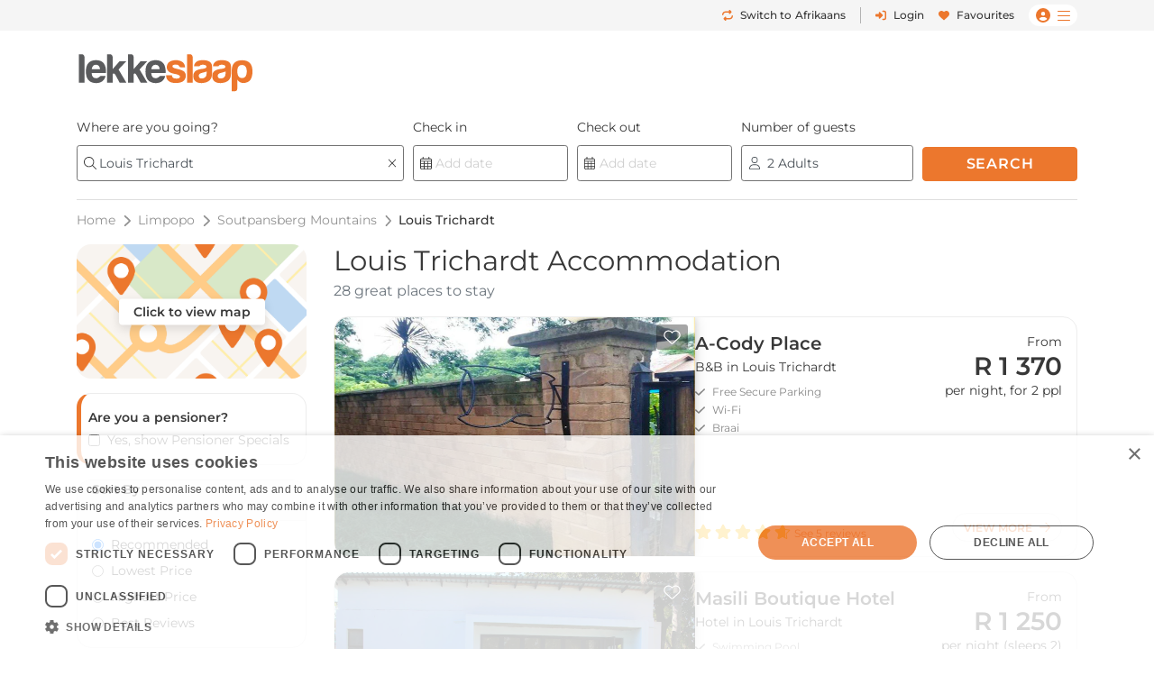

--- FILE ---
content_type: text/html; charset=UTF-8
request_url: https://www.lekkeslaap.co.za/accommodation-in/louis-trichardt/3
body_size: 33688
content:



<!DOCTYPE html>
<html lang="en" class=" page-key-results">
<head>
    	<title>Louis Trichardt Accommodation - LekkeSlaap</title>

        
    <!-- Default Meta -->
    <meta charset="utf-8">
    <meta http-equiv="Content-Type" content="text/html; charset=utf-8">
    <meta content="width=device-width, initial-scale=1.0, maximum-scale=1.0, user-scalable=no" name="viewport">

    
    
        <meta name="email" content="" />
    <meta name="auth_hash_email" content="" />
    <meta name="auth_hash_authenticate" content="" />
            <meta name="ahrefs-site-verification" content="b8c9e49d2680c8c9cbc429792e3c7643bbc0021983b5e90ba40d9107b608387b">
    
    <!-- https://www.favicon-generator.org/ -->
    <link rel="shortcut icon" type="image/x-icon" href="/cdn/images/brand/ls/icons/favicon.ico?hash=2743ddc45f">

            <link rel="apple-touch-icon" sizes="57x57" href="/cdn/images/brand/ls/icons/apple-icon-57x57.png?hash=2743ddc45f">
        <link rel="apple-touch-icon" sizes="60x60" href="/cdn/images/brand/ls/icons/apple-icon-60x60.png?hash=2743ddc45f">
        <link rel="apple-touch-icon" sizes="72x72" href="/cdn/images/brand/ls/icons/apple-icon-72x72.png?hash=2743ddc45f">
        <link rel="apple-touch-icon" sizes="76x76" href="/cdn/images/brand/ls/icons/apple-icon-76x76.png?hash=2743ddc45f">
        <link rel="apple-touch-icon" sizes="114x114" href="/cdn/images/brand/ls/icons/apple-icon-114x114.png?hash=2743ddc45f">
        <link rel="apple-touch-icon" sizes="120x120" href="/cdn/images/brand/ls/icons/apple-icon-120x120.png?hash=2743ddc45f">
        <link rel="apple-touch-icon" sizes="144x144" href="/cdn/images/brand/ls/icons/apple-icon-144x144.png?hash=2743ddc45f">
        <link rel="apple-touch-icon" sizes="152x152" href="/cdn/images/brand/ls/icons/apple-icon-152x152.png?hash=2743ddc45f">
        <link rel="apple-touch-icon" sizes="180x180" href="/cdn/images/brand/ls/icons/apple-icon-180x180.png?hash=2743ddc45f">
        <link rel="icon" type="image/png" sizes="192x192" href="/cdn/images/brand/ls/icons/android-icon-192x192.png?hash=2743ddc45f">
        <link rel="icon" type="image/png" sizes="32x32" href="/cdn/images/brand/ls/icons/favicon-32x32.png?hash=2743ddc45f">
        <link rel="icon" type="image/png" sizes="96x96" href="/cdn/images/brand/ls/icons/favicon-96x96.png?hash=2743ddc45f">
        <link rel="icon" type="image/png" sizes="16x16" href="/cdn/images/brand/ls/icons/favicon-16x16.png?hash=2743ddc45f">
        <meta name="msapplication-TileColor" content="#ffffff">
        <meta name="msapplication-TileImage" content="/cdn/images/brand/ls/icons/ms-icon-144x144.png?hash=2743ddc45f">
    

    <link rel="preconnect" href="https://travelground.imgix.net" crossorigin>

                <link rel="preload" href="/cdn/fonts/Montserrat/Montserrat-VariableFont_wght.woff2" as="font" type="font/woff2" crossorigin>
    
                        
                        <!-- SEO Canonical Link -->
            <link rel="canonical" href="https://www.lekkeslaap.co.za/accommodation-in/louis-trichardt/3" />
            <!-- SEO Alternate Links -->
                            <link rel="alternate" hreflang="af" href="https://www.lekkeslaap.co.za/akkommodasie-in/louis-trichardt/3" />
                <link rel="alternate" hreflang="en" href="https://www.lekkeslaap.co.za/accommodation-in/louis-trichardt/3" />
                        
            <!-- JSON LD -->
    	<!-- JSON-LD Place / Region -->
	        <script type="application/ld+json">
            {
                    "@context": "http://schema.org",
                    "@type": "Place",
                    "name": "Louis Trichardt",
                    "address": {
                        "@type": "PostalAddress",
                        "addressLocality": "Soutpansberg Mountains",
                        "addressRegion": "Limpopo"
                    },
                    "description": "LekkeSlaap has 28 places in Louis Trichardt - up to 10% off. Easy online booking at Louis Trichardt self-catering, guesthouses, B&Bs and hotel accommodation.",
                    "geo": {
                        "@type": "GeoCoordinates",
                        "latitude": "-23.095971444764626",
                        "longitude": "29.861686420531523"
                    },
                    "url": "https://www.lekkeslaap.co.za/accommodation-in/louis-trichardt/3"
                                                }
        </script>
    

	<!-- SEO Meta -->
    
	<meta name="name" content="Louis Trichardt Accommodation - LekkeSlaap"/>
	<meta name="description" content="LekkeSlaap has 28 places in Louis Trichardt - up to 10% off. Easy online booking at Louis Trichardt self-catering, guesthouses, B&amp;Bs and hotel accommodation."/>
    <!-- Other tags -->
                                                                <link rel="prev" href="https://www.lekkeslaap.co.za/accommodation-in/louis-trichardt/2" >
        
                                                            <link rel="next" href="https://www.lekkeslaap.co.za/accommodation-in/louis-trichardt/4" >
            
    	<!-- OpenGraph Meta -->
	<meta property="og:site_name" content="LekkeSlaap"/>
	<meta property="og:url" content="https://www.lekkeslaap.co.za/accommodation-in/louis-trichardt/3"/>
	<meta property="og:title" content="Louis Trichardt Accommodation - LekkeSlaap"/>
	<meta property="og:description" content="LekkeSlaap has 28 places in Louis Trichardt - up to 10% off. Easy online booking at Louis Trichardt self-catering, guesthouses, B&amp;Bs and hotel accommodation."/>
	<meta property="og:type" content="place"/>
    <meta property="og:image" content="https://travelground.imgix.net/AAEAAQAAAAAAAAAAAAAAqeks0BhpCtPK84AjONHqqHKgzg8LTB0OpXHBEB93lDiCakvPRG?fit=letterbox&amp;w=1200&amp;h=800&amp;bg=000000&amp;auto=enhance,format,compress&amp;q=80"/>

	<meta property="og:image:alt" content="Louis Trichardt Accommodation - LekkeSlaap"/>
	<meta property="place:location:latitude" content="-23.095971444764626"/>
	<meta property="place:location:longitude" content="29.861686420531523"/>

	<!-- Twitter Meta -->
	<meta name="twitter:card" content="summary_large_image"/>
	<meta name="twitter:title" content="Louis Trichardt Accommodation - LekkeSlaap"/>
	<meta name="twitter:description" content="LekkeSlaap has 28 places in Louis Trichardt - up to 10% off. Easy online booking at Louis Trichardt self-catering, guesthouses, B&amp;Bs and hotel accommodation."/>
	<meta name="twitter:image" content="https://travelground.imgix.net/AAEAAQAAAAAAAAAAAAAAqeks0BhpCtPK84AjONHqqHKgzg8LTB0OpXHBEB93lDiCakvPRG?fit=letterbox&amp;w=1200&amp;h=800&amp;bg=000000&amp;auto=enhance,format,compress&amp;q=80"/>
	<meta name="twitter:site" content="@LekkeSlaap"/>
			<meta name="twitter:label1" value="Review Summary"/>
		<meta name="twitter:data1" value="3.9 out of 5 from 57 reviews"/>
		<meta name="twitter:label2" value="Accommodations"/>
	<meta name="twitter:data2" value="28 Available"/>

    	<!-- JSON-LD Breadcrumbslist -->
			<script type="application/ld+json">
			{
                "@context": "http://schema.org",
                "@type": "BreadcrumbList",
                "itemListElement": [
                                            {
                            "@type": "ListItem",
                            "position": "1",
                            "name": "Limpopo",
                            "item": "https://lekkeslaap.co.za/accommodation-in/limpopo"
                        }
                        ,                                            {
                            "@type": "ListItem",
                            "position": "2",
                            "name": "Soutpansberg Mountains",
                            "item": "https://lekkeslaap.co.za/accommodation-in/soutpansberg-mountains"
                        }
                        ,                                            {
                            "@type": "ListItem",
                            "position": "3",
                            "name": "Louis Trichardt",
                            "item": "https://lekkeslaap.co.za/accommodation-in/louis-trichardt"
                        }
                                                            ]
			}
		</script>
	

        <link rel="stylesheet" href="/accomm/public/assets/5321.css?v=42851e2&c=2743ddc45f" />
<link rel="stylesheet" href="/accomm/public/assets/9811.css?v=71adc3b&c=2743ddc45f" />
    <link rel="stylesheet" href="/accomm/public/assets/scripts/theme-ls.entry-4b647fd4.css?v=785483c&c=2743ddc45f" />

        
        	<link rel="stylesheet" href="/accomm/public/assets/5321.css?v=42851e2&c=2743ddc45f" />
<link rel="stylesheet" href="/accomm/public/assets/9351.css?v=a409893&c=2743ddc45f" />
<link rel="stylesheet" href="/accomm/public/assets/9811.css?v=71adc3b&c=2743ddc45f" />

            <script src='/accomm/public/js/locale/english.js?v=2743ddc45f'></script>
    
    

                
        
    <script type="text/javascript">
        window.tg = {
            site: "ls",
            site_name: "LekkeSlaap",
            site_domain: "lekkeslaap.co.za",
            site_domain_caps: "LekkeSlaap.co.za",
            site_url: "https://www.lekkeslaap.co.za/",
            site_base_link: "https://lekkeslaap.co.za",
            site_group: "ls",
            site_language: "af",
            is_vm: false,
            is_mobile_device: false,
            is_tablet_device: false,
            is_app: false,
            is_new_app: false,
            show_app_navbar: false,
            is_desktop_device: true,
            is_mobile_site: false,
            is_valid_login: false,
            customer_id: "",
            customer_email: "",
            customer_email_signed: "",
            customer_firstname: "",
            customer_surname: "",
            customer_chat_session: "",
            customer_agent_email: "",
            customer_booking_reference: "",
            is_supplier_login: false,
            language_switch: "en",
            app_version: 1,
            mobile_os: "None",
            pikaday_i18n_en: {
                previousMonth : '',
                nextMonth     : '',
                months        : ['January', 'February', 'March', 'April', 'May', 'June', 'July', 'August', 'September', 'October', 'November', 'December'],
                monthsShort   : ['Jan', 'Feb', 'Mar', 'Apr', 'May', 'Jun', 'Jul', 'Aug', 'Sep', 'Oct', 'Nov', 'Dec'],
                weekdays      : ['Sunday', 'Monday', 'Tuesday', 'Wednesday', 'Thursday', 'Friday', 'Saturday'],
                weekdaysShort : ['Sun', 'Mon', 'Tue', 'Wed', 'Thu', 'Fri', 'Sat']
            },
            pikaday_i18n_af: {
                previousMonth : '',
                nextMonth     : '',
                months        : ['Januarie', 'Februarie', 'Maart', 'April', 'Mei', 'Junie', 'Julie', 'Augustus', 'September', 'Oktober', 'November', 'Desember'],
                monthsShort   : ['Jan', 'Feb', 'Mrt', 'Apr', 'Mei', 'Jun', 'Jul', 'Aug', 'Sep', 'Okt', 'Nov', 'Des'],
                weekdays      : ['Sondag', 'Maandag', 'Dinsdag', 'Woensdag', 'Donderdag', 'Vrydag', 'Saterdag'],
                weekdaysShort : ['So', 'Ma', 'Di', 'Wo','Do', 'Vr', 'Sa']
            },
            page_arguments: {"_":"accommodation-in","which":"louis-trichardt","filter1":"3"},
            page_name: "results.region",
            page_value: "region",
            page_key: "results",
            social_profile_selected_tab: "",
            search_event_id: "",
            search_start: "",
            search_end: "",
            search_autocomplete_query: "Louis\u0020Trichardt",
            search_autocomplete_permalink: "/accommodation-in/louis-trichardt/3",
            search_allocation_room: 1,
            search_allocation_adult: 2,
            search_allocation_child: 0,
            search_allocation_child_ages: [],
            search_guests_total: 0,
            search_membership: "",
            landing_page_enabled: false,
            base_picture_path: 'https://travelground.imgix.net',
            display_onboarding: "0",
            partner_membership: "null",
            ab_test_data: {"new_travel_search":null,"homepage_search":"disabled","vertical_snippet":"old","booking_cta":"request"},
            is_stage: false,
        };
    </script>

    <script src="/accomm/public/assets/module-5321.js?v=5912fd0&c=2743ddc45f"></script>
<script src="/accomm/public/assets/module-4864.js?v=5e77232&c=2743ddc45f"></script>
<script src="/accomm/public/assets/module-537.js?v=8d09106&c=2743ddc45f"></script>
<script src="/accomm/public/assets/module-9928.js?v=5c49295&c=2743ddc45f"></script>
<script src="/accomm/public/assets/module-6604.js?v=b205adc&c=2743ddc45f"></script>
<script src="/accomm/public/assets/module-3469.js?v=aba7b83&c=2743ddc45f"></script>
<script src="/accomm/public/assets/module-2107.js?v=f7b809a&c=2743ddc45f"></script>
<script src="/accomm/public/assets/module-scripts/main.entry.js?v=9206fba&c=2743ddc45f"></script>


                      <script src="/accomm/public/assets/module-7268.js?v=0e0907b&c=2743ddc45f" defer></script>
<script src="/accomm/public/assets/module-1771.js?v=708f910&c=2743ddc45f" defer></script>
<script src="/accomm/public/assets/module-1711.js?v=b15a54f&c=2743ddc45f" defer></script>
<script src="/accomm/public/assets/module-8546.js?v=8f997b0&c=2743ddc45f" defer></script>
<script src="/accomm/public/assets/module-982.js?v=7f0b01a&c=2743ddc45f" defer></script>
<script src="/accomm/public/assets/module-8803.js?v=40119ee&c=2743ddc45f" defer></script>
<script src="/accomm/public/assets/module-5896.js?v=5aeed67&c=2743ddc45f" defer></script>
<script src="/accomm/public/assets/module-6476.js?v=898bc02&c=2743ddc45f" defer></script>
<script src="/accomm/public/assets/module-5638.js?v=dadd19e&c=2743ddc45f" defer></script>
<script src="/accomm/public/assets/module-8571.js?v=772b181&c=2743ddc45f" defer></script>
<script src="/accomm/public/assets/module-8139.js?v=f7906a1&c=2743ddc45f" defer></script>
<script src="/accomm/public/assets/module-4260.js?v=c1885b7&c=2743ddc45f" defer></script>
<script src="/accomm/public/assets/module-9356.js?v=0673bcb&c=2743ddc45f" defer></script>
<script src="/accomm/public/assets/module-8115.js?v=4c2800a&c=2743ddc45f" defer></script>
<script src="/accomm/public/assets/module-9407.js?v=d599082&c=2743ddc45f" defer></script>
<script src="/accomm/public/assets/module-3094.js?v=e3e7563&c=2743ddc45f" defer></script>
<script src="/accomm/public/assets/module-117.js?v=c459474&c=2743ddc45f" defer></script>
<script src="/accomm/public/assets/module-9150.js?v=37f2588&c=2743ddc45f" defer></script>
<script src="/accomm/public/assets/module-970.js?v=47aa1ef&c=2743ddc45f" defer></script>
<script src="/accomm/public/assets/module-scripts/critical.entry.js?v=9bd11f7&c=2743ddc45f" defer></script>
        

        
        
         
    
                
<!-- Google Tag Manager -->
<noscript><iframe src="//www.googletagmanager.com/ns.html?id=GTM-N5J6"
height="0" width="0" style="display:none;visibility:hidden"></iframe></noscript>
<script>(function(w,d,s,l,i){w[l]=w[l]||[];w[l].push({'gtm.start':
new Date().getTime(),event:'gtm.js'});var f=d.getElementsByTagName(s)[0],
j=d.createElement(s),dl=l!='dataLayer'?'&l='+l:'';j.async=true;j.src=
'//www.googletagmanager.com/gtm.js?id='+i+dl;f.parentNode.insertBefore(j,f);
})(window,document,'script','dataLayer','GTM-N5J6');</script>
<!-- End Google Tag Manager -->

<script>
window.dataLayer = window.dataLayer || [];
window.dataLayer.push({
    "event": "event_user_context",
    "lgst": false,
    "sid": "ivrqqt6mihaor8huq5tcrt0qiq",
    "gid": null,
    "hid": null,
    "aid": null,
    "app": false,
    "app_platform": null,
    "app_version": null,
    "lang": "en"
});

setTimeout(() => {
    const currentUrl = new URL(window.location.href);

    if (currentUrl.searchParams.has('track')) {
        currentUrl.searchParams.delete('track');

        window.history.replaceState({}, '', currentUrl.toString());
    }
}, 10000);
</script>


</head>

<body x-data :class="{'modal-open ' : $store.general.openSection == 'SEARCH' && !$screen('lg') }"  data-show-google-translate=""
    class="  browser__default ls None web   app-version-1 page-key-results
    ">
        <div class="modal fade" id="js-modal" tabindex="-1" role="dialog" aria-hidden="true">
    <div class="modal-dialog modal-dialog-centered ls" role="document">
        <div class="modal-content">

                        <div class="modal-header">
                <h5 class="modal-title"></h5>
                <button type="button" class="close" data-dismiss="modal" aria-label="Close">
                    <span aria-hidden="true">&times;</span>
                </button>
            </div>

            <div class="modal-body"></div>

                        <div class="modal-footer d-none"></div>
        </div>
    </div>
</div>

    
                                            
        
                    






    
    



    
        
<header id="js-header" class="results-view d-flex flex-column align-items-center fixed-top fixed-md-top-0 bg-white ">
                <div class="banner-header d-md-none">
            
        </div>
    
                <div class="d-none d-lg-block w-100  " id="ls-header-bar">
            <div class="container-xl d-none d-lg-flex justify-content-end justify-content-lg-between align-items-center position-relative">
                <div class="d-lg-block invisible lekke-section">
                    <span class="mr-4">
                        <i class="fas fa-home-lg mr-1 lekke-icon"></i>
                        Lekke
                        Places</span>
                    <span class="mr-4">
                        <i class="fas fa-tag mr-1 lekke-icon"></i>
                        Lekke
                        Prices</span>
                    <span class="mr-4">
                        <i class="fas fa-lock mr-1 lekke-icon"></i>
                        Lekke
                        Secure</span>
                </div>

                                    <div id="ls-header-menu" class="d-block d-flex justify-content-end justify-content-between align-items-center header-bar ">
            <a class="notranslate menu-header-button language-select-button header-bar js-change-language text-select-none text-decoration-none d-flex justify-content-between align-items-center mr-3"
        href="javascript:void(0);"
        data-source="toggle"
        data-original-preference="en"
        data-new-preference="af"
        title="Switch to Afrikaans">
                    <div class="text-primary mr-2 d-inline-block cursor-pointer-events-none"><i class="fas fa-repeat"></i></div>
            <div class="button-text d-flex flex-row align-items-center cursor-pointer-events-none">
                <span class="switch-to one-line d-inline mr-1">Switch to</span>
                <span class="switch-to-short one-line d-inline mr-1">Switch</span>
                <span class="language d-inline">Afrikaans</span>
                <span class="language-short d-inline">AFR</span>
            </div>
        
    </a>
                <noscript>
            <a rel="alternate" hreflang="af" href="https://www.lekkeslaap.co.za/akkommodasie-in/louis-trichardt/3">Sien in Afrikaans</a>
            <a rel="alternate" hreflang="en" href="https://www.lekkeslaap.co.za/accommodation-in/louis-trichardt/3">Browse in English</a>
        </noscript>
    
        <div class="header-bar-divider mr-3"></div>
    
    
                    <a class="menu-header-button header-bar js-open-modal text-select-none text-decoration-none d-none d-lg-flex align-items-lg-center mr-3" href="javascript:void(0)"
            data-target="login" data-source="login">
            <div class="text-primary mr-3 d-inline-block mx-auto my-0 cursor-pointer-events-none d-flex align-items-center justify-content-center" style="min-height:22px;"><i class="my-1 fas fa-sign-in-alt"></i></div>
            <span class="ml-2 cursor-pointer-events-none">Login</span>
        </a>
    
            <div class="menu-bar  header-bar d-flex justify-content-md-between align-items-center">
                            <a class="d-none d-md-inline text-decoration-none mr-3" href="/favourites"><i class="menu-icon fas fa-heart mr-2"></i>Favourites</a>
                                                <span class="menu-desktop-link d-none d-lg-inline-block cursor-pointer">
                <span class="menu-button d-flex flex-nowrap align-items-center px-2">
                                        <i class="d-none d-md-inline menu-icon user-icon mr-2 fas fa-user-circle cursor-pointer-events-none"></i>
                    <i class="menu-icon hamburger-bars fal fa-bars cursor-pointer-events-none"></i>
                                    </span>
            </span>
            <span class="d-lg-none d-inline-block">
                <span class="menu-button js-menu-toggle d-flex flex-nowrap align-items-center px-2">
                    <i class="d-none d-md-inline menu-icon user-icon mr-2 fas fa-user-circle cursor-pointer-events-none"></i>
                    <i class="menu-icon fal fa-bars cursor-pointer-events-none"></i>
                </span>
            </span>
        </div>
    </div>

                            </div>
        </div>
    
        <div id="ls-header-center" class="header-sticky border-none container-xl bg-white  ">
        <div
            class="header py-1 py-lg-0 d-flex flex-wrap flex-lg-nowrap align-items-center align-contents-center justify-content-between justify-content-lg-start">
                        <div class="mobile-back-url order-0 d-lg-none ml-n2 invisible">
                <a id="js-back-btn" href="javascript:void(0)" class="justify-content-center mr-auto d-flex p-2  text-primary">
                    <i class="mr-auto fal fa-arrow-left" style="font-size: 20px;"></i>
                </a>
            </div>

                        <div class="header-logo-container d-flex justify-content-center justify-content-lg-start order-1 mr-lg-4 py-lg-2 mr-n5 mr-lg-n0 ">
                                <a href="/" title="Homepage" aria-label="LekkeSlaap Homepage">
                    <img class="header-logo" alt="LekkeSlaap" height="40px" width="160px" src="/cdn/images/brand/ls/logos/logo.svg?hash=2743ddc45f" loading="lazy"/>
                </a>
            </div>
            
<div x-data id="search-summary"
    style="display:none;"
    class="search-summary-wrapper order-3 ml-lg-auto"
    x-show="$store.general.openSection !== 'SEARCH' || !$screen('lg')">
	<div
        class="justify-content-end position-relative d-flex custom-width">
                    <div class="d-none d-lg-flex search-summary-inner rounded-left border-right-0  ml-auto align-items-center">
                <div @click="$store.general.updateOpenSection('SEARCH');$dispatch('focus-search-autocomplete');"
                x-text="$store.search.autocomplete.query != '' && 'results' !== 'establishment'  ? $store.search.autocomplete.query : 'Where are you going?'"
                :class="($store.search.autocomplete.query != '' && 'results' !== 'establishment') ? 'search-summary-input-value' : ''"
                class="search-summary-input cursor-pointer py-2 px-3 pr-5 text-truncate text-select-none">
                    Where are you going?
                </div>

                                    <div
                        @click="$store.general.updateOpenSection('SEARCH');$dispatch('focus-search-start');"
                        x-text="$store.search.start != '' && $store.search.end != '' ? dayjs($store.search.start).format('D MMM') + ' - ' + dayjs($store.search.end).format('D MMM') : 'Add dates'"
                        :class="$store.search.start && 'search-summary-input-value'"
                        class="  search-summary-input cursor-pointer py-2 px-3 border-left border-right border-gray-400 text-select-none text-center">

                                                    Add dates
                                            </div>

                                        <div @click="$store.general.updateOpenSection('SEARCH');$dispatch('focus-search-guests');"
                        x-text="$store.search.total > 0 ? _p('kd.global.guest_plural', '%1$s Guest', '%1$s Guests', $store.search.total) : 'Add guests'"
                        :class="$store.search.total > 0 && 'search-summary-input-value'"
                        class="  search-summary-input cursor-pointer py-2 px-3 text-select-none">
                                                            Add guests
                                                </div>
                            </div>
                            <div @click="$store.general.updateOpenSection('SEARCH');"
                class="js-search-dropdown-toggle d-flex search-summary-icon-search justify-content-center align-items-center ml-lg-0 px-2 py-lg-2 px-lg-3 cursor-pointer rounded-right ">
                <i class="fas fa-search cursor-pointer-events-none d-none d-lg-inline-block"></i>
                <i class="far fa-search cursor-pointer-events-none d-lg-none" style="font-size:18px"></i>
            </div>
                            <div @click="$store.general.updateOpenSection('MENU');"
                class="js-menu-toggle mr-n2 search-summary-icon-menu p-2 d-lg-none cursor-pointer d-flex align-items-center justify-content-center text-primary"
                aria-label="Toggle menu" role="button" style="font-size:20px">
                <span class="menu-button d-flex flex-nowrap align-items-center cursor-pointer-events-none">
                    <i class="menu-icon fal fa-bars"></i>
                </span>
            </div>
        	</div>
</div>
        </div>
    </div>
            <div x-data x-show="$store.general.openSection == 'SEARCH'" class="search-summary-dropdown w-100"
                        style="display:block;"
            x-collapse.duration.200ms>
                                    <div class="container pt-3 position-relative" style="min-height: 95px;">
                <div x-show="$store.general.openSection == 'SEARCH'"
                    @click="$store.general.updateOpenSection('NONE')"
                    class="d-lg-none position-absolute cursor-pointer px-3 mt-1" style="top: 0rem; right: 0px;z-index:1;">
                    <i class="cursor-pointer-events-none fal fa-times text-gray font-size-xl"></i>
                </div>
                                    

<div x-data id="search-form-container" class="ls-search-form-container search d-block order-5 px-0 pl-lg-0 mb-lg-0 straight"
    @click.outside="window.tg.page_key == 'homepage' && $store.general.openSection == 'SEARCH' ? $store.general.updateOpenSection('NONE') : ''">
    <form method="GET" action="/soek">
        		<div class="form-row search-row ">
						
<div x-data="searchAutocomplete()"
    @focus-search-autocomplete.window="$nextTick(() => setTimeout(() => { focus();}, 100));"
    class="autocomplete form-group col-12 order-1 col-lg-4 search-autocomplete-group">
    <label class="text-truncate  ">
        	    	Where are you going?
        	</label>
	<div class="input-group"
        @click.away="open=false;"
        @keydown.escape="open=false;"
        @keydown.arrow-down="open=true;next()"
        @keydown.arrow-up="open=true;previous()"
        @keydown.enter.prevent.stop="enter()">
                    <div class="form-icon position-absolute cursor-pointer-events-none px-2 d-flex align-items-center" style="left:0px;top:0px;bottom:0px;z-index:10;">
                <i class="fal fa-search"></i>
            </div>
                
                
		<input class="autocomplete-input form-control cursor-pointer rounded data-hj-allow  px-4"
            placeholder="Region or Property Name"
            x-model="$store.search.autocomplete.query"
            x-ref="query"
            
            @focus="open=true;$dispatch('input-change', $store.search.autocomplete.query); window.centreSearchContainer();"
            @input.debounce.200="$dispatch('input-change', $store.search.autocomplete.query)"
            type="search" dir="ltr" spellcheck="false" autocorrect="off" autocomplete="off" autocapitalize="off">
                    <div @click="$store.search.autocomplete.query = ''; setTimeout(() => { focus();}, 100)"
                :class="$store.search.autocomplete.query == '' ? 'd-none' : 'd-flex'"
                class="position-absolute cursor-pointer align-items-center px-2 "
                style="right:0px;top:0px;bottom:0px;z-index: 3">
                <i class="fal fa-times "></i>
            </div>
        	</div>
    <div class="position-relative"
        x-show="suggestions.length > 0 && open"
        @input-change.window="open=true;index=-1;update($event.detail)"
        style="display:none">
        <div class="autocomplete-list w-100 position-absolute bg-white shadow rounded" body-scroll-lock-ignore>
            <div x-ref="list">
                <template x-for="group in suggestions" :key="group.name">
                    <div>
                        <div class="autocomplete-group text-uppercase align-items-center text-select-none cursor-pointer px-2 px-sm-3 py-2 d-flex w-full bg-gray-50 font-weight-bold">
                                                         <span x-text="group.name"></span>
                            <template x-if="group.name == 'Search History'">
                                <span @click="$store.search.history = []" class="ml-2" style="text-decoration:underline; font-size: 0.625rem">
                                    (Clear History)
                                </span>
                            </template>
                        </div>
                        <template x-for="(option, key) in group.options" :key="key + group.name">
                                                                                    <div
                                @click="option.permalink.includes('social/profile') ? selectOption(option.index, option) : selectOption(option.index)"
                                @mouseOver="highlightedOption = option.index"
                                class="autocomplete-option text-select-none cursor-pointer px-2 px-sm-3 py-2 d-flex justify-content-between align-items-center w-full"
                                x-bind:class="highlightedOption == option.index ? 'bg-primary text-white' : ''">
                                <div x-html="highlight(option.name)"></div>
                                <template x-if="option.count > 0">
                                    <div class="font-size-xs places-count">
                                        <span class="text-primary" x-text="option.count"></span>
                                        <span x-text="option.count_label"></span>
                                    </div>
                                </template>
                                <template x-if="group.name == 'People'">
                                    <div class="font-size-xs">
                                        <span x-text="'@' + option.count_label"></span>
                                    </div>
                                </template>
                            </div>
                        </template>
                    </div>
                </template>
            </div>
        </div>
    </div>
</div>

            
			            <div x-data="searchDatePickerStart()"
    @click.prevent="$nextTick(() => setTimeout(() => { picker.open()}, 200));"
    @focus-search-start.window="$nextTick(() => setTimeout(() => { picker.open()}, 200));"
    class="form-group order-3 col-lg col-md-3 col-6 position-relative select-dates select-dates-start">
				<label class="text-truncate  ">
					Check in
				</label>
				<div class="position-relative">
                                                                                <div class="form-icon position-absolute cursor-pointer-events-none px-2 d-flex align-items-center" style="left:0px;top:0px;bottom:0px;">
                                    <i class="fal fa-calendar-alt"></i>
                                </div>
                                                                                                                <input
                        x-ref="start"
                        class="form-control cursor-pointer bg-white rounded data-hj-allow px-4"
                        type="text"
                        readonly="true"
                        placeholder="Add date">

					<div @click="$store.search.start = ''"
                        :class="$store.search.start == '' ? 'd-none' : 'd-flex'"
                        class="position-absolute cursor-pointer align-items-center px-2"
                        style="display:none;right:0px;top:0px;bottom:0px;">
                        <i class="fal fa-times"></i>
					</div>
				</div>
			</div>

                        <div x-data="searchDatePickerEnd()"
    @click.prevent="$nextTick(() => setTimeout(() => { picker.open()}, 100));"
    @focus-search-end.window="$nextTick(() => setTimeout(() => { picker.open()}, 100));"
    class="form-group order-3 col-lg col-md-3 col-6 position-relative select-dates select-dates-end">

    <label class="text-truncate  ">
        Check out
    </label>
    <div class="position-relative">
                                    <div class="form-icon position-absolute cursor-pointer-events-none px-2 d-flex align-items-center" style="left:0px;top:0px;bottom:0px;">
                    <i class="fal fa-calendar-alt"></i>
                </div>
                                        
        <input
            x-ref="end"
            class="form-control cursor-pointer bg-white rounded data-hj-allow px-4"
            type="text"
            readonly="true"
            placeholder="Add date">

        <div @click="$store.search.end = ''"
            :class="$store.search.end == '' ? 'd-none' : 'd-flex'"
            class="position-absolute cursor-pointer align-items-center px-2"
            style="display:none;right:0px;top:0px;bottom:0px;">
            <i class="fal fa-times "></i>
        </div>
    </div>
</div>

						<div class="select-pax form-group order-6 col-lg col-md-6 fixed-width-200 en">
                <label class="text-truncate  ">
                    Number of guests
                </label>
                <div class="d-flex justify-content-center">
	<div x-data="searchGuest()"
        x-on:keydown.escape.prevent.stop="close($refs.button)"
        x-on:focusin.window="! $refs.panel.contains($event.target) && close()"
        x-id="['dropdown-button']"
        @focus-search-guests.window="$nextTick(() => setTimeout(() => { toggle()}, 100));"
        class="guest position-relative w-100">
		<!-- Button -->
		<button x-ref="button" x-on:click="toggle()" :aria-expanded="open" :aria-controls="$id('dropdown-button')" type="button"
            :class="{'active' : open}"
            class="guest-summary pr-2 rounded d-flex w-100 align-items-center search-guest ">
                                    <div aria-hidden="true" class="px-2 d-flex align-items-center" style="left:0px;top:0px;bottom:0px;">
                        <i class="fal fa-user"></i>
                    </div>
                			<span id="expanded-search-pax" :class="{'guest-none' : total == 0}" x-text="label"></span>
            		</button>

		<!-- Panel -->
		<div x-ref="panel" x-show="open" x-transition.origin.top.left x-on:click.outside.stop="close($refs.button)"
            :id="$id('dropdown-button')"
            style="display: none;" class="guest-panel bg-white shadow position-absolute">
            <div class="dropdown-container pb-3" body-scroll-lock-ignore>
                <template x-for="(guest, type) in $store.search.allocation" :key="type">
                    <template x-if="guest.display">
                        <div class="guest-type px-4 py-2 d-flex justify-content-between align-items-center">
                            <div class>
                                <div x-text="guest.title"></div>
                                <div class="font-size-xs text-wrap-balance guest-description" x-text="guest.description"></div>
                            </div>
                            <div class="d-flex">
                                <button type="button"
                                    :class="guest.value <= guest.min_value  ? 'disabled' : ''"
                                    class="guest-btn d-flex justify-content-center align-items-center btn rounded-pill border border-gray-400 "
                                    x-on:click="decrease(type)">
                                    <span class="fas fa-minus"></span>
                                </button>
                                <span class="guest-count d-flex align-items-center justify-content-center font-weight-bold"
                                    x-text="guest.value"></span>
                                <button type="button"
                                    :class="guest.value >= guest.max_value ? 'disabled' : ''"
                                    class="guest-btn d-flex justify-content-center align-items-center btn rounded-pill border border-gray-400 "
                                    x-on:click="increase(type)">
                                    <span class="fas fa-plus"></span>
                                </button>
                            </div>
                        </div>
                    </template>
                </template>
                <template x-if="$store.search.allocation.child.value > 0 && $store.search.allocation.child.display">
                    <div class="mx-4">
                        <hr />
                        <p class="mb-0 guest-description">Specify the age of each child:</p>
                    </div>
                </template>
                <template x-if="$store.search.allocation.child.display">
                    <div>
                        <template x-for="index in $store.search.allocation.child.value" :key="index">
                            <div class="guest-type px-4 py-2 d-flex justify-content-between align-items-center">
                                <div class>
                                    <div x-text='`${_t("lv.child","Child")} ${index} ${_t("kd.search.age","age")}:`'></div>
                                </div>
                                <div class="d-flex select-wrapper">
                                    <select class="form-control-sm font-weight-bold guest-btn d-flex justify-content-center align-items-center btn border border-gray-400 rounded-8 " :class="{'ios-text-indent': window.tg.mobile_os == 'iOS'}" x-model="$store.search.allocation.child_ages.value[index-1]" >
                                        <template x-for="number in [...Array(18).keys()]">
                                            <option x-text="number" :value="number" x-bind:selected="$store.search.allocation.child_ages.value[index-1] == number"></option>
                                        </template>
                                    </select>
                                </div>
                            </div>
                        </template>
                    </div>
                </template>
            </div>
            <div class="apply-button px-4">
                <!-- we specify type=button, otherwise it tries to submit the form!-->
                <button type="button" x-on:click.stop="close($refs.button)" class="btn btn-ghost w-100">
                    Done
                </button>
            </div>
		</div>
	</div>
</div>
			</div>

			<div
				class="search-search form-group col-12 order-7 col-lg d-flex align-items-end">
								<button @click.prevent.stop="$store.search.submit(!$screen('lg'))"
                    class="btn btn-primary btn-cta w-100   "
                    type="submit"
                    :disabled="$store.search.loading">
                    <div x-show="$store.search.loading" style="display:none" class="btn-loader">
                        <div class="rect1"></div> <div class="rect2"></div> <div class="rect3"></div> <div class="rect4"></div> <div class="rect5"></div>
                    </div>
                    <div x-show="!$store.search.loading">
                                                                                    Search
                            
                                            </div>
				</button>
			</div>

                            <div class="col-12 order-8 text-center" style="margin-top: -0.5rem">
                    <a href="/accommodation-in/louis-trichardt/3?clear=1"
                        x-show="$store.search.start != '' && window.tg.page_key == 'results'"
                        class="btn btn-link d-lg-none text-decoration-none btn-sm font-size-xs py-2 px-3">
                        Clear Dates
                    </a>
                </div>
            		</div>
		<div class="js-notice alert alert-error font-size-sm d-none">
            Please enter dates before sorting or filtering
		</div>
	</form>

</div>
            </div>
                    </div>
    
    
                        <div id="search-form-results" class="flex-column justify-content-end search-container-results container mb-2 d-md-none expand">
                <div class="search-row-results">
                    <div class="input-wrap d-flex border borders bg-white col-12 mt-2" >
                        <div class="icon-wrap my-auto mr-3" @click="$store.general.updateOpenSection('SEARCH');">
                            <i class="fal fa-magnifying-glass fa-lg"></i>
                        </div>
                        <div class="d-flex flex-column input-field w-100 text-truncate" @click="$store.general.updateOpenSection('SEARCH');">
                            <div class="font-weight-bold text-truncate">
                            <span class="search-region mb-0 text-truncate"
                                    x-text="
                                    $store.search.autocomplete.query ?
                                    '' ? 'Accommodation ' + 'near ' + $store.search.autocomplete.query
                                    : '' ? $store.search.autocomplete.query : $store.search.autocomplete.query + ' accommodation'
                                    : 'Where are you going?'
                                ">
                            </span>
                            </div>
                            <div class="mt-2 font-size-sm d-flex">
                                <div class="mr-1">
                                    <span x-data="{ total_label: $store.search.total_label }"
                                        x-init="$watch('$store.search.total_label', value => total_label = value)"
                                        x-text="total_label">
                                    </span>
                                </div>
                                ⋅
                                <span class="ml-1" x-text="$store.search.start != '' && $store.search.end != '' ? dayjs($store.search.start).format('D MMM') + ' - ' + dayjs($store.search.end).format('D MMM') : 'Add dates'"></span>
                            </div>
                        </div>
                        <div class="my-auto justify-flex-end ml-auto d-none">
                                                            <span class="js-share-btn results-share-btn js-share-results-btn fa-stack cursor-pointer text-center">
                                    <i class="far fa-arrow-up-right-from-square fa-lg text-primary js-share-results-icon cursor-pointer-events-none"></i>
                                </span>
                                                    </div>
                    </div>
                </div>
            </div>
        
                                <div x-data id="js-filter-sort-bar" class="w-100 pt-1 pb-2 bg-white d-md-none">
                <div class="filter-sortr bg-white d-flex align-items-center justify-content-center">
                                            <a class="menu-bar-item border-0 bg-transparent text-center d-flex align-items-center justify-content-center position-relative" href="/accommodation-in/louis-trichardt/map?back_url=/accommodation-in/louis-trichardt/3">
                            <i class="fal fa-map cursor-pointer-events-none"></i> <span class="mx-1 cursor-pointer-events-none">Map</span>
                        </a>
                        <span class="divider-line"></span>
                                                                <button class="menu-bar-item js-options-toggle border-0 bg-transparent d-flex align-items-center justify-content-center position-relative"
                            data-toggle="collapse"
                            data-target="#slideout-options"
                            data-type-target="option-sort"
                            aria-controls="slideout-options"
                            aria-expanded="false"
                            aria-label="Toggle Sort">
                            <i class="fal fa-bars-filter cursor-pointer-events-none"></i>
                            <span class="mx-1 cursor-pointer-events-none"> Sort</span>
                            <span :class="$store.results.states.sort_applied ? 'results-filter-sort-active-dot ml-1' : 'd-none'"></span>
                        </button>
                        <span class="divider-line"></span>
                                        <button class="menu-bar-item js-options-toggle border-0 bg-transparent d-flex align-items-center justify-content-center position-relative"
                        data-toggle="collapse"
                        data-target="#slideout-options"
                        data-type-target="option-filter"
                        aria-controls="slideout-options"
                        aria-expanded="false"
                        aria-label="Toggle filter">
                        <i class="fal fa-sliders cursor-pointer-events-none"></i>
                        <span class="mx-1 cursor-pointer-events-none">Filter</span>
                        <span :class="$store.results.states.filters_applied ? 'd-inline-block' : 'd-none'" x-text="' (' + $store.results.states.active_filters_count + ')'" ></span>
                        <span :class="$store.results.states.filters_applied ? 'results-filter-sort-active-dot ml-1' : 'd-none'"></span>
                    </button>
                </div>
            </div>
            </header>

   <div class="results-view-header-spacer d-md-none header-min-height"></div>

<div class="d-none d-md-block ">
    																																																																																		
		
        
                                                        <div class="container-xl breadcrumb-container mb-large ">
                <nav aria-label="breadcrumb">
                    <ol class="px-0 breadcrumb rounded-0 font-size-sm flex-nowrap align-items-center overflow-hidden mb-0 ">
                        <li
                            class="breadcrumb-item text-nowrap text-decoration-none d-none d-lg-inline-block ">
                            <a class="text-nowrap text-decoration-none" href="/" title="Home">
                                                                    Home
                                                            </a>
                        </li>
                        <i class="fas breadcrumb-chevron fa-chevron-right d-none d-lg-inline-block"></i>

                                                    <li
                                class="breadcrumb-item active text-decoration-none  text-nowrap"
                                
                                >

                                                                    <a class="text-decoration-none" href="/accommodation-in/limpopo" title="Limpopo Accommodation">
                                        Limpopo
                                    </a>
                                                            </li>

                                                            <i class="fas breadcrumb-chevron fa-chevron-right "></i>
                                                                                <li
                                class="breadcrumb-item active text-decoration-none  text-nowrap"
                                
                                >

                                                                    <a class="text-decoration-none" href="/accommodation-in/soutpansberg-mountains" title="Soutpansberg Mountains Accommodation">
                                        Soutpansberg Mountains
                                    </a>
                                                            </li>

                                                            <i class="fas breadcrumb-chevron fa-chevron-right "></i>
                                                                                <li
                                class="breadcrumb-item active text-decoration-none  text-truncate"
                                aria-current="page"
                                style="display: inline-block !important; white-space: nowrap !important; overflow: hidden !important; text-overflow: ellipsis !important; -o-text-overflow: ellipsis !important;">

                                                                    <span class="text-decoration-none selected ">
                                        Louis Trichardt
                                    </span>
                                                            </li>

                                                                        </ol>
                </nav>
            </div>
        	
</div>



<div x-show="$store.general.openSection == 'SEARCH'"
    class="backdrop"
    style="display:none;"
    x-transform
    @click="$store.general.updateOpenSection('NONE')">
</div>

    <div data-admin="" data-page=results.region class="menu-2207 rounded border-0 collapse " id="menu-mobile">

        <div class="mobile-menu-greeting pb-2 justify-content-between align-items-center d-lg-none">

                        <div class="list-group bg-muted pt-3 pl-4">
                <div class="text-right mr-3 mt-1">
                    <button class="js-menu-toggle close-menu-button"><i class="fal fa-xmark cursor-pointer-events-none font-size-xl"></i></button>
                </div>
                <div class="menu-section d-flex flex-column align-items-start pb-4">
                                            <i class="d-block header-icon fal fa-hand-wave text-primary mb-3"></i>
                        <h5>
                            Welcome to LekkeSlaap!
                        </h5>
                                    </div>
            </div>
        </div>

        <div class="list-group">
            <div class="menu-section rounded border-bottom">
                                <a href="/"
                    class="list-group-item list-group-item-action text-select-none border-0 px-4">
                    <i class="fa-fw mr-2 fal fa-home-alt menu-icon"></i>
                    Homepage
                </a>

                                                <a class="notranslate js-change-language list-group-item list-group-item-action text-select-none border-0 px-4"
                        href="javascript:void(0);"
                        data-source="toggle"
                        data-original-preference="en"
                        data-new-preference="af"
                        title="Switch to Afrikaans">
                        <i class="fa-fw mr-2 fas fa-repeat cursor-pointer-events-none menu-icon"></i>
                        Switch to Afrikaans
                </a>
                
                                                        <a href="/favourites?fav_login=1"
                        class="signup-form-button list-group-item list-group-item-action text-capitalize text-select-none border-0 px-4">
                        <i class="fa-fw mr-2 fal fa-heart menu-icon"></i>
                        favourites
                    </a>

                                                                                                                <a href="javascript:void(0)" data-target="login" data-source="login" class="js-open-modal list-group-item list-group-item-action text-capitalize text-select-none border-0 px-4">
                            <i class="fa-fw mr-2 fal fa-sign-in-alt menu-icon"></i>
                            Login
                        </a>
                                                </div>

            
            <div class="menu-section border-bottom">
                                                <a href="/add-a-property"
                    class="list-group-item list-group-item-action text-capitalize text-select-none border-0 px-4">
                        <i class="fa-fw mr-2 fal fa-house-chimney-heart menu-icon"></i>
                        Host with us
                </a>
                                                            </div>

            <div class="menu-section border-bottom">
                                                            <a href="/rewards"
                            class="list-group-item list-group-item-action text-capitalize text-select-none border-0 px-4">
                            <i class="fa-fw fal mr-2 fa-medal menu-icon"></i>
                            LekkeSlaap Rewards
                        </a>
                                    
                                                    <a href="/gift-vouchers"
                        class="list-group-item list-group-item-action text-select-none border-0 px-4">
                        <i class="fa-fw mr-2 fal fa-gift menu-icon"></i>
                        Buy Vouchers
                    </a>
                
                                <a href="/blog/en"
                    class="list-group-item list-group-item-action text-select-none border-0 px-4">
                    <i class="fa-fw mr-2 fal fa-glasses menu-icon"></i>
                    LekkeSlaap Blog
                </a>

                                            </div>

            <div class="menu-section rounded">
                                                                                                
                    <a href="javascript:void(0)" data-target="signup" data-source="signup"
                        class="js-open-modal list-group-item list-group-item-action text-select-none border-0 px-4">
                        <i class="fa-fw mr-2 fal cursor-pointer-events-none fa-user-plus menu-icon"></i>
                        Signup
                    </a>
                                    
                                <a href="/about"
                    class="list-group-item list-group-item-action text-select-none border-0 px-4">
                    <i class="fa-fw mr-2 fal fa-info-circle menu-icon"></i>
                    About Us
                </a>

                                <a href="/contact"
                    class="list-group-item list-group-item-action text-select-none border-0 px-4">
                    <i class="fa-fw mr-2 fal fa-phone menu-icon"></i>
                    Contact Us
                </a>
            </div>
        </div>
    </div>

                <div id="js-menu-close" class="menu-mobile-background menu-background-2207 d-none"></div>
    
    <div data-admin="" data-page=results.region class="menu-2207 rounded border-0 d-none " id="menu-desktop">

        <div class="mobile-menu-greeting pb-2 justify-content-between align-items-center d-lg-none">

                        <div class="list-group bg-muted pt-3 pl-4">
                <div class="text-right mr-3 mt-1">
                    <button class="js-menu-toggle close-menu-button"><i class="fal fa-xmark cursor-pointer-events-none font-size-xl"></i></button>
                </div>
                <div class="menu-section d-flex flex-column align-items-start pb-4">
                                            <i class="d-block header-icon fal fa-hand-wave text-primary mb-3"></i>
                        <h5>
                            Welcome to LekkeSlaap!
                        </h5>
                                    </div>
            </div>
        </div>

        <div class="list-group">
            <div class="menu-section rounded border-bottom">
                                <a href="/"
                    class="list-group-item list-group-item-action text-select-none border-0 px-4">
                    <i class="fa-fw mr-2 fal fa-home-alt menu-icon"></i>
                    Homepage
                </a>

                                                <a class="notranslate js-change-language list-group-item list-group-item-action text-select-none border-0 px-4"
                        href="javascript:void(0);"
                        data-source="toggle"
                        data-original-preference="en"
                        data-new-preference="af"
                        title="Switch to Afrikaans">
                        <i class="fa-fw mr-2 fas fa-repeat cursor-pointer-events-none menu-icon"></i>
                        Switch to Afrikaans
                </a>
                
                                                        <a href="/favourites?fav_login=1"
                        class="signup-form-button list-group-item list-group-item-action text-capitalize text-select-none border-0 px-4">
                        <i class="fa-fw mr-2 fal fa-heart menu-icon"></i>
                        favourites
                    </a>

                                                                                                                <a href="javascript:void(0)" data-target="login" data-source="login" class="js-open-modal list-group-item list-group-item-action text-capitalize text-select-none border-0 px-4">
                            <i class="fa-fw mr-2 fal fa-sign-in-alt menu-icon"></i>
                            Login
                        </a>
                                                </div>

            
            <div class="menu-section border-bottom">
                                                <a href="/add-a-property"
                    class="list-group-item list-group-item-action text-capitalize text-select-none border-0 px-4">
                        <i class="fa-fw mr-2 fal fa-house-chimney-heart menu-icon"></i>
                        Host with us
                </a>
                                                            </div>

            <div class="menu-section border-bottom">
                                                            <a href="/rewards"
                            class="list-group-item list-group-item-action text-capitalize text-select-none border-0 px-4">
                            <i class="fa-fw fal mr-2 fa-medal menu-icon"></i>
                            LekkeSlaap Rewards
                        </a>
                                    
                                                    <a href="/gift-vouchers"
                        class="list-group-item list-group-item-action text-select-none border-0 px-4">
                        <i class="fa-fw mr-2 fal fa-gift menu-icon"></i>
                        Buy Vouchers
                    </a>
                
                                <a href="/blog/en"
                    class="list-group-item list-group-item-action text-select-none border-0 px-4">
                    <i class="fa-fw mr-2 fal fa-glasses menu-icon"></i>
                    LekkeSlaap Blog
                </a>

                                            </div>

            <div class="menu-section rounded">
                                                                                                
                    <a href="javascript:void(0)" data-target="signup" data-source="signup"
                        class="js-open-modal list-group-item list-group-item-action text-select-none border-0 px-4">
                        <i class="fa-fw mr-2 fal cursor-pointer-events-none fa-user-plus menu-icon"></i>
                        Signup
                    </a>
                                    
                                <a href="/about"
                    class="list-group-item list-group-item-action text-select-none border-0 px-4">
                    <i class="fa-fw mr-2 fal fa-info-circle menu-icon"></i>
                    About Us
                </a>

                                <a href="/contact"
                    class="list-group-item list-group-item-action text-select-none border-0 px-4">
                    <i class="fa-fw mr-2 fal fa-phone menu-icon"></i>
                    Contact Us
                </a>
            </div>
        </div>
    </div>

    
        
                <main>
            <div class="container-xl js-global-error-message-container d-none">
                <div class="row">
                    <div class="col-12">
                        <div class="alert warning js-global-error-message"></div>
                    </div>
                </div>
            </div>


            	<div class="container-xl mt-md-2" style="min-height: 100vh;">
		<div class="row">
			<div id="slideout-options"
            :class="{'normal-behavior': $store.general.openSection == 'NONE'}"
            class="collapse d-lg-block col-12 col-lg-3 bg-white">

                
                    
                    
                        <div class="map position-relative d-none d-lg-block rounded-16 mb-3">
        <a class="text-decoration-none" href="/accommodation-in/louis-trichardt/map" alt="Navigate to map view of Louis Trichardt">
            <img class="static__map w-100" width="250px" src="/cdn/images/brand/ls/illustrations/Final-Map-min.png" loading="lazy" />
            <p class="map__anchor font-size-sm py-1 px-3 font-weight-bold">Click to view map</p>
        </a>
    </div>


                

                                    <form id="form-sidebar-filters" class="form-sidebar-filters">
                        <div class="d-flex position-relative bg-gray-50 justify-content-between px-2 py-3 d-lg-none">
                            <span class="font-weight-bolder js-panel-header"
                                data-panel-type="mobile"
                                data-filter-text="Filter By"
                                data-sort-text="Sort By"></span>
                            <button type="button" class="close js-options-close position-relative" aria-label="Close">
                                <span aria-hidden="true">&times;</span>
                            </button>
                        </div>

                        

                        <div class="d-none d-md-block mx-md-2 mx-lg-0">
                            
                                                            <div id="pricing-options-card" class="rounded-md-16 border border-gray-200 pensioner-check mt-lg-3 mb-lg-2 rounded-sm-0 py-3 px-md-2  ">
                <div class="d-flex align-items-center mb-1 justify-content-lg-between font-weight-bold">
                    Are you a pensioner?
                </div>
                <div class="d-flex align-items-center px-2 px-md-0">
                    <input type="checkbox"
                            name="pensioner_specials"
                            value="1"
                            id="Filter-User-Type-Pensioner"
                                                        class="mr-2 cursor-pointer">
                    <div class="js-pensioner-tooltip d-none d-lg-flex align-items-center"
                        data-title="Terms of Pensioner Specials"
                        data-placement="right"
                        data-content=" Pensioner specials only apply if 50% or more of the guests are pensioners. A pensioner is 60 years or older and South African. ">
                        <label for="Filter-User-Type-Pensioner" class="cursor-pointer text-select-none mb-0 text-decoration-none">
                            Yes, show Pensioner Specials
                        </label>
                    </div>
                    <label for="Filter-User-Type-Pensioner" class="cursor-pointer d-inline d-lg-none text-select-none mb-0 text-decoration-none">
                            Yes, show Pensioner Specials
                    </label>
                </div>
            </div>
                                    </div>
                        
<div id="option-sort" class="facet__wrapper d-flex flex-column border border-gray-200 rounded-16 overflow-hidden mt-lg-3">
    <div class="facet__detail border-bottom-0">
        <div class="facet__summary font-weight-bold px-md-3 border-bottom border-gray-200 rounded-0 mx-2 mx-md-0 facet__heading align-content-center d-none d-lg-block">Sort By</div>
        <ul class="sort_list list-unstyled px-md-3 px-2 py-3 mx-2 mx-md-0 pt-md-0 mb-0 pt-lg-3">
                                                <li>
                        <label for="Sort-ranking" class="d-flex align-items-center text-select-none cursor-pointer  text-decoration-none">
                            <input type="radio"
                                name="sort"
                                value="recommended"
                                id="Sort-ranking"
                                checked                                class="mr-2">

                                Recommended
                                                    </label>
                    </li>
                                                                <li>
                        <label for="Sort-price-low" class="d-flex align-items-center text-select-none cursor-pointer  text-decoration-none">
                            <input type="radio"
                                name="sort"
                                value="price-low"
                                id="Sort-price-low"
                                                                class="mr-2">

                                Lowest Price
                                                    </label>
                    </li>
                                                                <li>
                        <label for="Sort-price-high" class="d-flex align-items-center text-select-none cursor-pointer  text-decoration-none">
                            <input type="radio"
                                name="sort"
                                value="price-high"
                                id="Sort-price-high"
                                                                class="mr-2">

                                Highest Price
                                                    </label>
                    </li>
                                                                <li>
                        <label for="Sort-reviews" class="d-flex align-items-center text-select-none cursor-pointer mb-0 text-decoration-none">
                            <input type="radio"
                                name="sort"
                                value="reviews"
                                id="Sort-reviews"
                                                                class="mr-2">

                                Best Reviews
                                                    </label>
                    </li>
                                    </ul>

        
                                                            <div id="pricing-options-card" class="rounded-md-16 border border-gray-200 pensioner-check mt-lg-3 mb-lg-2 rounded-sm-0 py-3 px-md-2 border-bottom-0 border-right-0 border-left-0 mx-2 mx-md-0 d-md-none ">
                <div class="d-flex align-items-center mb-1 justify-content-lg-between font-weight-bold">
                    Are you a pensioner?
                </div>
                <div class="d-flex align-items-center px-2 px-md-0">
                    <input type="checkbox"
                            name="pensioner_specials"
                            value="1"
                            id="Filter-User-Type-Pensioner"
                                                        class="mr-2 cursor-pointer">
                    <div class="js-pensioner-tooltip d-none d-lg-flex align-items-center"
                        data-title="Terms of Pensioner Specials"
                        data-placement="right"
                        data-content=" Pensioner specials only apply if 50% or more of the guests are pensioners. A pensioner is 60 years or older and South African. ">
                        <label for="Filter-User-Type-Pensioner" class="cursor-pointer text-select-none mb-0 text-decoration-none">
                            Yes, show Pensioner Specials
                        </label>
                    </div>
                    <label for="Filter-User-Type-Pensioner" class="cursor-pointer d-inline d-lg-none text-select-none mb-0 text-decoration-none">
                            Yes, show Pensioner Specials
                    </label>
                </div>
            </div>
                </div>
</div>
                        
<div id="option-filter" class="facet__wrapper d-flex flex-column accordion-container mx-lg-0 mx-2 border border-gray-200 mt-lg-3 filter-panel-wrapper rounded-lg-16">
    
                                                            <div id="pricing-options-card" class="rounded-md-16 border border-gray-200 pensioner-check mt-lg-3 mb-lg-2 rounded-sm-0 py-3 px-md-2 border-gray-200 d-md-none border-right-0 border-left-0 border-top-0 ">
                <div class="d-flex align-items-center mb-1 justify-content-lg-between font-weight-bold">
                    Are you a pensioner?
                </div>
                <div class="d-flex align-items-center px-2 px-md-0">
                    <input type="checkbox"
                            name="pensioner_specials"
                            value="1"
                            id="Filter-User-Type-Pensioner"
                                                        class="mr-2 cursor-pointer">
                    <div class="js-pensioner-tooltip d-none d-lg-flex align-items-center"
                        data-title="Terms of Pensioner Specials"
                        data-placement="right"
                        data-content=" Pensioner specials only apply if 50% or more of the guests are pensioners. A pensioner is 60 years or older and South African. ">
                        <label for="Filter-User-Type-Pensioner" class="cursor-pointer text-select-none mb-0 text-decoration-none">
                            Yes, show Pensioner Specials
                        </label>
                    </div>
                    <label for="Filter-User-Type-Pensioner" class="cursor-pointer d-inline d-lg-none text-select-none mb-0 text-decoration-none">
                            Yes, show Pensioner Specials
                    </label>
                </div>
            </div>
            
            <div class="d-none d-lg-block facet__header font-weight-bold font-size-sm px-3 facet__heading align-content-center">
            Filter By
        </div>
    
                                    <div class="facet__detail   border-bottom border-gray-200  ">
                                    <div class="facet__summary font-weight-bold px-lg-3 pt-lg-3 pb-lg-2 rounded-0">
                        Price per night
                    </div>
                
                                                                                        
                <div class="px-lg-1 pb-lg-3" style="max-height:122px; display:block;">
                    <ul class="filter_list list-unstyled p-2 p-lg-0 m-0 filter-modal-prices-grid pb-3 pb-md-2 text-center ">
                                                                                                            <div class="pb-3 pt-5 pl-2 pr-4 slider-range">
                                <div id="js-filter-price-slider"
                                    data-from-value="0"
                                    data-to-value="5000"
                                    data-min="0"
                                    data-max="5000">
                                </div>
                            </div>
                                                            <div>Slide rates to fit your budget</div>
                                                        <input type="hidden" name="from_price" id="js-filter-price-input-min" value="0" data-default="0" disabled/>
                            <input type="hidden" name="to_price" id="js-filter-price-input-max" value="5000" data-default="5000" disabled />
                                            </ul>
                </div>
            </div>
                                        <div class="facet__detail   border-bottom border-gray-200 d-none ">
                                    <div class="facet__summary font-weight-bold px-lg-3 pt-lg-3 pb-lg-2 rounded-0">
                        Availability
                    </div>
                
                                                                                        
                <div class="px-lg-3 pb-lg-3" style="">
                    <ul class="filter_list list-unstyled p-2 p-lg-0 m-0 filter-modal-prices-grid pb-3 pb-md-2 text-center ">
                                                                                                                                                                            
                                                                    
                                    
                                    <li class="facet__item-availability" data-filter-id="1">
                                        <label for="Filter-Availability-1" class="text-left d-flex cursor-pointer text-select-none align-items-center mb-0 text-decoration-none">
                                            <input type="checkbox"
                                                name="show_unavailable"
                                                value="1"
                                                id="Filter-Availability-1"
                                                                                                class="mr-2 cursor-pointer">
                                                                                            Show Unavailable
                                                                                    </label>
                                    </li>
                                                            
                                                                        </ul>
                </div>
            </div>
                                        <div class="facet__detail   border-bottom border-gray-200  ">
                                    <div class="facet__summary font-weight-bold px-lg-3 pt-lg-3 pb-lg-2 rounded-0">
                        Specials
                    </div>
                
                                                                                        
                <div class="px-lg-3 pb-lg-3" style="">
                    <ul class="filter_list list-unstyled p-2 p-lg-0 m-0 filter-modal-prices-grid pb-3 pb-md-2 text-center ">
                                                                                                                                                                            
                                                                    
                                    
                                    <li class="facet__item-specials" data-filter-id="1">
                                        <label for="Filter-Specials-1" class="text-left d-flex cursor-pointer text-select-none align-items-center text-decoration-none">
                                            <input type="checkbox"
                                                name="only_specials"
                                                value="1"
                                                id="Filter-Specials-1"
                                                                                                class="mr-2 cursor-pointer">
                                                                                            Only Specials
                                                                                    </label>
                                    </li>
                                                                                                                                                                                                
                                                                    
                                    
                                    <li class="facet__item-specials" data-filter-id="1">
                                        <label for="Filter-Specials-2" class="text-left d-flex cursor-pointer text-select-none align-items-center text-decoration-none">
                                            <input type="checkbox"
                                                name="rewards_partners_only"
                                                value="1"
                                                id="Filter-Specials-2"
                                                                                                class="mr-2 cursor-pointer">
                                                                                            Only Rewards Partners
                                                                                    </label>
                                    </li>
                                                                                                                                                                                                
                                                                    
                                    
                                    <li class="facet__item-specials" data-filter-id="1">
                                        <label for="Filter-Specials-3" class="text-left d-flex cursor-pointer text-select-none align-items-center mb-0 text-decoration-none">
                                            <input type="checkbox"
                                                name="as_featured_in_only"
                                                value="1"
                                                id="Filter-Specials-3"
                                                                                                class="mr-2 cursor-pointer">
                                                                                            Social Media Featured
                                                                                    </label>
                                    </li>
                                                            
                                                                        </ul>
                </div>
            </div>
                                                            <div class="facet__detail   border-bottom border-gray-200  ">
                                    <div class="facet__summary font-weight-bold px-lg-3 pt-lg-3 pb-lg-2 rounded-0">
                        Booking options
                    </div>
                
                                                                                        
                <div class="px-lg-3 pb-lg-3" style="">
                    <ul class="filter_list list-unstyled p-2 p-lg-0 m-0 filter-modal-prices-grid pb-3 pb-md-2 text-center ">
                                                                                                                                                                            
                                                                    
                                    
                                    <li class="facet__item-booking_options" data-filter-id="1">
                                        <label for="Filter-Booking Options-1" class="text-left d-flex cursor-pointer text-select-none align-items-center text-decoration-none">
                                            <input type="checkbox"
                                                name="instant_booking_only"
                                                value="1"
                                                id="Filter-Booking Options-1"
                                                                                                class="mr-2 cursor-pointer">
                                                                                            Instant Booking Only
                                                                                    </label>
                                    </li>
                                                                                                                            
                                                                    
                                    
                                    <li class="facet__item-booking_options" data-filter-id="1">
                                        <label for="Filter-Booking Options-2" class="text-left d-flex cursor-pointer text-select-none align-items-center mb-0 text-decoration-none">
                                            <input type="checkbox"
                                                name="free_cancellation_only"
                                                value="1"
                                                id="Filter-Booking Options-2"
                                                                                                class="mr-2 cursor-pointer">
                                                                                            Free Cancellation Only
                                                                                    </label>
                                    </li>
                                                            
                                                                        </ul>
                </div>
            </div>
                                        <div class="facet__detail   border-bottom border-gray-200  ">
                                    <div class="facet__summary font-weight-bold px-lg-3 pt-lg-3 pb-lg-2 rounded-0">
                        Property type
                    </div>
                
                                                                                        
                <div class="px-lg-3 pb-lg-3" style="">
                    <ul class="filter_list list-unstyled p-2 p-lg-0 m-0 filter-modal-prices-grid pb-3 pb-md-2 text-center ">
                                                                                                                                                                            
                                                                    
                                    
                                    <li class="facet__item-types" data-filter-id="1">
                                        <label for="Filter-Property Type-1" class="text-left d-flex cursor-pointer text-select-none align-items-center text-decoration-none">
                                            <input type="checkbox"
                                                name="unit_type_filter"
                                                value="1"
                                                id="Filter-Property Type-1"
                                                                                                class="mr-2 cursor-pointer">
                                                                                            Entire Place
                                                                                    </label>
                                    </li>
                                                                                                                            
                                                                    
                                    
                                    <li class="facet__item-types" data-filter-id="9">
                                        <label for="Filter-Property Type-2" class="text-left d-flex cursor-pointer text-select-none align-items-center text-decoration-none">
                                            <input type="checkbox"
                                                name="type_filter"
                                                value="9"
                                                id="Filter-Property Type-2"
                                                                                                class="mr-2 cursor-pointer">
                                                                                            Self Catering
                                                                                    </label>
                                    </li>
                                                                                                                            
                                                                    
                                    
                                    <li class="facet__item-types" data-filter-id="5">
                                        <label for="Filter-Property Type-3" class="text-left d-flex cursor-pointer text-select-none align-items-center text-decoration-none">
                                            <input type="checkbox"
                                                name="type_filter"
                                                value="5"
                                                id="Filter-Property Type-3"
                                                                                                class="mr-2 cursor-pointer">
                                                                                            Guest Houses
                                                                                    </label>
                                    </li>
                                                                                                                            
                                                                    
                                    
                                    <li class="facet__item-types" data-filter-id="2">
                                        <label for="Filter-Property Type-4" class="text-left d-flex cursor-pointer text-select-none align-items-center text-decoration-none">
                                            <input type="checkbox"
                                                name="type_filter"
                                                value="2"
                                                id="Filter-Property Type-4"
                                                                                                class="mr-2 cursor-pointer">
                                                                                            B&amp;Bs
                                                                                    </label>
                                    </li>
                                                                                                                            
                                                                    
                                    
                                    <li class="facet__item-types" data-filter-id="11">
                                        <label for="Filter-Property Type-5" class="text-left d-flex cursor-pointer text-select-none align-items-center text-decoration-none">
                                            <input type="checkbox"
                                                name="type_filter"
                                                value="11"
                                                id="Filter-Property Type-5"
                                                                                                class="mr-2 cursor-pointer">
                                                                                            Lodges
                                                                                    </label>
                                    </li>
                                                                                                                            
                                                                    
                                    
                                    <li class="facet__item-types" data-filter-id="4">
                                        <label for="Filter-Property Type-6" class="text-left d-flex cursor-pointer text-select-none align-items-center text-decoration-none">
                                            <input type="checkbox"
                                                name="type_filter"
                                                value="4"
                                                id="Filter-Property Type-6"
                                                                                                class="mr-2 cursor-pointer">
                                                                                            Hotels
                                                                                    </label>
                                    </li>
                                                                                                                            
                                                                    
                                    
                                    <li class="facet__item-types" data-filter-id="6">
                                        <label for="Filter-Property Type-7" class="text-left d-flex cursor-pointer text-select-none align-items-center text-decoration-none">
                                            <input type="checkbox"
                                                name="type_filter"
                                                value="6"
                                                id="Filter-Property Type-7"
                                                                                                class="mr-2 cursor-pointer">
                                                                                            Backpackers
                                                                                    </label>
                                    </li>
                                                                                                                            
                                                                    
                                    
                                    <li class="facet__item-types" data-filter-id="10">
                                        <label for="Filter-Property Type-8" class="text-left d-flex cursor-pointer text-select-none align-items-center text-decoration-none">
                                            <input type="checkbox"
                                                name="type_filter"
                                                value="10"
                                                id="Filter-Property Type-8"
                                                                                                class="mr-2 cursor-pointer">
                                                                                            Camping
                                                                                    </label>
                                    </li>
                                                                                                                            
                                                                    
                                    
                                    <li class="facet__item-types" data-filter-id="13">
                                        <label for="Filter-Property Type-9" class="text-left d-flex cursor-pointer text-select-none align-items-center mb-0 text-decoration-none">
                                            <input type="checkbox"
                                                name="type_filter"
                                                value="13"
                                                id="Filter-Property Type-9"
                                                                                                class="mr-2 cursor-pointer">
                                                                                            Resorts
                                                                                    </label>
                                    </li>
                                                            
                                                                        </ul>
                </div>
            </div>
                                        <div class="facet__detail   border-bottom border-gray-200  ">
                                    <div class="facet__summary font-weight-bold px-lg-3 pt-lg-3 pb-lg-2 rounded-0">
                        Review score
                    </div>
                
                                                                                        
                <div class="px-lg-3 pb-lg-3" style="">
                    <ul class="filter_list list-unstyled p-2 p-lg-0 m-0 filter-modal-prices-grid pb-3 pb-md-2 text-center ">
                                                                                                                                                                            
                                                                    
                                    
                                    <li class="facet__item-reviews" data-filter-id="5">
                                        <label for="Filter-Review Score-1" class="text-left d-flex cursor-pointer text-select-none align-items-center text-decoration-none">
                                            <input type="radio"
                                                name="grading_filter"
                                                value="5"
                                                id="Filter-Review Score-1"
                                                                                                class="mr-2 cursor-pointer">
                                                                                            Excellent (4.5+)
                                                                                    </label>
                                    </li>
                                                                                                                            
                                                                    
                                    
                                    <li class="facet__item-reviews" data-filter-id="4">
                                        <label for="Filter-Review Score-2" class="text-left d-flex cursor-pointer text-select-none align-items-center text-decoration-none">
                                            <input type="radio"
                                                name="grading_filter"
                                                value="4"
                                                id="Filter-Review Score-2"
                                                                                                class="mr-2 cursor-pointer">
                                                                                            Very Good (4+)
                                                                                    </label>
                                    </li>
                                                                                                                            
                                                                    
                                    
                                    <li class="facet__item-reviews" data-filter-id="3">
                                        <label for="Filter-Review Score-3" class="text-left d-flex cursor-pointer text-select-none align-items-center text-decoration-none">
                                            <input type="radio"
                                                name="grading_filter"
                                                value="3"
                                                id="Filter-Review Score-3"
                                                                                                class="mr-2 cursor-pointer">
                                                                                            Good (3+)
                                                                                    </label>
                                    </li>
                                                                                                                            
                                                                    
                                    
                                    <li class="facet__item-reviews" data-filter-id="0">
                                        <label for="Filter-Review Score-4" class="text-left d-flex cursor-pointer text-select-none align-items-center mb-0 text-decoration-none">
                                            <input type="radio"
                                                name="grading_filter"
                                                value="0"
                                                id="Filter-Review Score-4"
                                                                                                class="mr-2 cursor-pointer">
                                                                                            See All
                                                                                    </label>
                                    </li>
                                                            
                                                                        </ul>
                </div>
            </div>
                                        <div class="facet__detail   border-bottom border-gray-200  ">
                                    <div class="facet__summary font-weight-bold px-lg-3 pt-lg-3 pb-lg-2 rounded-0">
                        Facilities
                    </div>
                
                                                                                        
                <div class="px-lg-3 pb-lg-3" style="">
                    <ul class="filter_list list-unstyled p-2 p-lg-0 m-0 filter-modal-prices-grid pb-3 pb-md-2 text-center ">
                                                                                                                                                                                                                                                
                                                                                                                                                                                                
                                                                    
                                    
                                    <li class="facet__item-facilities" data-filter-id="76">
                                        <label for="Filter-Facilities-2" class="text-left d-flex cursor-pointer text-select-none align-items-center text-decoration-none">
                                            <input type="checkbox"
                                                name="characteristics_filter"
                                                value="76"
                                                id="Filter-Facilities-2"
                                                                                                class="mr-2 cursor-pointer">
                                                                                            Swimming Pool
                                                                                    </label>
                                    </li>
                                                                                                                                                                                                
                                                                    
                                    
                                    <li class="facet__item-facilities" data-filter-id="110">
                                        <label for="Filter-Facilities-3" class="text-left d-flex cursor-pointer text-select-none align-items-center text-decoration-none">
                                            <input type="checkbox"
                                                name="characteristics_filter"
                                                value="110"
                                                id="Filter-Facilities-3"
                                                                                                class="mr-2 cursor-pointer">
                                                                                            Braai
                                                                                    </label>
                                    </li>
                                                                                                                                                                                                
                                                                    
                                    
                                    <li class="facet__item-facilities" data-filter-id="173">
                                        <label for="Filter-Facilities-4" class="text-left d-flex cursor-pointer text-select-none align-items-center text-decoration-none">
                                            <input type="checkbox"
                                                name="characteristics_filter"
                                                value="173"
                                                id="Filter-Facilities-4"
                                                                                                class="mr-2 cursor-pointer">
                                                                                            Free Secure Parking
                                                                                    </label>
                                    </li>
                                                                                                                                                                                                
                                                                    
                                    
                                    <li class="facet__item-facilities" data-filter-id="163">
                                        <label for="Filter-Facilities-5" class="text-left d-flex cursor-pointer text-select-none align-items-center text-decoration-none">
                                            <input type="checkbox"
                                                name="characteristics_filter"
                                                value="163"
                                                id="Filter-Facilities-5"
                                                                                                class="mr-2 cursor-pointer">
                                                                                            Hot Tub
                                                                                    </label>
                                    </li>
                                                                                                                                                                                                
                                                                    
                                    
                                    <li class="facet__item-facilities" data-filter-id="90">
                                        <label for="Filter-Facilities-6" class="text-left d-flex cursor-pointer text-select-none align-items-center text-decoration-none">
                                            <input type="checkbox"
                                                name="characteristics_filter"
                                                value="90"
                                                id="Filter-Facilities-6"
                                                                                                class="mr-2 cursor-pointer">
                                                                                            Wheelchair Friendly
                                                                                    </label>
                                    </li>
                                                                                                                                                                                                
                                                                    
                                    
                                    <li class="facet__item-facilities" data-filter-id="95">
                                        <label for="Filter-Facilities-7" class="text-left d-flex cursor-pointer text-select-none align-items-center text-decoration-none">
                                            <input type="checkbox"
                                                name="characteristics_filter"
                                                value="95"
                                                id="Filter-Facilities-7"
                                                                                                class="mr-2 cursor-pointer">
                                                                                            Pets By Arrangement
                                                                                    </label>
                                    </li>
                                                                                                                                                                                                
                                                                    
                                    
                                    <li class="facet__item-facilities" data-filter-id="225">
                                        <label for="Filter-Facilities-8" class="text-left d-flex cursor-pointer text-select-none align-items-center text-decoration-none">
                                            <input type="checkbox"
                                                name="characteristics_filter"
                                                value="225"
                                                id="Filter-Facilities-8"
                                                                                                class="mr-2 cursor-pointer">
                                                                                            WiFi
                                                                                    </label>
                                    </li>
                                                                                                                                                                                                
                                                                    
                                    
                                    <li class="facet__item-facilities" data-filter-id="52">
                                        <label for="Filter-Facilities-9" class="text-left d-flex cursor-pointer text-select-none align-items-center mb-0 text-decoration-none">
                                            <input type="checkbox"
                                                name="characteristics_filter"
                                                value="52"
                                                id="Filter-Facilities-9"
                                                                                                class="mr-2 cursor-pointer">
                                                                                            Conferencing Facilities
                                                                                    </label>
                                    </li>
                                                            
                                                                        </ul>
                </div>
            </div>
                                        <div class="facet__detail  border-bottom-0 border-bottom border-gray-200  ">
                                    <div class="facet__summary font-weight-bold px-lg-3 pt-lg-3 pb-lg-2 rounded-0">
                        Room amenities
                    </div>
                
                                                                                        
                <div class="px-lg-3 pb-lg-3" style="">
                    <ul class="filter_list list-unstyled p-2 p-lg-0 m-0 filter-modal-prices-grid pb-3 pb-md-2 text-center ">
                                                                                                                                                                                                                                                
                                                                    
                                    
                                    <li class="facet__item-room_amenities" data-filter-id="110">
                                        <label for="Filter-Room Amenities-1" class="text-left d-flex cursor-pointer text-select-none align-items-center text-decoration-none">
                                            <input type="checkbox"
                                                name="room_amenities_filter"
                                                value="110"
                                                id="Filter-Room Amenities-1"
                                                                                                class="mr-2 cursor-pointer">
                                                                                            Braai
                                                                                    </label>
                                    </li>
                                                                                                                                                                                                
                                                                    
                                    
                                    <li class="facet__item-room_amenities" data-filter-id="45">
                                        <label for="Filter-Room Amenities-2" class="text-left d-flex cursor-pointer text-select-none align-items-center text-decoration-none">
                                            <input type="checkbox"
                                                name="room_amenities_filter"
                                                value="45"
                                                id="Filter-Room Amenities-2"
                                                                                                class="mr-2 cursor-pointer">
                                                                                            TV
                                                                                    </label>
                                    </li>
                                                                                                                                                                                                
                                                                    
                                    
                                    <li class="facet__item-room_amenities" data-filter-id="32">
                                        <label for="Filter-Room Amenities-3" class="text-left d-flex cursor-pointer text-select-none align-items-center text-decoration-none">
                                            <input type="checkbox"
                                                name="room_amenities_filter"
                                                value="32"
                                                id="Filter-Room Amenities-3"
                                                                                                class="mr-2 cursor-pointer">
                                                                                            DSTV
                                                                                    </label>
                                    </li>
                                                                                                                                                                                                
                                                                    
                                    
                                    <li class="facet__item-room_amenities" data-filter-id="42">
                                        <label for="Filter-Room Amenities-4" class="text-left d-flex cursor-pointer text-select-none align-items-center text-decoration-none">
                                            <input type="checkbox"
                                                name="room_amenities_filter"
                                                value="42"
                                                id="Filter-Room Amenities-4"
                                                                                                class="mr-2 cursor-pointer">
                                                                                            Streaming Services
                                                                                    </label>
                                    </li>
                                                                                                                                                                                                
                                                                    
                                    
                                    <li class="facet__item-room_amenities" data-filter-id="GRP001">
                                        <label for="Filter-Room Amenities-5" class="text-left d-flex cursor-pointer text-select-none align-items-center text-decoration-none">
                                            <input type="checkbox"
                                                name="room_amenities_filter"
                                                value="GRP001"
                                                id="Filter-Room Amenities-5"
                                                                                                class="mr-2 cursor-pointer">
                                                                                            Kitchen/Kitchenette
                                                                                    </label>
                                    </li>
                                                                                                                                                                                                
                                                                    
                                    
                                    <li class="facet__item-room_amenities" data-filter-id="GRP002">
                                        <label for="Filter-Room Amenities-6" class="text-left d-flex cursor-pointer text-select-none align-items-center text-decoration-none">
                                            <input type="checkbox"
                                                name="room_amenities_filter"
                                                value="GRP002"
                                                id="Filter-Room Amenities-6"
                                                                                                class="mr-2 cursor-pointer">
                                                                                            Fridge
                                                                                    </label>
                                    </li>
                                                                                                                                                                                                
                                                                    
                                    
                                    <li class="facet__item-room_amenities" data-filter-id="137">
                                        <label for="Filter-Room Amenities-7" class="text-left d-flex cursor-pointer text-select-none align-items-center text-decoration-none">
                                            <input type="checkbox"
                                                name="room_amenities_filter"
                                                value="137"
                                                id="Filter-Room Amenities-7"
                                                                                                class="mr-2 cursor-pointer">
                                                                                            Tea/Coffee Machine
                                                                                    </label>
                                    </li>
                                                                                                                                                                                                
                                                                    
                                    
                                    <li class="facet__item-room_amenities" data-filter-id="134">
                                        <label for="Filter-Room Amenities-8" class="text-left d-flex cursor-pointer text-select-none align-items-center text-decoration-none">
                                            <input type="checkbox"
                                                name="room_amenities_filter"
                                                value="134"
                                                id="Filter-Room Amenities-8"
                                                                                                class="mr-2 cursor-pointer">
                                                                                            Room Service
                                                                                    </label>
                                    </li>
                                                                                                                                                                                                
                                                                    
                                    
                                    <li class="facet__item-room_amenities" data-filter-id="25">
                                        <label for="Filter-Room Amenities-9" class="text-left d-flex cursor-pointer text-select-none align-items-center text-decoration-none">
                                            <input type="checkbox"
                                                name="room_amenities_filter"
                                                value="25"
                                                id="Filter-Room Amenities-9"
                                                                                                class="mr-2 cursor-pointer">
                                                                                            Washing Machine
                                                                                    </label>
                                    </li>
                                                                                                                                                                                                
                                                                    
                                    
                                    <li class="facet__item-room_amenities" data-filter-id="GRP007">
                                        <label for="Filter-Room Amenities-10" class="text-left d-flex cursor-pointer text-select-none align-items-center text-decoration-none">
                                            <input type="checkbox"
                                                name="room_amenities_filter"
                                                value="GRP007"
                                                id="Filter-Room Amenities-10"
                                                                                                class="mr-2 cursor-pointer">
                                                                                            Iron/Ironing Facilities
                                                                                    </label>
                                    </li>
                                                                                                                                                                                                
                                                                    
                                                                                                                
                                    <li class="facet__item-room_amenities d-none" data-filter-id="219">
                                        <label for="Filter-Room Amenities-11" class="text-left d-flex cursor-pointer text-select-none align-items-center text-decoration-none">
                                            <input type="checkbox"
                                                name="room_amenities_filter"
                                                value="219"
                                                id="Filter-Room Amenities-11"
                                                                                                class="mr-2 cursor-pointer">
                                                                                            Workspace
                                                                                    </label>
                                    </li>
                                                                                                                                                                                                
                                                                    
                                                                                                                
                                    <li class="facet__item-room_amenities d-none" data-filter-id="99">
                                        <label for="Filter-Room Amenities-12" class="text-left d-flex cursor-pointer text-select-none align-items-center text-decoration-none">
                                            <input type="checkbox"
                                                name="room_amenities_filter"
                                                value="99"
                                                id="Filter-Room Amenities-12"
                                                                                                class="mr-2 cursor-pointer">
                                                                                            Air Conditioning
                                                                                    </label>
                                    </li>
                                                                                                                                                                                                
                                                                    
                                                                                                                
                                    <li class="facet__item-room_amenities d-none" data-filter-id="101">
                                        <label for="Filter-Room Amenities-13" class="text-left d-flex cursor-pointer text-select-none align-items-center text-decoration-none">
                                            <input type="checkbox"
                                                name="room_amenities_filter"
                                                value="101"
                                                id="Filter-Room Amenities-13"
                                                                                                class="mr-2 cursor-pointer">
                                                                                            Fan
                                                                                    </label>
                                    </li>
                                                                                                                                                                                                
                                                                    
                                                                                                                
                                    <li class="facet__item-room_amenities d-none" data-filter-id="GRP008">
                                        <label for="Filter-Room Amenities-14" class="text-left d-flex cursor-pointer text-select-none align-items-center text-decoration-none">
                                            <input type="checkbox"
                                                name="room_amenities_filter"
                                                value="GRP008"
                                                id="Filter-Room Amenities-14"
                                                                                                class="mr-2 cursor-pointer">
                                                                                            Heating Facilities
                                                                                    </label>
                                    </li>
                                                                                                                                                                                                
                                                                    
                                                                                                                
                                    <li class="facet__item-room_amenities d-none" data-filter-id="102">
                                        <label for="Filter-Room Amenities-15" class="text-left d-flex cursor-pointer text-select-none align-items-center text-decoration-none">
                                            <input type="checkbox"
                                                name="room_amenities_filter"
                                                value="102"
                                                id="Filter-Room Amenities-15"
                                                                                                class="mr-2 cursor-pointer">
                                                                                            Fireplace
                                                                                    </label>
                                    </li>
                                                                                                                                                                                                
                                                                    
                                                                                                                
                                    <li class="facet__item-room_amenities d-none" data-filter-id="GRP006">
                                        <label for="Filter-Room Amenities-16" class="text-left d-flex cursor-pointer text-select-none align-items-center text-decoration-none">
                                            <input type="checkbox"
                                                name="room_amenities_filter"
                                                value="GRP006"
                                                id="Filter-Room Amenities-16"
                                                                                                class="mr-2 cursor-pointer">
                                                                                            Outdoor Space
                                                                                    </label>
                                    </li>
                                                                                                                                                                                                
                                                                    
                                                                                                                
                                    <li class="facet__item-room_amenities d-none" data-filter-id="GRP005">
                                        <label for="Filter-Room Amenities-17" class="text-left d-flex cursor-pointer text-select-none align-items-center text-decoration-none">
                                            <input type="checkbox"
                                                name="room_amenities_filter"
                                                value="GRP005"
                                                id="Filter-Room Amenities-17"
                                                                                                class="mr-2 cursor-pointer">
                                                                                            Outdoor Furniture
                                                                                    </label>
                                    </li>
                                                                                                                                                                                                
                                                                    
                                                                                                                
                                    <li class="facet__item-room_amenities d-none" data-filter-id="177">
                                        <label for="Filter-Room Amenities-18" class="text-left d-flex cursor-pointer text-select-none align-items-center text-decoration-none">
                                            <input type="checkbox"
                                                name="room_amenities_filter"
                                                value="177"
                                                id="Filter-Room Amenities-18"
                                                                                                class="mr-2 cursor-pointer">
                                                                                            Private Entrance
                                                                                    </label>
                                    </li>
                                                                                                                                                                                                
                                                                    
                                                                                                                
                                    <li class="facet__item-room_amenities d-none" data-filter-id="206">
                                        <label for="Filter-Room Amenities-19" class="text-left d-flex cursor-pointer text-select-none align-items-center text-decoration-none">
                                            <input type="checkbox"
                                                name="room_amenities_filter"
                                                value="206"
                                                id="Filter-Room Amenities-19"
                                                                                                class="mr-2 cursor-pointer">
                                                                                            Smoking Allowed
                                                                                    </label>
                                    </li>
                                                                                                                                                                                                
                                                                                                                                                                                                
                                                                                                                                                                                                
                                                                                                                                                                                                
                                                                                                                                                                                                
                                                                                                                                                                                                
                                                                                                                                                                                                
                                                                                                                                                                                                
                                                                                                                                                                                                
                                                                                                                                                                                                
                                                                                                                                                                                                
                                                                                                                                                                                                
                                                                                                                                                                                                
                                                                                                                                                                                                
                                                                                                                                                                                                
                                                            
                                                            <li class="text-left">
                                    <button type="button" class="facet__more js-filter-show-more text-primary see-more"
                                        data-list="[&quot;219&quot;,&quot;99&quot;,&quot;101&quot;,&quot;GRP008&quot;,&quot;102&quot;,&quot;GRP006&quot;,&quot;GRP005&quot;,&quot;177&quot;,&quot;206&quot;]"
                                        data-target="facet__item-room_amenities"
                                        data-show="true"
                                                                                data-text="See less">
                                        See more
                                    </button>
                                </li>
                                                                        </ul>
                </div>
            </div>
            </div>
                    </form>
                
                                                            <div class="region-review__wrapper d-none d-lg-block mt-3 border border-gray-200 rounded-16 overflow-hidden">
        <div class="region-review__detail" open>
            <div class="region-review__summary font-size-sm font-weight-bold px-3 border-bottom border-gray-200 rounded-0 region-review__heading align-content-center">
                Reviews of Louis Trichardt
            </div>
            <div class="p-3">
                <div class="region-review__score font-weight-bolder text-center">3.9/5</div>

                <div class="text-center mb-2">
                    from 
                    <a href="/accommodation-in/louis-trichardt/reviews" class="text-primary text-decoration-none">57 reviews</a></div>
                <p class="mb-0">
                    Read real reviews of Louis Trichardt from 57 verified guests.
                </p>
            </div>
        </div>
    </div>
                            <div class="facet__wrapper d-none d-lg-block mt-3 mb-md-4 py-2">
                        
                                                    
        
                                            <p>
                Easy online booking at 28 accommodation options in Louis Trichardt.
                Browse Louis Trichardt self-catering, guesthouses, B&Bs and hotels with great rates of up to 10% off.
                Find Louis Trichardt holiday accommodation for all tastes and budgets, with LekkeSlaap.co.za.
                </p>
            
            </div>
                
                <div class="d-lg-none py-3 text-center px-2 filters-done-sticky my-0">
                     <button type="button" class="js-options-close btn px-3 btn-primary btn-sm w-100">Done</button>
                </div>
			</div>
			<div class="js-options-close options-background d-none d-lg-none"></div>

			<div class="col-12 col-lg-9 col-xl-9 list-view-container">
				<div id="list-view" class="list-view mb-5">
                    					    



<div id="section-top">
            <div class="d-block d-md-none">
            


                                </div>
        
	<link rel="stylesheet" href="/accomm/public/assets/8337.css?v=9a9ad5a&c=2743ddc45f" />
<link rel="stylesheet" href="/accomm/public/assets/1445.css?v=d21a022&c=2743ddc45f" />
<link rel="stylesheet" href="/accomm/public/assets/scripts/results/about.entry.css?v=4ed8ae8&c=2743ddc45f" />


<div class="region py-md-2 py-xl-0">
    <div>

        
        
    </div>

    <div class="header-sub-container view-favourites__header text-center text-md-left d-flex align-items-center mt-3 mt-md-0 justify-content-center justify-content-md-start mx-md-0 mx-auto">
        <div class="header-left full ">
            
                        
            
            
                            <div class="align-items-center">
                    <div class="d-flex justify-content-between">
                        <h1 class="results-heading text-capitalize mb-0 mb-md-1 d-none d-md-block">
                                                            Louis Trichardt accommodation
                                                    </h1>

                        
                                                                    </div>
                                            <div class="d-flex align-items-center justify-content-between">
                                                                                    <p class="px-0 px-md-0 mb-0 mt-md-0 font-size-md text-muted text-break mx-auto mx-md-0">
                                <i class="fal fa-map-pin pr-1 d-md-none"></i> 28 great places to stay
                            </p>

                                                                                </div>
                                    </div>
            
                    </div>

        <div class="header-right d-none ">
                            <span class="js-share-btn results-share-btn js-share-results-btn fa-stack cursor-pointer text-center">
                    <i class="fal fa-share-alt fa-stack-1x js-share-results-icon cursor-pointer-events-none" style="font-size: 18px;"></i>
                </span>
                    </div>
    </div>

    </div>
        <div class="d-none d-md-block">
            
<div x-data class="d-lg-none toolbar d-flex justify-content-end px-3 py-2 mb-xl-4 mb-3">

                        <a href="/accommodation-in/louis-trichardt/map?back_url=/accommodation-in/louis-trichardt/3"
                class="text-decoration-none btn font-size-xs btn-sm px-1 btn-outline-dark bg-white text-gray-800">
                <i class="fal fa-map-marker-alt"></i>
                Go to Map
            </a>
                            <button class="js-options-toggle ml-auto text-decoration-none font-size-xs btn btn-sm px-1 btn-outline-dark bg-white text-gray-800"
                data-toggle="collapse"
                data-target="#slideout-options"
                data-type-target="option-sort"
                aria-controls="slideout-options"
                aria-expanded="false"
                aria-label="Toggle Sort">
                <i class="fal fa-sort-numeric-down"></i>
                Sort
            </button>
            
    <button class="js-options-toggle ml-1 text-decoration-none font-size-xs btn btn-sm px-1 btn-outline-dark bg-white text-gray-800"
        data-toggle="collapse"
        data-target="#slideout-options"
        data-type-target="option-filter"
        aria-controls="slideout-options"
        aria-expanded="false"
        aria-label="Toggle filter">
        <i class="fal fa-filter"></i>
        Filter
    </button>

    <button @click="$store.general.updateOpenSection('SEARCH')" class="d-lg-none ml-1 text-decoration-none font-size-xs btn btn-sm px-1 btn-outline-dark bg-white text-gray-800">
        <i class="fal fa-calendar-alt"></i>
        Dates
    </button>
</div>
        </div>
    </div>

<div id="section-body">
            <div class="d-none d-md-block">
        


    </div>
    
        

            <div class="kd--loading_placeholder d-none my-3 mt-md-4">
                <div class="ph--snippet d-md-flex flex-column flex-md-row border-light border rounded d-none">
            <div class="mr-3 ml-0 d-none d-md-block">
                <div class="ph--snippet-image"></div>
            </div>
            <div class="d-md-flex flex-column justify-content-between flex-fill d-none">
                <div class="d-flex justify-content-between px-2">
                    <div class="mb-3 d-none d-md-block">
                        <div class="ph--snippet-header__name mb-2"></div>
                        <div class="ph--snippet-header__desc"></div>
                    </div>
                    <div class="text-right d-none d-md-block">
                        <div class="ph--snippet-reference__price mb-2"></div>
                        <div class="ml-auto ph--snippet-reference__code"></div>
                    </div>
                </div>
                <div class="d-md-flex justify-content-between px-2 d-none">
                    <ul class="list-unstyled d-md-flex flex-column flex-md-column-reverse font-size-sm font-md-size-sm mb-0 d-none">
                        <li class="ph--snippet-content__item mb-2 mb-md-0 d-none d-md-block"></li>
                        <li class="ph--snippet-content__item mb-2 d-md-none d-md-block"></li>
                        <li class="ph--snippet-content__item mb-2 d-none d-md-block"></li>
                        <li class="ph--snippet-content__item mb-2 d-none d-md-block"></li>
                    </ul>
                    <div class="d-md-flex flex-column mt-auto mb-2 mb-md-0 d-none">
                        <div class="ph--btn mb-2 mb-md-0 rounded"></div>
                    </div>
                </div>
            </div>
        </div>
        <div class="ph--snippet d-flex flex-row my-0 d-md-none">
            <div class="d-flex" style="width:100%;">
                <div class="d-block">
                    <div class="ph--snippet-image"></div>
                </div>
                <div class="px-2 mt-2" style="width:100%;">
                    <div class="d-flex flex-column mt-auto mb-2 mb-md-0">
                        <div class="ph--snippet-header__name mb-2" style="width:80%;" ></div>
                        <div class="ph--snippet-header__desc" style="width:135px;"></div>
                    </div>
                    <ul class="list-unstyled d-flex flex-column flex-md-column-reverse font-size-sm font-md-size-sm mb-0">
                        <li class="ph--snippet-content__item mb-2 mb-md-0"></li>
                        <li class="ph--snippet-content__item mb-2 d-md-none"></li>
                    </ul>
                    <div class="ph--btn ml-auto rounded mt-3" style="height:24px"></div>
                </div>
            </div>
        </div>
                    <hr class="my-1 my-md-3">
                    <div class="ph--snippet d-md-flex flex-column flex-md-row border-light border rounded d-none">
            <div class="mr-3 ml-0 d-none d-md-block">
                <div class="ph--snippet-image"></div>
            </div>
            <div class="d-md-flex flex-column justify-content-between flex-fill d-none">
                <div class="d-flex justify-content-between px-2">
                    <div class="mb-3 d-none d-md-block">
                        <div class="ph--snippet-header__name mb-2"></div>
                        <div class="ph--snippet-header__desc"></div>
                    </div>
                    <div class="text-right d-none d-md-block">
                        <div class="ph--snippet-reference__price mb-2"></div>
                        <div class="ml-auto ph--snippet-reference__code"></div>
                    </div>
                </div>
                <div class="d-md-flex justify-content-between px-2 d-none">
                    <ul class="list-unstyled d-md-flex flex-column flex-md-column-reverse font-size-sm font-md-size-sm mb-0 d-none">
                        <li class="ph--snippet-content__item mb-2 mb-md-0 d-none d-md-block"></li>
                        <li class="ph--snippet-content__item mb-2 d-md-none d-md-block"></li>
                        <li class="ph--snippet-content__item mb-2 d-none d-md-block"></li>
                        <li class="ph--snippet-content__item mb-2 d-none d-md-block"></li>
                    </ul>
                    <div class="d-md-flex flex-column mt-auto mb-2 mb-md-0 d-none">
                        <div class="ph--btn mb-2 mb-md-0 rounded"></div>
                    </div>
                </div>
            </div>
        </div>
        <div class="ph--snippet d-flex flex-row my-0 d-md-none">
            <div class="d-flex" style="width:100%;">
                <div class="d-block">
                    <div class="ph--snippet-image"></div>
                </div>
                <div class="px-2 mt-2" style="width:100%;">
                    <div class="d-flex flex-column mt-auto mb-2 mb-md-0">
                        <div class="ph--snippet-header__name mb-2" style="width:80%;" ></div>
                        <div class="ph--snippet-header__desc" style="width:135px;"></div>
                    </div>
                    <ul class="list-unstyled d-flex flex-column flex-md-column-reverse font-size-sm font-md-size-sm mb-0">
                        <li class="ph--snippet-content__item mb-2 mb-md-0"></li>
                        <li class="ph--snippet-content__item mb-2 d-md-none"></li>
                    </ul>
                    <div class="ph--btn ml-auto rounded mt-3" style="height:24px"></div>
                </div>
            </div>
        </div>
                    <hr class="my-1 my-md-3">
                    <div class="ph--snippet d-md-flex flex-column flex-md-row border-light border rounded d-none">
            <div class="mr-3 ml-0 d-none d-md-block">
                <div class="ph--snippet-image"></div>
            </div>
            <div class="d-md-flex flex-column justify-content-between flex-fill d-none">
                <div class="d-flex justify-content-between px-2">
                    <div class="mb-3 d-none d-md-block">
                        <div class="ph--snippet-header__name mb-2"></div>
                        <div class="ph--snippet-header__desc"></div>
                    </div>
                    <div class="text-right d-none d-md-block">
                        <div class="ph--snippet-reference__price mb-2"></div>
                        <div class="ml-auto ph--snippet-reference__code"></div>
                    </div>
                </div>
                <div class="d-md-flex justify-content-between px-2 d-none">
                    <ul class="list-unstyled d-md-flex flex-column flex-md-column-reverse font-size-sm font-md-size-sm mb-0 d-none">
                        <li class="ph--snippet-content__item mb-2 mb-md-0 d-none d-md-block"></li>
                        <li class="ph--snippet-content__item mb-2 d-md-none d-md-block"></li>
                        <li class="ph--snippet-content__item mb-2 d-none d-md-block"></li>
                        <li class="ph--snippet-content__item mb-2 d-none d-md-block"></li>
                    </ul>
                    <div class="d-md-flex flex-column mt-auto mb-2 mb-md-0 d-none">
                        <div class="ph--btn mb-2 mb-md-0 rounded"></div>
                    </div>
                </div>
            </div>
        </div>
        <div class="ph--snippet d-flex flex-row my-0 d-md-none">
            <div class="d-flex" style="width:100%;">
                <div class="d-block">
                    <div class="ph--snippet-image"></div>
                </div>
                <div class="px-2 mt-2" style="width:100%;">
                    <div class="d-flex flex-column mt-auto mb-2 mb-md-0">
                        <div class="ph--snippet-header__name mb-2" style="width:80%;" ></div>
                        <div class="ph--snippet-header__desc" style="width:135px;"></div>
                    </div>
                    <ul class="list-unstyled d-flex flex-column flex-md-column-reverse font-size-sm font-md-size-sm mb-0">
                        <li class="ph--snippet-content__item mb-2 mb-md-0"></li>
                        <li class="ph--snippet-content__item mb-2 d-md-none"></li>
                    </ul>
                    <div class="ph--btn ml-auto rounded mt-3" style="height:24px"></div>
                </div>
            </div>
        </div>
                    <hr class="my-1 my-md-3">
                    <div class="ph--snippet d-md-flex flex-column flex-md-row border-light border rounded d-none">
            <div class="mr-3 ml-0 d-none d-md-block">
                <div class="ph--snippet-image"></div>
            </div>
            <div class="d-md-flex flex-column justify-content-between flex-fill d-none">
                <div class="d-flex justify-content-between px-2">
                    <div class="mb-3 d-none d-md-block">
                        <div class="ph--snippet-header__name mb-2"></div>
                        <div class="ph--snippet-header__desc"></div>
                    </div>
                    <div class="text-right d-none d-md-block">
                        <div class="ph--snippet-reference__price mb-2"></div>
                        <div class="ml-auto ph--snippet-reference__code"></div>
                    </div>
                </div>
                <div class="d-md-flex justify-content-between px-2 d-none">
                    <ul class="list-unstyled d-md-flex flex-column flex-md-column-reverse font-size-sm font-md-size-sm mb-0 d-none">
                        <li class="ph--snippet-content__item mb-2 mb-md-0 d-none d-md-block"></li>
                        <li class="ph--snippet-content__item mb-2 d-md-none d-md-block"></li>
                        <li class="ph--snippet-content__item mb-2 d-none d-md-block"></li>
                        <li class="ph--snippet-content__item mb-2 d-none d-md-block"></li>
                    </ul>
                    <div class="d-md-flex flex-column mt-auto mb-2 mb-md-0 d-none">
                        <div class="ph--btn mb-2 mb-md-0 rounded"></div>
                    </div>
                </div>
            </div>
        </div>
        <div class="ph--snippet d-flex flex-row my-0 d-md-none">
            <div class="d-flex" style="width:100%;">
                <div class="d-block">
                    <div class="ph--snippet-image"></div>
                </div>
                <div class="px-2 mt-2" style="width:100%;">
                    <div class="d-flex flex-column mt-auto mb-2 mb-md-0">
                        <div class="ph--snippet-header__name mb-2" style="width:80%;" ></div>
                        <div class="ph--snippet-header__desc" style="width:135px;"></div>
                    </div>
                    <ul class="list-unstyled d-flex flex-column flex-md-column-reverse font-size-sm font-md-size-sm mb-0">
                        <li class="ph--snippet-content__item mb-2 mb-md-0"></li>
                        <li class="ph--snippet-content__item mb-2 d-md-none"></li>
                    </ul>
                    <div class="ph--btn ml-auto rounded mt-3" style="height:24px"></div>
                </div>
            </div>
        </div>
                    <hr class="my-1 my-md-3">
                    <div class="ph--snippet d-md-flex flex-column flex-md-row border-light border rounded d-none">
            <div class="mr-3 ml-0 d-none d-md-block">
                <div class="ph--snippet-image"></div>
            </div>
            <div class="d-md-flex flex-column justify-content-between flex-fill d-none">
                <div class="d-flex justify-content-between px-2">
                    <div class="mb-3 d-none d-md-block">
                        <div class="ph--snippet-header__name mb-2"></div>
                        <div class="ph--snippet-header__desc"></div>
                    </div>
                    <div class="text-right d-none d-md-block">
                        <div class="ph--snippet-reference__price mb-2"></div>
                        <div class="ml-auto ph--snippet-reference__code"></div>
                    </div>
                </div>
                <div class="d-md-flex justify-content-between px-2 d-none">
                    <ul class="list-unstyled d-md-flex flex-column flex-md-column-reverse font-size-sm font-md-size-sm mb-0 d-none">
                        <li class="ph--snippet-content__item mb-2 mb-md-0 d-none d-md-block"></li>
                        <li class="ph--snippet-content__item mb-2 d-md-none d-md-block"></li>
                        <li class="ph--snippet-content__item mb-2 d-none d-md-block"></li>
                        <li class="ph--snippet-content__item mb-2 d-none d-md-block"></li>
                    </ul>
                    <div class="d-md-flex flex-column mt-auto mb-2 mb-md-0 d-none">
                        <div class="ph--btn mb-2 mb-md-0 rounded"></div>
                    </div>
                </div>
            </div>
        </div>
        <div class="ph--snippet d-flex flex-row my-0 d-md-none">
            <div class="d-flex" style="width:100%;">
                <div class="d-block">
                    <div class="ph--snippet-image"></div>
                </div>
                <div class="px-2 mt-2" style="width:100%;">
                    <div class="d-flex flex-column mt-auto mb-2 mb-md-0">
                        <div class="ph--snippet-header__name mb-2" style="width:80%;" ></div>
                        <div class="ph--snippet-header__desc" style="width:135px;"></div>
                    </div>
                    <ul class="list-unstyled d-flex flex-column flex-md-column-reverse font-size-sm font-md-size-sm mb-0">
                        <li class="ph--snippet-content__item mb-2 mb-md-0"></li>
                        <li class="ph--snippet-content__item mb-2 d-md-none"></li>
                    </ul>
                    <div class="ph--btn ml-auto rounded mt-3" style="height:24px"></div>
                </div>
            </div>
        </div>
                    <hr class="my-1 my-md-3">
                    <div class="ph--snippet d-md-flex flex-column flex-md-row border-light border rounded d-none">
            <div class="mr-3 ml-0 d-none d-md-block">
                <div class="ph--snippet-image"></div>
            </div>
            <div class="d-md-flex flex-column justify-content-between flex-fill d-none">
                <div class="d-flex justify-content-between px-2">
                    <div class="mb-3 d-none d-md-block">
                        <div class="ph--snippet-header__name mb-2"></div>
                        <div class="ph--snippet-header__desc"></div>
                    </div>
                    <div class="text-right d-none d-md-block">
                        <div class="ph--snippet-reference__price mb-2"></div>
                        <div class="ml-auto ph--snippet-reference__code"></div>
                    </div>
                </div>
                <div class="d-md-flex justify-content-between px-2 d-none">
                    <ul class="list-unstyled d-md-flex flex-column flex-md-column-reverse font-size-sm font-md-size-sm mb-0 d-none">
                        <li class="ph--snippet-content__item mb-2 mb-md-0 d-none d-md-block"></li>
                        <li class="ph--snippet-content__item mb-2 d-md-none d-md-block"></li>
                        <li class="ph--snippet-content__item mb-2 d-none d-md-block"></li>
                        <li class="ph--snippet-content__item mb-2 d-none d-md-block"></li>
                    </ul>
                    <div class="d-md-flex flex-column mt-auto mb-2 mb-md-0 d-none">
                        <div class="ph--btn mb-2 mb-md-0 rounded"></div>
                    </div>
                </div>
            </div>
        </div>
        <div class="ph--snippet d-flex flex-row my-0 d-md-none">
            <div class="d-flex" style="width:100%;">
                <div class="d-block">
                    <div class="ph--snippet-image"></div>
                </div>
                <div class="px-2 mt-2" style="width:100%;">
                    <div class="d-flex flex-column mt-auto mb-2 mb-md-0">
                        <div class="ph--snippet-header__name mb-2" style="width:80%;" ></div>
                        <div class="ph--snippet-header__desc" style="width:135px;"></div>
                    </div>
                    <ul class="list-unstyled d-flex flex-column flex-md-column-reverse font-size-sm font-md-size-sm mb-0">
                        <li class="ph--snippet-content__item mb-2 mb-md-0"></li>
                        <li class="ph--snippet-content__item mb-2 d-md-none"></li>
                    </ul>
                    <div class="ph--btn ml-auto rounded mt-3" style="height:24px"></div>
                </div>
            </div>
        </div>
                    <hr class="my-1 my-md-3">
                    <div class="ph--snippet d-md-flex flex-column flex-md-row border-light border rounded d-none">
            <div class="mr-3 ml-0 d-none d-md-block">
                <div class="ph--snippet-image"></div>
            </div>
            <div class="d-md-flex flex-column justify-content-between flex-fill d-none">
                <div class="d-flex justify-content-between px-2">
                    <div class="mb-3 d-none d-md-block">
                        <div class="ph--snippet-header__name mb-2"></div>
                        <div class="ph--snippet-header__desc"></div>
                    </div>
                    <div class="text-right d-none d-md-block">
                        <div class="ph--snippet-reference__price mb-2"></div>
                        <div class="ml-auto ph--snippet-reference__code"></div>
                    </div>
                </div>
                <div class="d-md-flex justify-content-between px-2 d-none">
                    <ul class="list-unstyled d-md-flex flex-column flex-md-column-reverse font-size-sm font-md-size-sm mb-0 d-none">
                        <li class="ph--snippet-content__item mb-2 mb-md-0 d-none d-md-block"></li>
                        <li class="ph--snippet-content__item mb-2 d-md-none d-md-block"></li>
                        <li class="ph--snippet-content__item mb-2 d-none d-md-block"></li>
                        <li class="ph--snippet-content__item mb-2 d-none d-md-block"></li>
                    </ul>
                    <div class="d-md-flex flex-column mt-auto mb-2 mb-md-0 d-none">
                        <div class="ph--btn mb-2 mb-md-0 rounded"></div>
                    </div>
                </div>
            </div>
        </div>
        <div class="ph--snippet d-flex flex-row my-0 d-md-none">
            <div class="d-flex" style="width:100%;">
                <div class="d-block">
                    <div class="ph--snippet-image"></div>
                </div>
                <div class="px-2 mt-2" style="width:100%;">
                    <div class="d-flex flex-column mt-auto mb-2 mb-md-0">
                        <div class="ph--snippet-header__name mb-2" style="width:80%;" ></div>
                        <div class="ph--snippet-header__desc" style="width:135px;"></div>
                    </div>
                    <ul class="list-unstyled d-flex flex-column flex-md-column-reverse font-size-sm font-md-size-sm mb-0">
                        <li class="ph--snippet-content__item mb-2 mb-md-0"></li>
                        <li class="ph--snippet-content__item mb-2 d-md-none"></li>
                    </ul>
                    <div class="ph--btn ml-auto rounded mt-3" style="height:24px"></div>
                </div>
            </div>
        </div>
                    <hr class="my-1 my-md-3">
                    <div class="ph--snippet d-md-flex flex-column flex-md-row border-light border rounded d-none">
            <div class="mr-3 ml-0 d-none d-md-block">
                <div class="ph--snippet-image"></div>
            </div>
            <div class="d-md-flex flex-column justify-content-between flex-fill d-none">
                <div class="d-flex justify-content-between px-2">
                    <div class="mb-3 d-none d-md-block">
                        <div class="ph--snippet-header__name mb-2"></div>
                        <div class="ph--snippet-header__desc"></div>
                    </div>
                    <div class="text-right d-none d-md-block">
                        <div class="ph--snippet-reference__price mb-2"></div>
                        <div class="ml-auto ph--snippet-reference__code"></div>
                    </div>
                </div>
                <div class="d-md-flex justify-content-between px-2 d-none">
                    <ul class="list-unstyled d-md-flex flex-column flex-md-column-reverse font-size-sm font-md-size-sm mb-0 d-none">
                        <li class="ph--snippet-content__item mb-2 mb-md-0 d-none d-md-block"></li>
                        <li class="ph--snippet-content__item mb-2 d-md-none d-md-block"></li>
                        <li class="ph--snippet-content__item mb-2 d-none d-md-block"></li>
                        <li class="ph--snippet-content__item mb-2 d-none d-md-block"></li>
                    </ul>
                    <div class="d-md-flex flex-column mt-auto mb-2 mb-md-0 d-none">
                        <div class="ph--btn mb-2 mb-md-0 rounded"></div>
                    </div>
                </div>
            </div>
        </div>
        <div class="ph--snippet d-flex flex-row my-0 d-md-none">
            <div class="d-flex" style="width:100%;">
                <div class="d-block">
                    <div class="ph--snippet-image"></div>
                </div>
                <div class="px-2 mt-2" style="width:100%;">
                    <div class="d-flex flex-column mt-auto mb-2 mb-md-0">
                        <div class="ph--snippet-header__name mb-2" style="width:80%;" ></div>
                        <div class="ph--snippet-header__desc" style="width:135px;"></div>
                    </div>
                    <ul class="list-unstyled d-flex flex-column flex-md-column-reverse font-size-sm font-md-size-sm mb-0">
                        <li class="ph--snippet-content__item mb-2 mb-md-0"></li>
                        <li class="ph--snippet-content__item mb-2 d-md-none"></li>
                    </ul>
                    <div class="ph--btn ml-auto rounded mt-3" style="height:24px"></div>
                </div>
            </div>
        </div>
                    <hr class="my-1 my-md-3">
                    <div class="ph--snippet d-md-flex flex-column flex-md-row border-light border rounded d-none">
            <div class="mr-3 ml-0 d-none d-md-block">
                <div class="ph--snippet-image"></div>
            </div>
            <div class="d-md-flex flex-column justify-content-between flex-fill d-none">
                <div class="d-flex justify-content-between px-2">
                    <div class="mb-3 d-none d-md-block">
                        <div class="ph--snippet-header__name mb-2"></div>
                        <div class="ph--snippet-header__desc"></div>
                    </div>
                    <div class="text-right d-none d-md-block">
                        <div class="ph--snippet-reference__price mb-2"></div>
                        <div class="ml-auto ph--snippet-reference__code"></div>
                    </div>
                </div>
                <div class="d-md-flex justify-content-between px-2 d-none">
                    <ul class="list-unstyled d-md-flex flex-column flex-md-column-reverse font-size-sm font-md-size-sm mb-0 d-none">
                        <li class="ph--snippet-content__item mb-2 mb-md-0 d-none d-md-block"></li>
                        <li class="ph--snippet-content__item mb-2 d-md-none d-md-block"></li>
                        <li class="ph--snippet-content__item mb-2 d-none d-md-block"></li>
                        <li class="ph--snippet-content__item mb-2 d-none d-md-block"></li>
                    </ul>
                    <div class="d-md-flex flex-column mt-auto mb-2 mb-md-0 d-none">
                        <div class="ph--btn mb-2 mb-md-0 rounded"></div>
                    </div>
                </div>
            </div>
        </div>
        <div class="ph--snippet d-flex flex-row my-0 d-md-none">
            <div class="d-flex" style="width:100%;">
                <div class="d-block">
                    <div class="ph--snippet-image"></div>
                </div>
                <div class="px-2 mt-2" style="width:100%;">
                    <div class="d-flex flex-column mt-auto mb-2 mb-md-0">
                        <div class="ph--snippet-header__name mb-2" style="width:80%;" ></div>
                        <div class="ph--snippet-header__desc" style="width:135px;"></div>
                    </div>
                    <ul class="list-unstyled d-flex flex-column flex-md-column-reverse font-size-sm font-md-size-sm mb-0">
                        <li class="ph--snippet-content__item mb-2 mb-md-0"></li>
                        <li class="ph--snippet-content__item mb-2 d-md-none"></li>
                    </ul>
                    <div class="ph--btn ml-auto rounded mt-3" style="height:24px"></div>
                </div>
            </div>
        </div>
                    <hr class="my-1 my-md-3">
                    <div class="ph--snippet d-md-flex flex-column flex-md-row border-light border rounded d-none">
            <div class="mr-3 ml-0 d-none d-md-block">
                <div class="ph--snippet-image"></div>
            </div>
            <div class="d-md-flex flex-column justify-content-between flex-fill d-none">
                <div class="d-flex justify-content-between px-2">
                    <div class="mb-3 d-none d-md-block">
                        <div class="ph--snippet-header__name mb-2"></div>
                        <div class="ph--snippet-header__desc"></div>
                    </div>
                    <div class="text-right d-none d-md-block">
                        <div class="ph--snippet-reference__price mb-2"></div>
                        <div class="ml-auto ph--snippet-reference__code"></div>
                    </div>
                </div>
                <div class="d-md-flex justify-content-between px-2 d-none">
                    <ul class="list-unstyled d-md-flex flex-column flex-md-column-reverse font-size-sm font-md-size-sm mb-0 d-none">
                        <li class="ph--snippet-content__item mb-2 mb-md-0 d-none d-md-block"></li>
                        <li class="ph--snippet-content__item mb-2 d-md-none d-md-block"></li>
                        <li class="ph--snippet-content__item mb-2 d-none d-md-block"></li>
                        <li class="ph--snippet-content__item mb-2 d-none d-md-block"></li>
                    </ul>
                    <div class="d-md-flex flex-column mt-auto mb-2 mb-md-0 d-none">
                        <div class="ph--btn mb-2 mb-md-0 rounded"></div>
                    </div>
                </div>
            </div>
        </div>
        <div class="ph--snippet d-flex flex-row my-0 d-md-none">
            <div class="d-flex" style="width:100%;">
                <div class="d-block">
                    <div class="ph--snippet-image"></div>
                </div>
                <div class="px-2 mt-2" style="width:100%;">
                    <div class="d-flex flex-column mt-auto mb-2 mb-md-0">
                        <div class="ph--snippet-header__name mb-2" style="width:80%;" ></div>
                        <div class="ph--snippet-header__desc" style="width:135px;"></div>
                    </div>
                    <ul class="list-unstyled d-flex flex-column flex-md-column-reverse font-size-sm font-md-size-sm mb-0">
                        <li class="ph--snippet-content__item mb-2 mb-md-0"></li>
                        <li class="ph--snippet-content__item mb-2 d-md-none"></li>
                    </ul>
                    <div class="ph--btn ml-auto rounded mt-3" style="height:24px"></div>
                </div>
            </div>
        </div>
            </div>
        <div id="js-list-establishments" class="mb-4 mt-3 ">
        
                        
                                                            
        

                                                                        
<div class="mt-3 mb-3">
            <div class="establishment-item snippet d-flex ">
        
                <div class="first-column">

                        <div class="d-none d-md-block">
                <div class="position-relative">
                                        <div class="badge-promos__wrapper-new">
    </div>

                                        
                                        



                                                                    <div class="slideshow position-relative">
        <div class="swiper swiper-container js-swiper-main" >
            <div class="swiper-wrapper" >
                                                                                                                <a href="/accommodation/a-cody-place?uuid=83202650dc147eb8fc267b74a137cfe6" class="swiper-slide text-decoration-none d-block cursor-pointer js-establishment-click" target=_blank data-property-id="83061">
                                                                    <img id="AAEAAQAAAAAAAAAAAAAA5f58fff279c2cee50a17e0c6ce224e2d0f0ccc0dde9e09130b08a740a1510957c342b5953584b2157233e4416716a518fb0c" class=""
                            src="https://travelground.imgix.net/AAEAAQAAAAAAAAAAAAAA5f58fff279c2cee50a17e0c6ce224e2d0f0ccc0dde9e09130b08a740a1510957c342b5953584b2157233e4416716a518fb0c?w=800&amp;h=533&amp;fit=crop&amp;auto=enhance,format,compress&amp;q=80"
                            loading="eager" />
                        
                        <div class="swiper-lazy-preloader">
                            <div class="btn-loader"><div class="rect1"></div><div class="rect2"></div><div class="rect3"></div> <div class="rect4"></div> <div class="rect5"></div></div>
                        </div>

                                            </a>
                                                                                                    <a href="/accommodation/a-cody-place?uuid=83202650dc147eb8fc267b74a137cfe6" class="swiper-slide text-decoration-none d-block cursor-pointer js-establishment-click" target=_blank data-property-id="83061">
                                                                    <img id="AAEAAQAAAAAAAAAAAAAA3f026b63bded21b621dc6d46a675828dfb0b9815966a827b07bf04b685615bbe9548d76c7d2b893b3c456d495f7cac9823e2" class=""
                            src="https://travelground.imgix.net/AAEAAQAAAAAAAAAAAAAA3f026b63bded21b621dc6d46a675828dfb0b9815966a827b07bf04b685615bbe9548d76c7d2b893b3c456d495f7cac9823e2?w=800&amp;h=533&amp;fit=crop&amp;auto=enhance,format,compress&amp;q=80"
                            loading="lazy" />
                        
                        <div class="swiper-lazy-preloader">
                            <div class="btn-loader"><div class="rect1"></div><div class="rect2"></div><div class="rect3"></div> <div class="rect4"></div> <div class="rect5"></div></div>
                        </div>

                                            </a>
                                                                                                    <a href="/accommodation/a-cody-place?uuid=83202650dc147eb8fc267b74a137cfe6" class="swiper-slide text-decoration-none d-block cursor-pointer js-establishment-click" target=_blank data-property-id="83061">
                                                                    <img id="AAEAAQAAAAAAAAAAAAAA1e9da62d82a850b3599fe68bf4a00cf118d46e495cb7233b4b99cd41829453a536f7a8b55b7da7121761edfcdd1bd94bd7e8" class=""
                            src="https://travelground.imgix.net/AAEAAQAAAAAAAAAAAAAA1e9da62d82a850b3599fe68bf4a00cf118d46e495cb7233b4b99cd41829453a536f7a8b55b7da7121761edfcdd1bd94bd7e8?w=800&amp;h=533&amp;fit=crop&amp;auto=enhance,format,compress&amp;q=80"
                            loading="lazy" />
                        
                        <div class="swiper-lazy-preloader">
                            <div class="btn-loader"><div class="rect1"></div><div class="rect2"></div><div class="rect3"></div> <div class="rect4"></div> <div class="rect5"></div></div>
                        </div>

                                            </a>
                                                                                                    <a href="/accommodation/a-cody-place?uuid=83202650dc147eb8fc267b74a137cfe6" class="swiper-slide text-decoration-none d-block cursor-pointer js-establishment-click" target=_blank data-property-id="83061">
                                                                    <img id="AAEAAQAAAAAAAAAAAAAAef928cf64ffe1742e7eeb4be56c09b9a91ec6c03d48c580304f0ce4b0bda154383905b995a86fb40c16f3c94a74d36e8767b" class=""
                            src="https://travelground.imgix.net/AAEAAQAAAAAAAAAAAAAAef928cf64ffe1742e7eeb4be56c09b9a91ec6c03d48c580304f0ce4b0bda154383905b995a86fb40c16f3c94a74d36e8767b?w=800&amp;h=533&amp;fit=crop&amp;auto=enhance,format,compress&amp;q=80"
                            loading="lazy" />
                        
                        <div class="swiper-lazy-preloader">
                            <div class="btn-loader"><div class="rect1"></div><div class="rect2"></div><div class="rect3"></div> <div class="rect4"></div> <div class="rect5"></div></div>
                        </div>

                                            </a>
                                                                                                    <a href="/accommodation/a-cody-place?uuid=83202650dc147eb8fc267b74a137cfe6" class="swiper-slide text-decoration-none d-block cursor-pointer js-establishment-click" target=_blank data-property-id="83061">
                                                                    <img id="AAEAAQAAAAAAAAAAAAAAb7a9b0b5448b61b4c81552f2ec21b1ab04e64343727ac8dbf3a218061bcb130b25ef48a0471fe37bd49a61100dd23cb5cc09" class=""
                            src="https://travelground.imgix.net/AAEAAQAAAAAAAAAAAAAAb7a9b0b5448b61b4c81552f2ec21b1ab04e64343727ac8dbf3a218061bcb130b25ef48a0471fe37bd49a61100dd23cb5cc09?w=800&amp;h=533&amp;fit=crop&amp;auto=enhance,format,compress&amp;q=80"
                            loading="lazy" />
                        
                        <div class="swiper-lazy-preloader">
                            <div class="btn-loader"><div class="rect1"></div><div class="rect2"></div><div class="rect3"></div> <div class="rect4"></div> <div class="rect5"></div></div>
                        </div>

                                            </a>
                                                                                                    <a href="/accommodation/a-cody-place?uuid=83202650dc147eb8fc267b74a137cfe6" class="swiper-slide text-decoration-none d-block cursor-pointer js-establishment-click" target=_blank data-property-id="83061">
                                                                    <img id="AAEAAQAAAAAAAAAAAAAA19e973fcde8f0da70f7fd0c89449af812fb697d4fcd96fb84b6656d6cb8504fa97f7f9cbc277bbd7aa16fc5457e5a5ee1e4c" class=""
                            src="https://travelground.imgix.net/AAEAAQAAAAAAAAAAAAAA19e973fcde8f0da70f7fd0c89449af812fb697d4fcd96fb84b6656d6cb8504fa97f7f9cbc277bbd7aa16fc5457e5a5ee1e4c?w=800&amp;h=533&amp;fit=crop&amp;auto=enhance,format,compress&amp;q=80"
                            loading="lazy" />
                        
                        <div class="swiper-lazy-preloader">
                            <div class="btn-loader"><div class="rect1"></div><div class="rect2"></div><div class="rect3"></div> <div class="rect4"></div> <div class="rect5"></div></div>
                        </div>

                                            </a>
                                                                                                    <a href="/accommodation/a-cody-place?uuid=83202650dc147eb8fc267b74a137cfe6" class="swiper-slide text-decoration-none d-block cursor-pointer js-establishment-click" target=_blank data-property-id="83061">
                                                                    <img id="AAEAAQAAAAAAAAAAAAAA0204d17b90b2bf78ae484b7c77d6c047eba3a51c8bcf4daf1fa21ff2cb2af9b8908c11494c543f820d4e626cc23c9c855956" class=""
                            src="https://travelground.imgix.net/AAEAAQAAAAAAAAAAAAAA0204d17b90b2bf78ae484b7c77d6c047eba3a51c8bcf4daf1fa21ff2cb2af9b8908c11494c543f820d4e626cc23c9c855956?w=800&amp;h=533&amp;fit=crop&amp;auto=enhance,format,compress&amp;q=80"
                            loading="lazy" />
                        
                        <div class="swiper-lazy-preloader">
                            <div class="btn-loader"><div class="rect1"></div><div class="rect2"></div><div class="rect3"></div> <div class="rect4"></div> <div class="rect5"></div></div>
                        </div>

                                            </a>
                                                                                                    <a href="/accommodation/a-cody-place?uuid=83202650dc147eb8fc267b74a137cfe6" class="swiper-slide text-decoration-none d-block cursor-pointer js-establishment-click" target=_blank data-property-id="83061">
                                                                    <img id="AAEAAQAAAAAAAAAAAAAA6efa6fe0775aff5704ad42e6845272da643777ef12479ca11f668a6907a378be6d8a49091194af6aae3331c09a4845384ee3" class=""
                            src="https://travelground.imgix.net/AAEAAQAAAAAAAAAAAAAA6efa6fe0775aff5704ad42e6845272da643777ef12479ca11f668a6907a378be6d8a49091194af6aae3331c09a4845384ee3?w=800&amp;h=533&amp;fit=crop&amp;auto=enhance,format,compress&amp;q=80"
                            loading="lazy" />
                        
                        <div class="swiper-lazy-preloader">
                            <div class="btn-loader"><div class="rect1"></div><div class="rect2"></div><div class="rect3"></div> <div class="rect4"></div> <div class="rect5"></div></div>
                        </div>

                                            </a>
                                                                                                    <a href="/accommodation/a-cody-place?uuid=83202650dc147eb8fc267b74a137cfe6" class="swiper-slide text-decoration-none d-block cursor-pointer js-establishment-click" target=_blank data-property-id="83061">
                                                                    <img id="AAEAAQAAAAAAAAAAAAAA0c4532a45b5e925a2e6c1f1f65b6f455abc513786857658b31b97dfefc6420fc818fbd0bbf0909b94c1cbd8ceadbb1265c53" class=""
                            src="https://travelground.imgix.net/AAEAAQAAAAAAAAAAAAAA0c4532a45b5e925a2e6c1f1f65b6f455abc513786857658b31b97dfefc6420fc818fbd0bbf0909b94c1cbd8ceadbb1265c53?w=800&amp;h=533&amp;fit=crop&amp;auto=enhance,format,compress&amp;q=80"
                            loading="lazy" />
                        
                        <div class="swiper-lazy-preloader">
                            <div class="btn-loader"><div class="rect1"></div><div class="rect2"></div><div class="rect3"></div> <div class="rect4"></div> <div class="rect5"></div></div>
                        </div>

                                            </a>
                                    
                            </div>

            <div class="swiper-button swiper-button-prev">
                <span class="fa-stack">
                    <i class="fas fa-circle fa-stack-2x"></i>
                    <i class="fal fa-chevron-circle-left fa-stack-2x fa-inverse"></i>
                </span>
            </div>
            <div class="swiper-button swiper-button-next">
                <span class="fa-stack">
                    <i class="fas fa-circle fa-stack-2x"></i>
                    <i class="fal fa-chevron-circle-right fa-stack-2x fa-inverse"></i>
                </span>
            </div>
        </div>


            <div class="social-banner p-2 d-inline-block">
                
                                    <span class="js-open-modal backdrop-blur slider-btn rounded fa-stack cursor-pointer"
                        data-target="wishlist"
                        data-eid="83061"
                        data-favourite-status="false">
                        <i class="fas fa-heart fa-stack-1x d-none cursor-pointer-events-none" style="font-size: 18px;color: rgba(255, 90, 95, 0.6);"></i>
                        <i class="fal fa-heart fa-stack-1x fa-inverse fa-fw cursor-pointer-events-none" style="font-size: 18px;"></i>
                    </span>
                            </div>
            </div>

                </div>
            </div>

                        <a class="d-block d-md-none text-decoration-none position-relative js-establishment-click" href="/accommodation/a-cody-place?uuid=83202650dc147eb8fc267b74a137cfe6" title="A-Cody Place" target="_blank" data-property-id="83061">
                <div class="establishment-item__image_container-new">
                    <picture>
                        <source media="(max-width: 767.98px)" srcset="https://travelground.imgix.net/AAEAAQAAAAAAAAAAAAAA5f58fff279c2cee50a17e0c6ce224e2d0f0ccc0dde9e09130b08a740a1510957c342b5953584b2157233e4416716a518fb0c?w=625&h=440&fit=crop&auto=enhance,format,compress&q=80" />
                        <img
                            class="w-100 establishment-item__image-new"
                            loading="lazy"
                            src="[data-uri]"
                        />
                    </picture>
                </div>

                                <div class="badge-promos__wrapper-new">
    </div>

                                
                                                                    <span class="js-open-modal slider-btn rounded fa-stack cursor-pointer"
                        style="position:absolute; top: 7px; right: 7px;z-index:1001"
                        data-target="wishlist"
                        data-eid="83061"
                        data-favourite-status="false">
                        <i class="fas fa-heart fa-stack-1x d-none cursor-pointer-events-none" style="font-size: 18px;color: rgba(255, 90, 95, 0.6);"></i>
                        <i class="fal fa-heart fa-stack-1x fa-inverse fa-fw cursor-pointer-events-none" style="font-size: 18px;"></i>
                    </span>
                            </a>
        </div>

                <div class="second-column pl-2 pl-md-0">
            <div class="establishment-item__box py-md-3 pr-md-3">

                                <div class="d-flex justify-content-between">
                    <div class="establishment-item__content-new">

                    <div class="establishment-title mb-md-2">
                                                <a class="d-block text-decoration-none mb-0 js-establishment-click" href="/accommodation/a-cody-place?uuid=83202650dc147eb8fc267b74a137cfe6" title="A-Cody Place" target="_blank" data-property-id="83061">
                            <h3 class="establishment-item__name-new font-weight-bold mb-0 mb-lg-1 hover-highlight">
                                                                A-Cody Place
                            </h3>
                        </a>

                                                                                                <div class="font-size-sm establishment-item__type-new mb-1 mb-md-0">
                            B&amp;B
                            <span>
                                in
                            </span>
                            <a href="/accommodation-in/louis-trichardt"
                                class="text-decoration-none" title="Louis Trichardt" target="_blank"><span class="d-none d-md-inline">Louis Trichardt                                </span><span class="d-inline d-md-none">Louis Trichardt</span></a>                        </div>
                    </div>

                                                                                                        </div>
                </div>

                                <div class="mb-1 mb-md-0 mb-lg-b-0 mt-lg-0 mb-lg-0 lh-1 d-md-none">
                                                        
                                <div class="d-flex align-items-center mt-md-1 mt-lg-0">
                <div class="rating position-relative overflow-hidden flex-shrink-0 font-size-xs">
                    <div style="white-space:nowrap">
                        <i class="fal fa-star" aria-hidden="true"></i>
                        <i class="fal fa-star" aria-hidden="true"></i>
                        <i class="fal fa-star" aria-hidden="true"></i>
                        <i class="fal fa-star" aria-hidden="true"></i>
                        <i class="fal fa-star" aria-hidden="true"></i>
                    </div>
                    <div class="rating-stars position-absolute" style="white-space:nowrap; width: 94%">
                        <i class="fas fa-star" aria-hidden="true"></i>
                        <i class="fas fa-star" aria-hidden="true"></i>
                        <i class="fas fa-star" aria-hidden="true"></i>
                        <i class="fas fa-star" aria-hidden="true"></i>
                        <i class="fas fa-star" aria-hidden="true"></i>
                    </div>
                </div>
                <div class="font-size-xs ml-1 review-link flex-grow-1">

                                            <a class="text-primary text-decoration-none d-flex align-items-center w-100" href="/accommodation/a-cody-place/reviews?uuid=83202650dc147eb8fc267b74a137cfe6" target=_blank>
                    
                        <p class="review-text-truncate mb-0">
                            See 5 reviews
                        </p>

                                            </a>
                                    </div>
            </div>
        
            
                </div>

                <div class="d-flex flex-column justify-content-between align-items-start mb-xs-0 mb-sm-0 mt-md-1">
                                                                <div class="font-size-xs d-flex flex-column align-items-start">
                                                                                </div>

                                                <div class="d-none d-md-block d-md-block d-xl-block">
                            <div class="characteristics font-size-xs d-flex flex-column justify-content-end">
                                                                                                                                                                                            <div class="d-flex flex-nowrap align-items-center " style="line-height:1.4;"><i class="fa fa-check mr-2"></i>
                                                <span class="text-truncate text-capitalize">Free Secure Parking</span>
                                            </div>
                                                                                                                                                                <div class="d-flex flex-nowrap align-items-center mt-sm-1" style="line-height:1.4;"><i class="fa fa-check mr-2"></i>
                                                <span class="text-truncate text-capitalize">Wi-Fi</span>
                                            </div>
                                                                                                                                                                <div class="d-flex flex-nowrap align-items-center mt-sm-1" style="line-height:1.4;"><i class="fa fa-check mr-2"></i>
                                                <span class="text-truncate text-capitalize">Braai</span>
                                            </div>
                                                                                                                                        </div>
                        </div>
                    
                                                                <div class="d-flex my-1 d-md-none prime-picks-badge-container">
                                                        
                                                                                </div>
                    
                                        
                                                        </div>

                <div class="mt-md-auto d-none d-md-block">
                                        
                                        
                                        
                                        <div class="mb-1 mb-md-0 mb-lg-b-0 mt-lg-0 mb-lg-0 lh-1">
                                                            
                                <div class="d-flex align-items-center mt-md-1 mt-lg-0">
                <div class="rating position-relative overflow-hidden flex-shrink-0 font-size-xs">
                    <div style="white-space:nowrap">
                        <i class="fal fa-star" aria-hidden="true"></i>
                        <i class="fal fa-star" aria-hidden="true"></i>
                        <i class="fal fa-star" aria-hidden="true"></i>
                        <i class="fal fa-star" aria-hidden="true"></i>
                        <i class="fal fa-star" aria-hidden="true"></i>
                    </div>
                    <div class="rating-stars position-absolute" style="white-space:nowrap; width: 94%">
                        <i class="fas fa-star" aria-hidden="true"></i>
                        <i class="fas fa-star" aria-hidden="true"></i>
                        <i class="fas fa-star" aria-hidden="true"></i>
                        <i class="fas fa-star" aria-hidden="true"></i>
                        <i class="fas fa-star" aria-hidden="true"></i>
                    </div>
                </div>
                <div class="font-size-xs ml-1 review-link flex-grow-1">

                                            <a class="text-primary text-decoration-none d-flex align-items-center w-100" href="/accommodation/a-cody-place/reviews?uuid=83202650dc147eb8fc267b74a137cfe6" target=_blank>
                    
                        <p class="review-text-truncate mb-0">
                            See 5 reviews
                        </p>

                                            </a>
                                    </div>
            </div>
        
            
                    </div>
                </div>

                                <div class="d-flex flex-column  view-more-container">
                                        <a class="d-none d-md-flex view-more js-establishment-click" href="/accommodation/a-cody-place?uuid=83202650dc147eb8fc267b74a137cfe6" title="A-Cody Place" target="_blank" data-property-id="83061">
                        <span class="view-more-text text-primary">View More</span>
                        <i class="text-primary fal fa-arrow-right"></i>
                    </a>
                </div>

                                <div class="pricebox ">
                        
                
                                                                        
    
    					        

            
                                                            
            
    

                                    <div class=" text-right pricebox-results">
                <div class="font-size-xs font-weight-bold">
                    
                    
                    
                    <div class="price-sub-text">
                        <span class="font-weight-normal font-size-sm ">From</span>
                                            </div>
                                        <div class="price text-nowrap ">
                                                <span class="text-primary">
                                                            <span class="d-none">From</span>
                                                        <span class="   ">
                                                                                                                                 R 1&nbsp;370
                            </span>
                        </span>

                                            </div>
                </div>

                
                <div class=" price-sub-text ">
                    per night, for 2 ppl
                </div>

                
                            </div>

                                
                    
                                                                                                 </div>

                                <a href="/accommodation/a-cody-place?uuid=83202650dc147eb8fc267b74a137cfe6&amp;page_number=3" target="_blank" class="establishment-item__anchor text-decoration-none js-establishment-click" data-property-id="83061">
                </a>
            </div>
        </div>
    </div>

                <div class="filter-badges font-size-xs d-flex flex-wrap d-md-none">
                                                    </div>
</div>

            

            
            
                        
                            <hr class="my-1 my-md-3 d-md-none" />
            
                                                               
        

                                                                        
<div class="mt-3 mb-3">
            <div class="establishment-item snippet d-flex ">
        
                <div class="first-column">

                        <div class="d-none d-md-block">
                <div class="position-relative">
                                        <div class="badge-promos__wrapper-new">
    </div>

                                        
                                        



                                                                    <div class="slideshow position-relative">
        <div class="swiper swiper-container js-swiper-main" >
            <div class="swiper-wrapper" >
                                                                                                                <a href="/accommodation/masili-boutique-hotel?uuid=83202650dc147eb8fc267b74a137cfe6" class="swiper-slide text-decoration-none d-block cursor-pointer js-establishment-click" target=_blank data-property-id="107482">
                                                                    <img id="AAEAAQAAAAAAAAAAAAAA812608c1cccaf2fc08bc0a6e6ade6d68954467b8b2a6437d1139494157226c609c3d2fc000ec36c099cce5e080149d366359" class=""
                            src="https://travelground.imgix.net/AAEAAQAAAAAAAAAAAAAA812608c1cccaf2fc08bc0a6e6ade6d68954467b8b2a6437d1139494157226c609c3d2fc000ec36c099cce5e080149d366359?w=800&amp;h=533&amp;fit=crop&amp;auto=enhance,format,compress&amp;q=80"
                            loading="eager" />
                        
                        <div class="swiper-lazy-preloader">
                            <div class="btn-loader"><div class="rect1"></div><div class="rect2"></div><div class="rect3"></div> <div class="rect4"></div> <div class="rect5"></div></div>
                        </div>

                                            </a>
                                                                                                    <a href="/accommodation/masili-boutique-hotel?uuid=83202650dc147eb8fc267b74a137cfe6" class="swiper-slide text-decoration-none d-block cursor-pointer js-establishment-click" target=_blank data-property-id="107482">
                                                                    <img id="AAEAAQAAAAAAAAAAAAAAe9af6a1f28b762c4906652e0dfbd8aa3ed2fdb46997a69e3d40ec7fbb218498486049f350341b4bb444b20784f0a5d12fb39" class=""
                            src="https://travelground.imgix.net/AAEAAQAAAAAAAAAAAAAAe9af6a1f28b762c4906652e0dfbd8aa3ed2fdb46997a69e3d40ec7fbb218498486049f350341b4bb444b20784f0a5d12fb39?w=800&amp;h=533&amp;fit=crop&amp;auto=enhance,format,compress&amp;q=80"
                            loading="lazy" />
                        
                        <div class="swiper-lazy-preloader">
                            <div class="btn-loader"><div class="rect1"></div><div class="rect2"></div><div class="rect3"></div> <div class="rect4"></div> <div class="rect5"></div></div>
                        </div>

                                            </a>
                                                                                                    <a href="/accommodation/masili-boutique-hotel?uuid=83202650dc147eb8fc267b74a137cfe6" class="swiper-slide text-decoration-none d-block cursor-pointer js-establishment-click" target=_blank data-property-id="107482">
                                                                    <img id="AAEAAQAAAAAAAAAAAAAA34a504ac86998829d7cec499d7f252465f5b6488abbcfdbc9b78dffb5fa36d3a80d0761c66c93c45ea9a79751641f9d6e446" class=""
                            src="https://travelground.imgix.net/AAEAAQAAAAAAAAAAAAAA34a504ac86998829d7cec499d7f252465f5b6488abbcfdbc9b78dffb5fa36d3a80d0761c66c93c45ea9a79751641f9d6e446?w=800&amp;h=533&amp;fit=crop&amp;auto=enhance,format,compress&amp;q=80"
                            loading="lazy" />
                        
                        <div class="swiper-lazy-preloader">
                            <div class="btn-loader"><div class="rect1"></div><div class="rect2"></div><div class="rect3"></div> <div class="rect4"></div> <div class="rect5"></div></div>
                        </div>

                                            </a>
                                                                                                    <a href="/accommodation/masili-boutique-hotel?uuid=83202650dc147eb8fc267b74a137cfe6" class="swiper-slide text-decoration-none d-block cursor-pointer js-establishment-click" target=_blank data-property-id="107482">
                                                                    <img id="AAEAAQAAAAAAAAAAAAAA4214c1e551307fed893a07c95a047a70ecc7407f6512f829e1a8dc28974c2d184a4328ac63063190de41392f33f414e027d8" class=""
                            src="https://travelground.imgix.net/AAEAAQAAAAAAAAAAAAAA4214c1e551307fed893a07c95a047a70ecc7407f6512f829e1a8dc28974c2d184a4328ac63063190de41392f33f414e027d8?w=800&amp;h=533&amp;fit=crop&amp;auto=enhance,format,compress&amp;q=80"
                            loading="lazy" />
                        
                        <div class="swiper-lazy-preloader">
                            <div class="btn-loader"><div class="rect1"></div><div class="rect2"></div><div class="rect3"></div> <div class="rect4"></div> <div class="rect5"></div></div>
                        </div>

                                            </a>
                                                                                                    <a href="/accommodation/masili-boutique-hotel?uuid=83202650dc147eb8fc267b74a137cfe6" class="swiper-slide text-decoration-none d-block cursor-pointer js-establishment-click" target=_blank data-property-id="107482">
                                                                    <img id="AAEAAQAAAAAAAAAAAAAA54868ea5177b3c019b676e27c23766b1775835d3eb8cbf21749fb2cadf6182d44b4090d43b832c97bd4ee93e8fafe64ef156" class=""
                            src="https://travelground.imgix.net/AAEAAQAAAAAAAAAAAAAA54868ea5177b3c019b676e27c23766b1775835d3eb8cbf21749fb2cadf6182d44b4090d43b832c97bd4ee93e8fafe64ef156?w=800&amp;h=533&amp;fit=crop&amp;auto=enhance,format,compress&amp;q=80"
                            loading="lazy" />
                        
                        <div class="swiper-lazy-preloader">
                            <div class="btn-loader"><div class="rect1"></div><div class="rect2"></div><div class="rect3"></div> <div class="rect4"></div> <div class="rect5"></div></div>
                        </div>

                                            </a>
                                                                                                    <a href="/accommodation/masili-boutique-hotel?uuid=83202650dc147eb8fc267b74a137cfe6" class="swiper-slide text-decoration-none d-block cursor-pointer js-establishment-click" target=_blank data-property-id="107482">
                                                                    <img id="AAEAAQAAAAAAAAAAAAAAe0ad04dc39b81c106e334c30829192aaff399a709efe394e183e91827e99804b363429fac10d15628d688e20f0ee010e7762" class=""
                            src="https://travelground.imgix.net/AAEAAQAAAAAAAAAAAAAAe0ad04dc39b81c106e334c30829192aaff399a709efe394e183e91827e99804b363429fac10d15628d688e20f0ee010e7762?w=800&amp;h=533&amp;fit=crop&amp;auto=enhance,format,compress&amp;q=80"
                            loading="lazy" />
                        
                        <div class="swiper-lazy-preloader">
                            <div class="btn-loader"><div class="rect1"></div><div class="rect2"></div><div class="rect3"></div> <div class="rect4"></div> <div class="rect5"></div></div>
                        </div>

                                            </a>
                                    
                            </div>

            <div class="swiper-button swiper-button-prev">
                <span class="fa-stack">
                    <i class="fas fa-circle fa-stack-2x"></i>
                    <i class="fal fa-chevron-circle-left fa-stack-2x fa-inverse"></i>
                </span>
            </div>
            <div class="swiper-button swiper-button-next">
                <span class="fa-stack">
                    <i class="fas fa-circle fa-stack-2x"></i>
                    <i class="fal fa-chevron-circle-right fa-stack-2x fa-inverse"></i>
                </span>
            </div>
        </div>


            <div class="social-banner p-2 d-inline-block">
                
                                    <span class="js-open-modal backdrop-blur slider-btn rounded fa-stack cursor-pointer"
                        data-target="wishlist"
                        data-eid="107482"
                        data-favourite-status="false">
                        <i class="fas fa-heart fa-stack-1x d-none cursor-pointer-events-none" style="font-size: 18px;color: rgba(255, 90, 95, 0.6);"></i>
                        <i class="fal fa-heart fa-stack-1x fa-inverse fa-fw cursor-pointer-events-none" style="font-size: 18px;"></i>
                    </span>
                            </div>
            </div>

                </div>
            </div>

                        <a class="d-block d-md-none text-decoration-none position-relative js-establishment-click" href="/accommodation/masili-boutique-hotel?uuid=83202650dc147eb8fc267b74a137cfe6" title="Masili Boutique Hotel" target="_blank" data-property-id="107482">
                <div class="establishment-item__image_container-new">
                    <picture>
                        <source media="(max-width: 767.98px)" srcset="https://travelground.imgix.net/AAEAAQAAAAAAAAAAAAAA812608c1cccaf2fc08bc0a6e6ade6d68954467b8b2a6437d1139494157226c609c3d2fc000ec36c099cce5e080149d366359?w=625&h=440&fit=crop&auto=enhance,format,compress&q=80" />
                        <img
                            class="w-100 establishment-item__image-new"
                            loading="lazy"
                            src="[data-uri]"
                        />
                    </picture>
                </div>

                                <div class="badge-promos__wrapper-new">
    </div>

                                
                                                                    <span class="js-open-modal slider-btn rounded fa-stack cursor-pointer"
                        style="position:absolute; top: 7px; right: 7px;z-index:1001"
                        data-target="wishlist"
                        data-eid="107482"
                        data-favourite-status="false">
                        <i class="fas fa-heart fa-stack-1x d-none cursor-pointer-events-none" style="font-size: 18px;color: rgba(255, 90, 95, 0.6);"></i>
                        <i class="fal fa-heart fa-stack-1x fa-inverse fa-fw cursor-pointer-events-none" style="font-size: 18px;"></i>
                    </span>
                            </a>
        </div>

                <div class="second-column pl-2 pl-md-0">
            <div class="establishment-item__box py-md-3 pr-md-3">

                                <div class="d-flex justify-content-between">
                    <div class="establishment-item__content-new">

                    <div class="establishment-title mb-md-2">
                                                <a class="d-block text-decoration-none mb-0 js-establishment-click" href="/accommodation/masili-boutique-hotel?uuid=83202650dc147eb8fc267b74a137cfe6" title="Masili Boutique Hotel" target="_blank" data-property-id="107482">
                            <h3 class="establishment-item__name-new font-weight-bold mb-0 mb-lg-1 hover-highlight">
                                                                Masili Boutique Hotel
                            </h3>
                        </a>

                                                                                                <div class="font-size-sm establishment-item__type-new mb-1 mb-md-0">
                            Hotel
                            <span>
                                in
                            </span>
                            <a href="/accommodation-in/louis-trichardt"
                                class="text-decoration-none" title="Louis Trichardt" target="_blank"><span class="d-none d-md-inline">Louis Trichardt                                </span><span class="d-inline d-md-none">Louis Trichardt</span></a>                        </div>
                    </div>

                                                                                                        </div>
                </div>

                                <div class="mb-1 mb-md-0 mb-lg-b-0 mt-lg-0 mb-lg-0 lh-1 d-md-none">
                                                        
                                <div class="d-flex align-items-center mt-md-1 mt-lg-0">
                <div class="rating position-relative overflow-hidden flex-shrink-0 font-size-xs">
                    <div style="white-space:nowrap">
                        <i class="fal fa-star" aria-hidden="true"></i>
                        <i class="fal fa-star" aria-hidden="true"></i>
                        <i class="fal fa-star" aria-hidden="true"></i>
                        <i class="fal fa-star" aria-hidden="true"></i>
                        <i class="fal fa-star" aria-hidden="true"></i>
                    </div>
                    <div class="rating-stars position-absolute" style="white-space:nowrap; width: 100%">
                        <i class="fas fa-star" aria-hidden="true"></i>
                        <i class="fas fa-star" aria-hidden="true"></i>
                        <i class="fas fa-star" aria-hidden="true"></i>
                        <i class="fas fa-star" aria-hidden="true"></i>
                        <i class="fas fa-star" aria-hidden="true"></i>
                    </div>
                </div>
                <div class="font-size-xs ml-1 review-link flex-grow-1">

                                            <a class="text-primary text-decoration-none d-flex align-items-center w-100" href="/accommodation/masili-boutique-hotel/reviews?uuid=83202650dc147eb8fc267b74a137cfe6" target=_blank>
                    
                        <p class="review-text-truncate mb-0">
                            See 1 review
                        </p>

                                            </a>
                                    </div>
            </div>
        
            
                </div>

                <div class="d-flex flex-column justify-content-between align-items-start mb-xs-0 mb-sm-0 mt-md-1">
                                                                <div class="font-size-xs d-flex flex-column align-items-start">
                                                                                </div>

                                                <div class="d-none d-md-block d-md-block d-xl-block">
                            <div class="characteristics font-size-xs d-flex flex-column justify-content-end">
                                                                                                                                                                                            <div class="d-flex flex-nowrap align-items-center " style="line-height:1.4;"><i class="fa fa-check mr-2"></i>
                                                <span class="text-truncate text-capitalize">Swimming Pool</span>
                                            </div>
                                                                                                                                                                <div class="d-flex flex-nowrap align-items-center mt-sm-1" style="line-height:1.4;"><i class="fa fa-check mr-2"></i>
                                                <span class="text-truncate text-capitalize">Free Secure Parking</span>
                                            </div>
                                                                                                                                                                <div class="d-flex flex-nowrap align-items-center mt-sm-1" style="line-height:1.4;"><i class="fa fa-check mr-2"></i>
                                                <span class="text-truncate text-capitalize">Wi-Fi</span>
                                            </div>
                                                                                                                                        </div>
                        </div>
                    
                                                                <div class="d-flex my-1 d-md-none prime-picks-badge-container">
                                                        
                                                                                </div>
                    
                                        
                                                        </div>

                <div class="mt-md-auto d-none d-md-block">
                                        
                                        
                                        
                                        <div class="mb-1 mb-md-0 mb-lg-b-0 mt-lg-0 mb-lg-0 lh-1">
                                                            
                                <div class="d-flex align-items-center mt-md-1 mt-lg-0">
                <div class="rating position-relative overflow-hidden flex-shrink-0 font-size-xs">
                    <div style="white-space:nowrap">
                        <i class="fal fa-star" aria-hidden="true"></i>
                        <i class="fal fa-star" aria-hidden="true"></i>
                        <i class="fal fa-star" aria-hidden="true"></i>
                        <i class="fal fa-star" aria-hidden="true"></i>
                        <i class="fal fa-star" aria-hidden="true"></i>
                    </div>
                    <div class="rating-stars position-absolute" style="white-space:nowrap; width: 100%">
                        <i class="fas fa-star" aria-hidden="true"></i>
                        <i class="fas fa-star" aria-hidden="true"></i>
                        <i class="fas fa-star" aria-hidden="true"></i>
                        <i class="fas fa-star" aria-hidden="true"></i>
                        <i class="fas fa-star" aria-hidden="true"></i>
                    </div>
                </div>
                <div class="font-size-xs ml-1 review-link flex-grow-1">

                                            <a class="text-primary text-decoration-none d-flex align-items-center w-100" href="/accommodation/masili-boutique-hotel/reviews?uuid=83202650dc147eb8fc267b74a137cfe6" target=_blank>
                    
                        <p class="review-text-truncate mb-0">
                            See 1 review
                        </p>

                                            </a>
                                    </div>
            </div>
        
            
                    </div>
                </div>

                                <div class="d-flex flex-column  view-more-container">
                                        <a class="d-none d-md-flex view-more js-establishment-click" href="/accommodation/masili-boutique-hotel?uuid=83202650dc147eb8fc267b74a137cfe6" title="Masili Boutique Hotel" target="_blank" data-property-id="107482">
                        <span class="view-more-text text-primary">View More</span>
                        <i class="text-primary fal fa-arrow-right"></i>
                    </a>
                </div>

                                <div class="pricebox ">
                        
                
                                                                        
    
    			    	        

            
                                                            
            
    

                                    <div class=" text-right pricebox-results">
                <div class="font-size-xs font-weight-bold">
                    
                    
                    
                    <div class="price-sub-text">
                        <span class="font-weight-normal font-size-sm ">From</span>
                                            </div>
                                        <div class="price text-nowrap ">
                                                <span class="text-primary">
                                                            <span class="d-none">From</span>
                                                        <span class="   ">
                                                                                                                                 R 1&nbsp;250
                            </span>
                        </span>

                                            </div>
                </div>

                
                <div class=" price-sub-text ">
                    per night (sleeps 2)
                </div>

                
                            </div>

                                
                    
                                                                                                 </div>

                                <a href="/accommodation/masili-boutique-hotel?uuid=83202650dc147eb8fc267b74a137cfe6&amp;page_number=3" target="_blank" class="establishment-item__anchor text-decoration-none js-establishment-click" data-property-id="107482">
                </a>
            </div>
        </div>
    </div>

                <div class="filter-badges font-size-xs d-flex flex-wrap d-md-none">
                                                    </div>
</div>

            

            
            
                        
                            <hr class="my-1 my-md-3 d-md-none" />
            
                                                               
        

                                                                        
<div class="mt-3 mb-3">
            <div class="establishment-item snippet d-flex ">
        
                <div class="first-column">

                        <div class="d-none d-md-block">
                <div class="position-relative">
                                        <div class="badge-promos__wrapper-new">
    </div>

                                        
                                        



                                                                    <div class="slideshow position-relative">
        <div class="swiper swiper-container js-swiper-main" >
            <div class="swiper-wrapper" >
                                                                                                                <a href="/accommodation/the-gateway-inn?uuid=83202650dc147eb8fc267b74a137cfe6" class="swiper-slide text-decoration-none d-block cursor-pointer js-establishment-click" target=_blank data-property-id="132128">
                                                                    <img id="AAEAAQAAAAAAAAAAAAAA23a3853c779fb9d3b9da8c16acf666d2c388ba37ab768ea7863c7702fccb3de8fb10bab10f18f3458deb8bcba43f5b4398fa" class=""
                            src="https://travelground.imgix.net/AAEAAQAAAAAAAAAAAAAA23a3853c779fb9d3b9da8c16acf666d2c388ba37ab768ea7863c7702fccb3de8fb10bab10f18f3458deb8bcba43f5b4398fa?w=800&amp;h=533&amp;fit=crop&amp;auto=enhance,format,compress&amp;q=80"
                            loading="eager" />
                        
                        <div class="swiper-lazy-preloader">
                            <div class="btn-loader"><div class="rect1"></div><div class="rect2"></div><div class="rect3"></div> <div class="rect4"></div> <div class="rect5"></div></div>
                        </div>

                                            </a>
                                                                                                    <a href="/accommodation/the-gateway-inn?uuid=83202650dc147eb8fc267b74a137cfe6" class="swiper-slide text-decoration-none d-block cursor-pointer js-establishment-click" target=_blank data-property-id="132128">
                                                                    <img id="AAEAAQAAAAAAAAAAAAAAa31fcfda3be4436a3ea9bed804ec28d9d89a4fe1080cca99f7caa81453aee2e9581a729fcb0f5ccbdc46e17e8955716a7f22" class=""
                            src="https://travelground.imgix.net/AAEAAQAAAAAAAAAAAAAAa31fcfda3be4436a3ea9bed804ec28d9d89a4fe1080cca99f7caa81453aee2e9581a729fcb0f5ccbdc46e17e8955716a7f22?w=800&amp;h=533&amp;fit=crop&amp;auto=enhance,format,compress&amp;q=80"
                            loading="lazy" />
                        
                        <div class="swiper-lazy-preloader">
                            <div class="btn-loader"><div class="rect1"></div><div class="rect2"></div><div class="rect3"></div> <div class="rect4"></div> <div class="rect5"></div></div>
                        </div>

                                            </a>
                                                                                                    <a href="/accommodation/the-gateway-inn?uuid=83202650dc147eb8fc267b74a137cfe6" class="swiper-slide text-decoration-none d-block cursor-pointer js-establishment-click" target=_blank data-property-id="132128">
                                                                    <img id="AAEAAQAAAAAAAAAAAAAA0ea7f2cbe225214332be7d935fdcb49caf783fea7cd344ab0a68a7cf9097e9a0ca0a21a974d39ceac8230936f2ca4bb721c0" class=""
                            src="https://travelground.imgix.net/AAEAAQAAAAAAAAAAAAAA0ea7f2cbe225214332be7d935fdcb49caf783fea7cd344ab0a68a7cf9097e9a0ca0a21a974d39ceac8230936f2ca4bb721c0?w=800&amp;h=533&amp;fit=crop&amp;auto=enhance,format,compress&amp;q=80"
                            loading="lazy" />
                        
                        <div class="swiper-lazy-preloader">
                            <div class="btn-loader"><div class="rect1"></div><div class="rect2"></div><div class="rect3"></div> <div class="rect4"></div> <div class="rect5"></div></div>
                        </div>

                                            </a>
                                                                                                    <a href="/accommodation/the-gateway-inn?uuid=83202650dc147eb8fc267b74a137cfe6" class="swiper-slide text-decoration-none d-block cursor-pointer js-establishment-click" target=_blank data-property-id="132128">
                                                                    <img id="AAEAAQAAAAAAAAAAAAAAc797436e28a056e2ee267ee3f336f00a2abbf760960463347ac2391c3b02cd70d50e7b1e2bb1269ccfda8125bbc600ce803e" class=""
                            src="https://travelground.imgix.net/AAEAAQAAAAAAAAAAAAAAc797436e28a056e2ee267ee3f336f00a2abbf760960463347ac2391c3b02cd70d50e7b1e2bb1269ccfda8125bbc600ce803e?w=800&amp;h=533&amp;fit=crop&amp;auto=enhance,format,compress&amp;q=80"
                            loading="lazy" />
                        
                        <div class="swiper-lazy-preloader">
                            <div class="btn-loader"><div class="rect1"></div><div class="rect2"></div><div class="rect3"></div> <div class="rect4"></div> <div class="rect5"></div></div>
                        </div>

                                            </a>
                                                                                                    <a href="/accommodation/the-gateway-inn?uuid=83202650dc147eb8fc267b74a137cfe6" class="swiper-slide text-decoration-none d-block cursor-pointer js-establishment-click" target=_blank data-property-id="132128">
                                                                    <img id="AAEAAQAAAAAAAAAAAAAA5a6513b61e05ef436ae0f54cfad0961b55a72fa11fb349831170ea6884006c2011abe0bad07b3af154a20d32144f90031deb" class=""
                            src="https://travelground.imgix.net/AAEAAQAAAAAAAAAAAAAA5a6513b61e05ef436ae0f54cfad0961b55a72fa11fb349831170ea6884006c2011abe0bad07b3af154a20d32144f90031deb?w=800&amp;h=533&amp;fit=crop&amp;auto=enhance,format,compress&amp;q=80"
                            loading="lazy" />
                        
                        <div class="swiper-lazy-preloader">
                            <div class="btn-loader"><div class="rect1"></div><div class="rect2"></div><div class="rect3"></div> <div class="rect4"></div> <div class="rect5"></div></div>
                        </div>

                                            </a>
                                    
                            </div>

            <div class="swiper-button swiper-button-prev">
                <span class="fa-stack">
                    <i class="fas fa-circle fa-stack-2x"></i>
                    <i class="fal fa-chevron-circle-left fa-stack-2x fa-inverse"></i>
                </span>
            </div>
            <div class="swiper-button swiper-button-next">
                <span class="fa-stack">
                    <i class="fas fa-circle fa-stack-2x"></i>
                    <i class="fal fa-chevron-circle-right fa-stack-2x fa-inverse"></i>
                </span>
            </div>
        </div>


            <div class="social-banner p-2 d-inline-block">
                
                                    <span class="js-open-modal backdrop-blur slider-btn rounded fa-stack cursor-pointer"
                        data-target="wishlist"
                        data-eid="132128"
                        data-favourite-status="false">
                        <i class="fas fa-heart fa-stack-1x d-none cursor-pointer-events-none" style="font-size: 18px;color: rgba(255, 90, 95, 0.6);"></i>
                        <i class="fal fa-heart fa-stack-1x fa-inverse fa-fw cursor-pointer-events-none" style="font-size: 18px;"></i>
                    </span>
                            </div>
            </div>

                </div>
            </div>

                        <a class="d-block d-md-none text-decoration-none position-relative js-establishment-click" href="/accommodation/the-gateway-inn?uuid=83202650dc147eb8fc267b74a137cfe6" title="The Gateway Inn" target="_blank" data-property-id="132128">
                <div class="establishment-item__image_container-new">
                    <picture>
                        <source media="(max-width: 767.98px)" srcset="https://travelground.imgix.net/AAEAAQAAAAAAAAAAAAAA23a3853c779fb9d3b9da8c16acf666d2c388ba37ab768ea7863c7702fccb3de8fb10bab10f18f3458deb8bcba43f5b4398fa?w=625&h=440&fit=crop&auto=enhance,format,compress&q=80" />
                        <img
                            class="w-100 establishment-item__image-new"
                            loading="lazy"
                            src="[data-uri]"
                        />
                    </picture>
                </div>

                                <div class="badge-promos__wrapper-new">
    </div>

                                
                                                                    <span class="js-open-modal slider-btn rounded fa-stack cursor-pointer"
                        style="position:absolute; top: 7px; right: 7px;z-index:1001"
                        data-target="wishlist"
                        data-eid="132128"
                        data-favourite-status="false">
                        <i class="fas fa-heart fa-stack-1x d-none cursor-pointer-events-none" style="font-size: 18px;color: rgba(255, 90, 95, 0.6);"></i>
                        <i class="fal fa-heart fa-stack-1x fa-inverse fa-fw cursor-pointer-events-none" style="font-size: 18px;"></i>
                    </span>
                            </a>
        </div>

                <div class="second-column pl-2 pl-md-0">
            <div class="establishment-item__box py-md-3 pr-md-3">

                                <div class="d-flex justify-content-between">
                    <div class="establishment-item__content-new">

                    <div class="establishment-title mb-md-2">
                                                <a class="d-block text-decoration-none mb-0 js-establishment-click" href="/accommodation/the-gateway-inn?uuid=83202650dc147eb8fc267b74a137cfe6" title="The Gateway Inn" target="_blank" data-property-id="132128">
                            <h3 class="establishment-item__name-new font-weight-bold mb-0 mb-lg-1 hover-highlight">
                                                                The Gateway Inn
                            </h3>
                        </a>

                                                                                                <div class="font-size-sm establishment-item__type-new mb-1 mb-md-0">
                            B&amp;B
                            <span>
                                in
                            </span>
                            <a href="/accommodation-in/makhado"
                                class="text-decoration-none" title="Makhado" target="_blank"><span class="d-none d-md-inline">Makhado,&nbsp;
                                                                    </span><span class="d-inline d-md-none">Makhado</span></a><span class="d-none d-md-inline-block" title="Louis Trichardt">Louis Trichardt</span>                        </div>
                    </div>

                                                                                                        </div>
                </div>

                                <div class="mb-1 mb-md-0 mb-lg-b-0 mt-lg-0 mb-lg-0 lh-1 d-md-none">
                                                
                </div>

                <div class="d-flex flex-column justify-content-between align-items-start mb-xs-0 mb-sm-0 mt-md-1">
                                                                <div class="font-size-xs d-flex flex-column align-items-start">
                                                                                </div>

                                                <div class="d-none d-md-block d-md-block d-xl-block">
                            <div class="characteristics font-size-xs d-flex flex-column justify-content-end">
                                                                                                                                                                                            <div class="d-flex flex-nowrap align-items-center " style="line-height:1.4;"><i class="fa fa-check mr-2"></i>
                                                <span class="text-truncate text-capitalize">Swimming Pool</span>
                                            </div>
                                                                                                                                                                <div class="d-flex flex-nowrap align-items-center mt-sm-1" style="line-height:1.4;"><i class="fa fa-check mr-2"></i>
                                                <span class="text-truncate text-capitalize">Free Secure Parking</span>
                                            </div>
                                                                                                                                                                <div class="d-flex flex-nowrap align-items-center mt-sm-1" style="line-height:1.4;"><i class="fa fa-check mr-2"></i>
                                                <span class="text-truncate text-capitalize">Wi-Fi</span>
                                            </div>
                                                                                                                                        </div>
                        </div>
                    
                                                                <div class="d-flex my-1 d-md-none prime-picks-badge-container">
                                                        
                                                                                </div>
                    
                                        
                                                        </div>

                <div class="mt-md-auto d-none d-md-block">
                                        
                                        
                                        
                                        <div class="mb-1 mb-md-0 mb-lg-b-0 mt-lg-0 mb-lg-0 lh-1">
                                                    
                    </div>
                </div>

                                <div class="d-flex flex-column  view-more-container">
                                        <a class="d-none d-md-flex view-more js-establishment-click" href="/accommodation/the-gateway-inn?uuid=83202650dc147eb8fc267b74a137cfe6" title="The Gateway Inn" target="_blank" data-property-id="132128">
                        <span class="view-more-text text-primary">View More</span>
                        <i class="text-primary fal fa-arrow-right"></i>
                    </a>
                </div>

                                <div class="pricebox ">
                        
                
                                                                        
    
    					        

            
                                                            
            
    

                                    <div class=" text-right pricebox-results">
                <div class="font-size-xs font-weight-bold">
                    
                    
                    
                    <div class="price-sub-text">
                        <span class="font-weight-normal font-size-sm ">From</span>
                                            </div>
                                        <div class="price text-nowrap ">
                                                <span class="text-primary">
                                                            <span class="d-none">From</span>
                                                        <span class="   ">
                                                                                                                                 R 1&nbsp;460
                            </span>
                        </span>

                                            </div>
                </div>

                
                <div class=" price-sub-text ">
                    per night, for 2 ppl
                </div>

                
                            </div>

                                
                                            <div class="d-none d-md-flex mt-1 justify-content-end">                                            
                    <div class="d-flex align-items-center">
                                                                                                    
                    <img style="height:20px;width:20px;" src="/cdn/images/stays/components/review/tgcsa.svg?hash=2743ddc45f"/>
                                                                                                    
                    <img style="height:20px;width:20px;" src="/cdn/images/stays/components/review/tgcsa.svg?hash=2743ddc45f"/>
                                                                                                    
                    <img style="height:20px;width:20px;" src="/cdn/images/stays/components/review/tgcsa.svg?hash=2743ddc45f"/>
                            </div>
        
            </div>
                    
                                                                                                 </div>

                                <a href="/accommodation/the-gateway-inn?uuid=83202650dc147eb8fc267b74a137cfe6&amp;page_number=3" target="_blank" class="establishment-item__anchor text-decoration-none js-establishment-click" data-property-id="132128">
                </a>
            </div>
        </div>
    </div>

                <div class="filter-badges font-size-xs d-flex flex-wrap d-md-none">
                                                    </div>
</div>

            

            
            
                        
                            <hr class="my-1 my-md-3 d-md-none" />
            
                                                               
        

                                                                        
<div class="mt-3 mb-3">
            <div class="establishment-item snippet d-flex ">
        
                <div class="first-column">

                        <div class="d-none d-md-block">
                <div class="position-relative">
                                        <div class="badge-promos__wrapper-new">
    </div>

                                        
                                        



                                                                    <div class="slideshow position-relative">
        <div class="swiper swiper-container js-swiper-main" >
            <div class="swiper-wrapper" >
                                                                                                                <a href="/accommodation/groniging?uuid=83202650dc147eb8fc267b74a137cfe6" class="swiper-slide text-decoration-none d-block cursor-pointer js-establishment-click" target=_blank data-property-id="146159">
                                                                    <img id="AAEAAQAAAAAAAAAAAAAAf836d5647ab00068643c71c2f86593ac1e0edc42bc6125bd53c7dc560d6558f0667b0dcbf80c0d0d45e8250374770cfb68bf" class=""
                            src="https://travelground.imgix.net/AAEAAQAAAAAAAAAAAAAAf836d5647ab00068643c71c2f86593ac1e0edc42bc6125bd53c7dc560d6558f0667b0dcbf80c0d0d45e8250374770cfb68bf?w=800&amp;h=533&amp;fit=crop&amp;auto=enhance,format,compress&amp;q=80"
                            loading="eager" />
                        
                        <div class="swiper-lazy-preloader">
                            <div class="btn-loader"><div class="rect1"></div><div class="rect2"></div><div class="rect3"></div> <div class="rect4"></div> <div class="rect5"></div></div>
                        </div>

                                            </a>
                                                                                                    <a href="/accommodation/groniging?uuid=83202650dc147eb8fc267b74a137cfe6" class="swiper-slide text-decoration-none d-block cursor-pointer js-establishment-click" target=_blank data-property-id="146159">
                                                                    <img id="AAEAAQAAAAAAAAAAAAAA50d38052c7911c5883c1f5847b0f1cdae9ff697a805e433513419203eef1ad49765f1bd69e59ca68a62ff981c31609aada2d" class=""
                            src="https://travelground.imgix.net/AAEAAQAAAAAAAAAAAAAA50d38052c7911c5883c1f5847b0f1cdae9ff697a805e433513419203eef1ad49765f1bd69e59ca68a62ff981c31609aada2d?w=800&amp;h=533&amp;fit=crop&amp;auto=enhance,format,compress&amp;q=80"
                            loading="lazy" />
                        
                        <div class="swiper-lazy-preloader">
                            <div class="btn-loader"><div class="rect1"></div><div class="rect2"></div><div class="rect3"></div> <div class="rect4"></div> <div class="rect5"></div></div>
                        </div>

                                            </a>
                                                                                                    <a href="/accommodation/groniging?uuid=83202650dc147eb8fc267b74a137cfe6" class="swiper-slide text-decoration-none d-block cursor-pointer js-establishment-click" target=_blank data-property-id="146159">
                                                                    <img id="AAEAAQAAAAAAAAAAAAAA7f1bbbb2a5745fb4c070ca5907b334b1af02487f08a8ff69487003784f956c1b0c5534d468090880a744b20bb902eab7af3b" class=""
                            src="https://travelground.imgix.net/AAEAAQAAAAAAAAAAAAAA7f1bbbb2a5745fb4c070ca5907b334b1af02487f08a8ff69487003784f956c1b0c5534d468090880a744b20bb902eab7af3b?w=800&amp;h=533&amp;fit=crop&amp;auto=enhance,format,compress&amp;q=80"
                            loading="lazy" />
                        
                        <div class="swiper-lazy-preloader">
                            <div class="btn-loader"><div class="rect1"></div><div class="rect2"></div><div class="rect3"></div> <div class="rect4"></div> <div class="rect5"></div></div>
                        </div>

                                            </a>
                                                                                                    <a href="/accommodation/groniging?uuid=83202650dc147eb8fc267b74a137cfe6" class="swiper-slide text-decoration-none d-block cursor-pointer js-establishment-click" target=_blank data-property-id="146159">
                                                                    <img id="AAEAAQAAAAAAAAAAAAAA17e873c4d8a77600b61fd86b843f0afc13fa0261bdf6021d0c70985ca209128a70ad6bb1b20ada1502bd2f7db3bc98806912" class=""
                            src="https://travelground.imgix.net/AAEAAQAAAAAAAAAAAAAA17e873c4d8a77600b61fd86b843f0afc13fa0261bdf6021d0c70985ca209128a70ad6bb1b20ada1502bd2f7db3bc98806912?w=800&amp;h=533&amp;fit=crop&amp;auto=enhance,format,compress&amp;q=80"
                            loading="lazy" />
                        
                        <div class="swiper-lazy-preloader">
                            <div class="btn-loader"><div class="rect1"></div><div class="rect2"></div><div class="rect3"></div> <div class="rect4"></div> <div class="rect5"></div></div>
                        </div>

                                            </a>
                                                                                                    <a href="/accommodation/groniging?uuid=83202650dc147eb8fc267b74a137cfe6" class="swiper-slide text-decoration-none d-block cursor-pointer js-establishment-click" target=_blank data-property-id="146159">
                                                                    <img id="AAEAAQAAAAAAAAAAAAAA50f7347d9144d1e634526893508d7653e1072740690c9872744d51d6437c848d82ad2641028a6a51462ce1bb7791280d300d" class=""
                            src="https://travelground.imgix.net/AAEAAQAAAAAAAAAAAAAA50f7347d9144d1e634526893508d7653e1072740690c9872744d51d6437c848d82ad2641028a6a51462ce1bb7791280d300d?w=800&amp;h=533&amp;fit=crop&amp;auto=enhance,format,compress&amp;q=80"
                            loading="lazy" />
                        
                        <div class="swiper-lazy-preloader">
                            <div class="btn-loader"><div class="rect1"></div><div class="rect2"></div><div class="rect3"></div> <div class="rect4"></div> <div class="rect5"></div></div>
                        </div>

                                            </a>
                                                                                                    <a href="/accommodation/groniging?uuid=83202650dc147eb8fc267b74a137cfe6" class="swiper-slide text-decoration-none d-block cursor-pointer js-establishment-click" target=_blank data-property-id="146159">
                                                                    <img id="AAEAAQAAAAAAAAAAAAAA557bcccf86c42c42e9ced4fd3a32f5628478299b4cc58820bd963dc61643deee5430fb5bfcf095d370546eaae3c10e6814d2" class=""
                            src="https://travelground.imgix.net/AAEAAQAAAAAAAAAAAAAA557bcccf86c42c42e9ced4fd3a32f5628478299b4cc58820bd963dc61643deee5430fb5bfcf095d370546eaae3c10e6814d2?w=800&amp;h=533&amp;fit=crop&amp;auto=enhance,format,compress&amp;q=80"
                            loading="lazy" />
                        
                        <div class="swiper-lazy-preloader">
                            <div class="btn-loader"><div class="rect1"></div><div class="rect2"></div><div class="rect3"></div> <div class="rect4"></div> <div class="rect5"></div></div>
                        </div>

                                            </a>
                                                                                                    <a href="/accommodation/groniging?uuid=83202650dc147eb8fc267b74a137cfe6" class="swiper-slide text-decoration-none d-block cursor-pointer js-establishment-click" target=_blank data-property-id="146159">
                                                                    <img id="AAEAAQAAAAAAAAAAAAAA99117bac69929348a475ab40cddb3bf3f337182d3d8006598ed336fc6991e162c3134068a34fc39339be7a8a077b5b8a0565" class=""
                            src="https://travelground.imgix.net/AAEAAQAAAAAAAAAAAAAA99117bac69929348a475ab40cddb3bf3f337182d3d8006598ed336fc6991e162c3134068a34fc39339be7a8a077b5b8a0565?w=800&amp;h=533&amp;fit=crop&amp;auto=enhance,format,compress&amp;q=80"
                            loading="lazy" />
                        
                        <div class="swiper-lazy-preloader">
                            <div class="btn-loader"><div class="rect1"></div><div class="rect2"></div><div class="rect3"></div> <div class="rect4"></div> <div class="rect5"></div></div>
                        </div>

                                            </a>
                                                                                                    <a href="/accommodation/groniging?uuid=83202650dc147eb8fc267b74a137cfe6" class="swiper-slide text-decoration-none d-block cursor-pointer js-establishment-click" target=_blank data-property-id="146159">
                                                                    <img id="AAEAAQAAAAAAAAAAAAAA04dd89081eafd0f870b91afb836abb8721aa67b22cbf63bdda5c728b29e509adc59d73b9637ae59b00eda998b3ef91cea715" class=""
                            src="https://travelground.imgix.net/AAEAAQAAAAAAAAAAAAAA04dd89081eafd0f870b91afb836abb8721aa67b22cbf63bdda5c728b29e509adc59d73b9637ae59b00eda998b3ef91cea715?w=800&amp;h=533&amp;fit=crop&amp;auto=enhance,format,compress&amp;q=80"
                            loading="lazy" />
                        
                        <div class="swiper-lazy-preloader">
                            <div class="btn-loader"><div class="rect1"></div><div class="rect2"></div><div class="rect3"></div> <div class="rect4"></div> <div class="rect5"></div></div>
                        </div>

                                            </a>
                                                                                                    <a href="/accommodation/groniging?uuid=83202650dc147eb8fc267b74a137cfe6" class="swiper-slide text-decoration-none d-block cursor-pointer js-establishment-click" target=_blank data-property-id="146159">
                                                                    <img id="AAEAAQAAAAAAAAAAAAAA2e27e1eaa68c321e7db95080cba2247e9db5c82feba35d15ecb49a0a0b89fecc9ebf19842ef7bb076b82b3aacb06068d52b2" class=""
                            src="https://travelground.imgix.net/AAEAAQAAAAAAAAAAAAAA2e27e1eaa68c321e7db95080cba2247e9db5c82feba35d15ecb49a0a0b89fecc9ebf19842ef7bb076b82b3aacb06068d52b2?w=800&amp;h=533&amp;fit=crop&amp;auto=enhance,format,compress&amp;q=80"
                            loading="lazy" />
                        
                        <div class="swiper-lazy-preloader">
                            <div class="btn-loader"><div class="rect1"></div><div class="rect2"></div><div class="rect3"></div> <div class="rect4"></div> <div class="rect5"></div></div>
                        </div>

                                            </a>
                                                                                                    <a href="/accommodation/groniging?uuid=83202650dc147eb8fc267b74a137cfe6" class="swiper-slide text-decoration-none d-block cursor-pointer js-establishment-click" target=_blank data-property-id="146159">
                                                                    <img id="AAEAAQAAAAAAAAAAAAAA477b0519f538296d68626645bbba96359e578aa9943fb8b26620cc5ecdeaceef2182882f5344e95df2369f1ccc804c247718" class=""
                            src="https://travelground.imgix.net/AAEAAQAAAAAAAAAAAAAA477b0519f538296d68626645bbba96359e578aa9943fb8b26620cc5ecdeaceef2182882f5344e95df2369f1ccc804c247718?w=800&amp;h=533&amp;fit=crop&amp;auto=enhance,format,compress&amp;q=80"
                            loading="lazy" />
                        
                        <div class="swiper-lazy-preloader">
                            <div class="btn-loader"><div class="rect1"></div><div class="rect2"></div><div class="rect3"></div> <div class="rect4"></div> <div class="rect5"></div></div>
                        </div>

                                            </a>
                                                                                                    <a href="/accommodation/groniging?uuid=83202650dc147eb8fc267b74a137cfe6" class="swiper-slide text-decoration-none d-block cursor-pointer js-establishment-click" target=_blank data-property-id="146159">
                                                                    <img id="AAEAAQAAAAAAAAAAAAAA9a6476b620afd0b3ad7564ea1cd5335e80f8800b31552cab1a5f4ac18b89d48555d87dcb62dfffa3e3c0897628790e21c80a" class=""
                            src="https://travelground.imgix.net/AAEAAQAAAAAAAAAAAAAA9a6476b620afd0b3ad7564ea1cd5335e80f8800b31552cab1a5f4ac18b89d48555d87dcb62dfffa3e3c0897628790e21c80a?w=800&amp;h=533&amp;fit=crop&amp;auto=enhance,format,compress&amp;q=80"
                            loading="lazy" />
                        
                        <div class="swiper-lazy-preloader">
                            <div class="btn-loader"><div class="rect1"></div><div class="rect2"></div><div class="rect3"></div> <div class="rect4"></div> <div class="rect5"></div></div>
                        </div>

                                            </a>
                                                                                                    <a href="/accommodation/groniging?uuid=83202650dc147eb8fc267b74a137cfe6" class="swiper-slide text-decoration-none d-block cursor-pointer js-establishment-click" target=_blank data-property-id="146159">
                                                                    <img id="AAEAAQAAAAAAAAAAAAAAf8a47068121c5c0a6c1f46d419826f41c551659bd29d7d84355a8a1c6180d99186b76ee9d2d8f299a434fe650f98ae959f44" class=""
                            src="https://travelground.imgix.net/AAEAAQAAAAAAAAAAAAAAf8a47068121c5c0a6c1f46d419826f41c551659bd29d7d84355a8a1c6180d99186b76ee9d2d8f299a434fe650f98ae959f44?w=800&amp;h=533&amp;fit=crop&amp;auto=enhance,format,compress&amp;q=80"
                            loading="lazy" />
                        
                        <div class="swiper-lazy-preloader">
                            <div class="btn-loader"><div class="rect1"></div><div class="rect2"></div><div class="rect3"></div> <div class="rect4"></div> <div class="rect5"></div></div>
                        </div>

                                            </a>
                                    
                            </div>

            <div class="swiper-button swiper-button-prev">
                <span class="fa-stack">
                    <i class="fas fa-circle fa-stack-2x"></i>
                    <i class="fal fa-chevron-circle-left fa-stack-2x fa-inverse"></i>
                </span>
            </div>
            <div class="swiper-button swiper-button-next">
                <span class="fa-stack">
                    <i class="fas fa-circle fa-stack-2x"></i>
                    <i class="fal fa-chevron-circle-right fa-stack-2x fa-inverse"></i>
                </span>
            </div>
        </div>


            <div class="social-banner p-2 d-inline-block">
                
                                    <span class="js-open-modal backdrop-blur slider-btn rounded fa-stack cursor-pointer"
                        data-target="wishlist"
                        data-eid="146159"
                        data-favourite-status="false">
                        <i class="fas fa-heart fa-stack-1x d-none cursor-pointer-events-none" style="font-size: 18px;color: rgba(255, 90, 95, 0.6);"></i>
                        <i class="fal fa-heart fa-stack-1x fa-inverse fa-fw cursor-pointer-events-none" style="font-size: 18px;"></i>
                    </span>
                            </div>
            </div>

                </div>
            </div>

                        <a class="d-block d-md-none text-decoration-none position-relative js-establishment-click" href="/accommodation/groniging?uuid=83202650dc147eb8fc267b74a137cfe6" title="Groniging" target="_blank" data-property-id="146159">
                <div class="establishment-item__image_container-new">
                    <picture>
                        <source media="(max-width: 767.98px)" srcset="https://travelground.imgix.net/AAEAAQAAAAAAAAAAAAAAf836d5647ab00068643c71c2f86593ac1e0edc42bc6125bd53c7dc560d6558f0667b0dcbf80c0d0d45e8250374770cfb68bf?w=625&h=440&fit=crop&auto=enhance,format,compress&q=80" />
                        <img
                            class="w-100 establishment-item__image-new"
                            loading="lazy"
                            src="[data-uri]"
                        />
                    </picture>
                </div>

                                <div class="badge-promos__wrapper-new">
    </div>

                                
                                                                    <span class="js-open-modal slider-btn rounded fa-stack cursor-pointer"
                        style="position:absolute; top: 7px; right: 7px;z-index:1001"
                        data-target="wishlist"
                        data-eid="146159"
                        data-favourite-status="false">
                        <i class="fas fa-heart fa-stack-1x d-none cursor-pointer-events-none" style="font-size: 18px;color: rgba(255, 90, 95, 0.6);"></i>
                        <i class="fal fa-heart fa-stack-1x fa-inverse fa-fw cursor-pointer-events-none" style="font-size: 18px;"></i>
                    </span>
                            </a>
        </div>

                <div class="second-column pl-2 pl-md-0">
            <div class="establishment-item__box py-md-3 pr-md-3">

                                <div class="d-flex justify-content-between">
                    <div class="establishment-item__content-new">

                    <div class="establishment-title mb-md-2">
                                                <a class="d-block text-decoration-none mb-0 js-establishment-click" href="/accommodation/groniging?uuid=83202650dc147eb8fc267b74a137cfe6" title="Groniging" target="_blank" data-property-id="146159">
                            <h3 class="establishment-item__name-new font-weight-bold mb-0 mb-lg-1 hover-highlight">
                                                                Groniging
                            </h3>
                        </a>

                                                                                                <div class="font-size-sm establishment-item__type-new mb-1 mb-md-0">
                            Self Catering
                            <span>
                                in
                            </span>
                            <a href="/accommodation-in/makhado"
                                class="text-decoration-none" title="Makhado" target="_blank"><span class="d-none d-md-inline">Makhado,&nbsp;
                                                                    </span><span class="d-inline d-md-none">Makhado</span></a><span class="d-none d-md-inline-block" title="Louis Trichardt">Louis Trichardt</span>                        </div>
                    </div>

                                                                                                        </div>
                </div>

                                <div class="mb-1 mb-md-0 mb-lg-b-0 mt-lg-0 mb-lg-0 lh-1 d-md-none">
                                                
                </div>

                <div class="d-flex flex-column justify-content-between align-items-start mb-xs-0 mb-sm-0 mt-md-1">
                                                                <div class="font-size-xs d-flex flex-column align-items-start">
                                                                                        <div class="d-flex d-md-none text-success free-cancellation flex-nowrap align-items-center font-size-xs font-size-md-s mb-2 w-fit" style="line-height:1.4;">
                                    <i class="fa fa-check mr-1 align-middle"></i>
                                    <span class="text-truncate">Free cancellation</span>
                                </div>
                                                    </div>

                                                <div class="d-none d-md-block d-md-block d-xl-block">
                            <div class="characteristics font-size-xs d-flex flex-column justify-content-end">
                                                                                                                                                                                            <div class="d-flex flex-nowrap align-items-center " style="line-height:1.4;"><i class="fa fa-check mr-2"></i>
                                                <span class="text-truncate text-capitalize">Free Secure Parking</span>
                                            </div>
                                                                                                                                                                <div class="d-flex flex-nowrap align-items-center mt-sm-1" style="line-height:1.4;"><i class="fa fa-check mr-2"></i>
                                                <span class="text-truncate text-capitalize">Wi-Fi</span>
                                            </div>
                                                                                                                                                                <div class="d-flex flex-nowrap align-items-center mt-sm-1" style="line-height:1.4;"><i class="fa fa-check mr-2"></i>
                                                <span class="text-truncate text-capitalize">Tea and Coffee</span>
                                            </div>
                                                                                                                                        </div>
                        </div>
                    
                                                                <div class="d-flex my-1 d-md-none prime-picks-badge-container">
                                                        
                                                                                </div>
                    
                                        
                                                        </div>

                <div class="mt-md-auto d-none d-md-block">
                                        
                                        
                                                                                        <div class="d-none d-md-flex text-success free-cancellation flex-nowrap align-items-center font-size-xs font-size-md-s mb-lg-2 mt-lg-0 mt-md-1" style="line-height:1.4;">
                            <div class="js-results-tooltip" data-content="Free cancellation up to 1 week before your stay!">
                                <i class="fa fa-check mr-1 align-middle"></i>
                                <span class="text-truncate">Free cancellation</span>
                            </div>
                        </div>
                    
                                        <div class="mb-1 mb-md-0 mb-lg-b-0 mt-lg-0 mb-lg-0 lh-1">
                                                    
                    </div>
                </div>

                                <div class="d-flex flex-column  view-more-container">
                                        <a class="d-none d-md-flex view-more js-establishment-click" href="/accommodation/groniging?uuid=83202650dc147eb8fc267b74a137cfe6" title="Groniging" target="_blank" data-property-id="146159">
                        <span class="view-more-text text-primary">View More</span>
                        <i class="text-primary fal fa-arrow-right"></i>
                    </a>
                </div>

                                <div class="pricebox ">
                        
                
                                                                        
    
    			    	        

            
                                                            
            
    

                                    <div class=" text-right pricebox-results">
                <div class="font-size-xs font-weight-bold">
                    
                    
                    
                    <div class="price-sub-text">
                        <span class="font-weight-normal font-size-sm ">From</span>
                                            </div>
                                        <div class="price text-nowrap ">
                                                <span class="text-primary">
                                                            <span class="d-none">From</span>
                                                        <span class="   ">
                                                                                                                                 R 980
                            </span>
                        </span>

                                            </div>
                </div>

                
                <div class=" price-sub-text ">
                    per night (sleeps 3)
                </div>

                
                            </div>

                                
                    
                                                                                                 </div>

                                <a href="/accommodation/groniging?uuid=83202650dc147eb8fc267b74a137cfe6&amp;page_number=3" target="_blank" class="establishment-item__anchor text-decoration-none js-establishment-click" data-property-id="146159">
                </a>
            </div>
        </div>
    </div>

                <div class="filter-badges font-size-xs d-flex flex-wrap d-md-none">
                                                    </div>
</div>

            

            
            
                        
                            <hr class="my-1 my-md-3 d-md-none" />
            
                                                               
        

                                                                        
<div class="mt-3 mb-3">
            <div class="establishment-item snippet d-flex ">
        
                <div class="first-column">

                        <div class="d-none d-md-block">
                <div class="position-relative">
                                        <div class="badge-promos__wrapper-new">
    </div>

                                        
                                        



                                                                    <div class="slideshow position-relative">
        <div class="swiper swiper-container js-swiper-main" >
            <div class="swiper-wrapper" >
                                                                                                                <a href="/accommodation/forest-hills-lodge?uuid=83202650dc147eb8fc267b74a137cfe6" class="swiper-slide text-decoration-none d-block cursor-pointer js-establishment-click" target=_blank data-property-id="86446">
                                                                    <img id="AAEAAQAAAAAAAAAAAAAAb7b699363b38aeb2c3ce350387432e3ab0b3bffb8fc597582cc0026a86b97f1f4fafb6e98678ddd0bcff7cbac050c6eadaf2" class=""
                            src="https://travelground.imgix.net/AAEAAQAAAAAAAAAAAAAAb7b699363b38aeb2c3ce350387432e3ab0b3bffb8fc597582cc0026a86b97f1f4fafb6e98678ddd0bcff7cbac050c6eadaf2?w=800&amp;h=533&amp;fit=crop&amp;auto=enhance,format,compress&amp;q=80"
                            loading="eager" />
                        
                        <div class="swiper-lazy-preloader">
                            <div class="btn-loader"><div class="rect1"></div><div class="rect2"></div><div class="rect3"></div> <div class="rect4"></div> <div class="rect5"></div></div>
                        </div>

                                            </a>
                                                                                                    <a href="/accommodation/forest-hills-lodge?uuid=83202650dc147eb8fc267b74a137cfe6" class="swiper-slide text-decoration-none d-block cursor-pointer js-establishment-click" target=_blank data-property-id="86446">
                                                                    <img id="AAEAAQAAAAAAAAAAAAAAab5c3b3894e6e5691a1c1b13445f41ddcb11fd59d761185eb30515b0b35915a6c939663cec2402c18d008fe9173e620591f8" class=""
                            src="https://travelground.imgix.net/AAEAAQAAAAAAAAAAAAAAab5c3b3894e6e5691a1c1b13445f41ddcb11fd59d761185eb30515b0b35915a6c939663cec2402c18d008fe9173e620591f8?w=800&amp;h=533&amp;fit=crop&amp;auto=enhance,format,compress&amp;q=80"
                            loading="lazy" />
                        
                        <div class="swiper-lazy-preloader">
                            <div class="btn-loader"><div class="rect1"></div><div class="rect2"></div><div class="rect3"></div> <div class="rect4"></div> <div class="rect5"></div></div>
                        </div>

                                            </a>
                                                                                                    <a href="/accommodation/forest-hills-lodge?uuid=83202650dc147eb8fc267b74a137cfe6" class="swiper-slide text-decoration-none d-block cursor-pointer js-establishment-click" target=_blank data-property-id="86446">
                                                                    <img id="AAEAAQAAAAAAAAAAAAAAdf3de4f9e87c2708748794be33bb788fe07db37e494e9fd7f7e729bac2117243174230767eb8f0fb4c64afa3b01ad09520b2" class=""
                            src="https://travelground.imgix.net/AAEAAQAAAAAAAAAAAAAAdf3de4f9e87c2708748794be33bb788fe07db37e494e9fd7f7e729bac2117243174230767eb8f0fb4c64afa3b01ad09520b2?w=800&amp;h=533&amp;fit=crop&amp;auto=enhance,format,compress&amp;q=80"
                            loading="lazy" />
                        
                        <div class="swiper-lazy-preloader">
                            <div class="btn-loader"><div class="rect1"></div><div class="rect2"></div><div class="rect3"></div> <div class="rect4"></div> <div class="rect5"></div></div>
                        </div>

                                            </a>
                                                                                                    <a href="/accommodation/forest-hills-lodge?uuid=83202650dc147eb8fc267b74a137cfe6" class="swiper-slide text-decoration-none d-block cursor-pointer js-establishment-click" target=_blank data-property-id="86446">
                                                                    <img id="AAEAAQAAAAAAAAAAAAAAdb1ec8feaf1e40b54cc09afa031df311f58277a49228d18766ad689d80179c2ff6b6c3653b1895ae257a643af5e3170bf7fe" class=""
                            src="https://travelground.imgix.net/AAEAAQAAAAAAAAAAAAAAdb1ec8feaf1e40b54cc09afa031df311f58277a49228d18766ad689d80179c2ff6b6c3653b1895ae257a643af5e3170bf7fe?w=800&amp;h=533&amp;fit=crop&amp;auto=enhance,format,compress&amp;q=80"
                            loading="lazy" />
                        
                        <div class="swiper-lazy-preloader">
                            <div class="btn-loader"><div class="rect1"></div><div class="rect2"></div><div class="rect3"></div> <div class="rect4"></div> <div class="rect5"></div></div>
                        </div>

                                            </a>
                                                                                                    <a href="/accommodation/forest-hills-lodge?uuid=83202650dc147eb8fc267b74a137cfe6" class="swiper-slide text-decoration-none d-block cursor-pointer js-establishment-click" target=_blank data-property-id="86446">
                                                                    <img id="AAEAAQAAAAAAAAAAAAAA8c1ac68d06f021c3426d5014c288bee6556fb165b674b3362c1a9600d8ee69b4062b194ddd92840562557785624fa83216ee" class=""
                            src="https://travelground.imgix.net/AAEAAQAAAAAAAAAAAAAA8c1ac68d06f021c3426d5014c288bee6556fb165b674b3362c1a9600d8ee69b4062b194ddd92840562557785624fa83216ee?w=800&amp;h=533&amp;fit=crop&amp;auto=enhance,format,compress&amp;q=80"
                            loading="lazy" />
                        
                        <div class="swiper-lazy-preloader">
                            <div class="btn-loader"><div class="rect1"></div><div class="rect2"></div><div class="rect3"></div> <div class="rect4"></div> <div class="rect5"></div></div>
                        </div>

                                            </a>
                                                                                                    <a href="/accommodation/forest-hills-lodge?uuid=83202650dc147eb8fc267b74a137cfe6" class="swiper-slide text-decoration-none d-block cursor-pointer js-establishment-click" target=_blank data-property-id="86446">
                                                                    <img id="AAEAAQAAAAAAAAAAAAAA656be4109b1a8076f7d6653178d3179543a0a2bc01edcd460b42f705598b2f34f3e372195a1b8f05d34f2092938468117996" class=""
                            src="https://travelground.imgix.net/AAEAAQAAAAAAAAAAAAAA656be4109b1a8076f7d6653178d3179543a0a2bc01edcd460b42f705598b2f34f3e372195a1b8f05d34f2092938468117996?w=800&amp;h=533&amp;fit=crop&amp;auto=enhance,format,compress&amp;q=80"
                            loading="lazy" />
                        
                        <div class="swiper-lazy-preloader">
                            <div class="btn-loader"><div class="rect1"></div><div class="rect2"></div><div class="rect3"></div> <div class="rect4"></div> <div class="rect5"></div></div>
                        </div>

                                            </a>
                                                                                                    <a href="/accommodation/forest-hills-lodge?uuid=83202650dc147eb8fc267b74a137cfe6" class="swiper-slide text-decoration-none d-block cursor-pointer js-establishment-click" target=_blank data-property-id="86446">
                                                                    <img id="AAEAAQAAAAAAAAAAAAAA2531a28f08aea40f02398ab10bc36c115af4e1feac0eaa5d8c5573189357f0d5dcbba0cec5c6c3510a501010b71d77936fb8" class=""
                            src="https://travelground.imgix.net/AAEAAQAAAAAAAAAAAAAA2531a28f08aea40f02398ab10bc36c115af4e1feac0eaa5d8c5573189357f0d5dcbba0cec5c6c3510a501010b71d77936fb8?w=800&amp;h=533&amp;fit=crop&amp;auto=enhance,format,compress&amp;q=80"
                            loading="lazy" />
                        
                        <div class="swiper-lazy-preloader">
                            <div class="btn-loader"><div class="rect1"></div><div class="rect2"></div><div class="rect3"></div> <div class="rect4"></div> <div class="rect5"></div></div>
                        </div>

                                            </a>
                                                                                                    <a href="/accommodation/forest-hills-lodge?uuid=83202650dc147eb8fc267b74a137cfe6" class="swiper-slide text-decoration-none d-block cursor-pointer js-establishment-click" target=_blank data-property-id="86446">
                                                                    <img id="AAEAAQAAAAAAAAAAAAAAffd78ea44a5e52246a994b233eb0be2f07599bc1663923584eb45864994fa50fdd5276abe982a9d06c55e148905a48f5d805" class=""
                            src="https://travelground.imgix.net/AAEAAQAAAAAAAAAAAAAAffd78ea44a5e52246a994b233eb0be2f07599bc1663923584eb45864994fa50fdd5276abe982a9d06c55e148905a48f5d805?w=800&amp;h=533&amp;fit=crop&amp;auto=enhance,format,compress&amp;q=80"
                            loading="lazy" />
                        
                        <div class="swiper-lazy-preloader">
                            <div class="btn-loader"><div class="rect1"></div><div class="rect2"></div><div class="rect3"></div> <div class="rect4"></div> <div class="rect5"></div></div>
                        </div>

                                            </a>
                                                                                                    <a href="/accommodation/forest-hills-lodge?uuid=83202650dc147eb8fc267b74a137cfe6" class="swiper-slide text-decoration-none d-block cursor-pointer js-establishment-click" target=_blank data-property-id="86446">
                                                                    <img id="AAEAAQAAAAAAAAAAAAAA50f0572ff92a8153bd7c5e5489737e6337ded4f878f289efa97e218a2aeb8bae467361d567828f4784ba16f6a8bde0b2bbfd" class=""
                            src="https://travelground.imgix.net/AAEAAQAAAAAAAAAAAAAA50f0572ff92a8153bd7c5e5489737e6337ded4f878f289efa97e218a2aeb8bae467361d567828f4784ba16f6a8bde0b2bbfd?w=800&amp;h=533&amp;fit=crop&amp;auto=enhance,format,compress&amp;q=80"
                            loading="lazy" />
                        
                        <div class="swiper-lazy-preloader">
                            <div class="btn-loader"><div class="rect1"></div><div class="rect2"></div><div class="rect3"></div> <div class="rect4"></div> <div class="rect5"></div></div>
                        </div>

                                            </a>
                                                                                                    <a href="/accommodation/forest-hills-lodge?uuid=83202650dc147eb8fc267b74a137cfe6" class="swiper-slide text-decoration-none d-block cursor-pointer js-establishment-click" target=_blank data-property-id="86446">
                                                                    <img id="AAEAAQAAAAAAAAAAAAAA046a10b38993a47d22fc40f303fa735be274936ca9f4d6d4eaa774faa5c013a6d6ef60d2e788b3d3894cdf766a84e4395153" class=""
                            src="https://travelground.imgix.net/AAEAAQAAAAAAAAAAAAAA046a10b38993a47d22fc40f303fa735be274936ca9f4d6d4eaa774faa5c013a6d6ef60d2e788b3d3894cdf766a84e4395153?w=800&amp;h=533&amp;fit=crop&amp;auto=enhance,format,compress&amp;q=80"
                            loading="lazy" />
                        
                        <div class="swiper-lazy-preloader">
                            <div class="btn-loader"><div class="rect1"></div><div class="rect2"></div><div class="rect3"></div> <div class="rect4"></div> <div class="rect5"></div></div>
                        </div>

                                            </a>
                                                                                                    <a href="/accommodation/forest-hills-lodge?uuid=83202650dc147eb8fc267b74a137cfe6" class="swiper-slide text-decoration-none d-block cursor-pointer js-establishment-click" target=_blank data-property-id="86446">
                                                                    <img id="AAEAAQAAAAAAAAAAAAAA455b3fedcd211085aabbb9c9e839b6a806426a42ceb3d9b0245cf89feb02190d3e413c7124432ca4891a6a89f3e22a1cbb31" class=""
                            src="https://travelground.imgix.net/AAEAAQAAAAAAAAAAAAAA455b3fedcd211085aabbb9c9e839b6a806426a42ceb3d9b0245cf89feb02190d3e413c7124432ca4891a6a89f3e22a1cbb31?w=800&amp;h=533&amp;fit=crop&amp;auto=enhance,format,compress&amp;q=80"
                            loading="lazy" />
                        
                        <div class="swiper-lazy-preloader">
                            <div class="btn-loader"><div class="rect1"></div><div class="rect2"></div><div class="rect3"></div> <div class="rect4"></div> <div class="rect5"></div></div>
                        </div>

                                            </a>
                                                                                                    <a href="/accommodation/forest-hills-lodge?uuid=83202650dc147eb8fc267b74a137cfe6" class="swiper-slide text-decoration-none d-block cursor-pointer js-establishment-click" target=_blank data-property-id="86446">
                                                                    <img id="AAEAAQAAAAAAAAAAAAAA9af1b9430eeba1d32c08e0fe4973a4bf0cb14f8f75665d342c66474f840f21c980d2c5d8563f4f22ffb6462dac017c1cd056" class=""
                            src="https://travelground.imgix.net/AAEAAQAAAAAAAAAAAAAA9af1b9430eeba1d32c08e0fe4973a4bf0cb14f8f75665d342c66474f840f21c980d2c5d8563f4f22ffb6462dac017c1cd056?w=800&amp;h=533&amp;fit=crop&amp;auto=enhance,format,compress&amp;q=80"
                            loading="lazy" />
                        
                        <div class="swiper-lazy-preloader">
                            <div class="btn-loader"><div class="rect1"></div><div class="rect2"></div><div class="rect3"></div> <div class="rect4"></div> <div class="rect5"></div></div>
                        </div>

                                            </a>
                                                                                                    <a href="/accommodation/forest-hills-lodge?uuid=83202650dc147eb8fc267b74a137cfe6" class="swiper-slide text-decoration-none d-block cursor-pointer js-establishment-click" target=_blank data-property-id="86446">
                                                                    <img id="AAEAAQAAAAAAAAAAAAAA89e928b92c2dbfbe58ab2cd3c77fed3376783247760f1517bbfc0d7d4aa4614764d80d1dd53d7ec8e69adf62a6bf44d6b715" class=""
                            src="https://travelground.imgix.net/AAEAAQAAAAAAAAAAAAAA89e928b92c2dbfbe58ab2cd3c77fed3376783247760f1517bbfc0d7d4aa4614764d80d1dd53d7ec8e69adf62a6bf44d6b715?w=800&amp;h=533&amp;fit=crop&amp;auto=enhance,format,compress&amp;q=80"
                            loading="lazy" />
                        
                        <div class="swiper-lazy-preloader">
                            <div class="btn-loader"><div class="rect1"></div><div class="rect2"></div><div class="rect3"></div> <div class="rect4"></div> <div class="rect5"></div></div>
                        </div>

                                            </a>
                                                                                                    <a href="/accommodation/forest-hills-lodge?uuid=83202650dc147eb8fc267b74a137cfe6" class="swiper-slide text-decoration-none d-block cursor-pointer js-establishment-click" target=_blank data-property-id="86446">
                                                                    <img id="AAEAAQAAAAAAAAAAAAAAca450afa906104ba3323fa073bd144a2d39a8ff042ff8fdb97fc7a9fd86e3e1f852be6d568c7398506d18981ad2f283e8973" class=""
                            src="https://travelground.imgix.net/AAEAAQAAAAAAAAAAAAAAca450afa906104ba3323fa073bd144a2d39a8ff042ff8fdb97fc7a9fd86e3e1f852be6d568c7398506d18981ad2f283e8973?w=800&amp;h=533&amp;fit=crop&amp;auto=enhance,format,compress&amp;q=80"
                            loading="lazy" />
                        
                        <div class="swiper-lazy-preloader">
                            <div class="btn-loader"><div class="rect1"></div><div class="rect2"></div><div class="rect3"></div> <div class="rect4"></div> <div class="rect5"></div></div>
                        </div>

                                            </a>
                                                                                                    <a href="/accommodation/forest-hills-lodge?uuid=83202650dc147eb8fc267b74a137cfe6" class="swiper-slide text-decoration-none d-block cursor-pointer js-establishment-click" target=_blank data-property-id="86446">
                                                                    <img id="AAEAAQAAAAAAAAAAAAAA775014567158b9d7f2a164fdde132587be0561eceb6bac802794a16593fc123011f95c689faa07dddcf0cd0b16c904ff40e7" class=""
                            src="https://travelground.imgix.net/AAEAAQAAAAAAAAAAAAAA775014567158b9d7f2a164fdde132587be0561eceb6bac802794a16593fc123011f95c689faa07dddcf0cd0b16c904ff40e7?w=800&amp;h=533&amp;fit=crop&amp;auto=enhance,format,compress&amp;q=80"
                            loading="lazy" />
                        
                        <div class="swiper-lazy-preloader">
                            <div class="btn-loader"><div class="rect1"></div><div class="rect2"></div><div class="rect3"></div> <div class="rect4"></div> <div class="rect5"></div></div>
                        </div>

                                            </a>
                                    
                            </div>

            <div class="swiper-button swiper-button-prev">
                <span class="fa-stack">
                    <i class="fas fa-circle fa-stack-2x"></i>
                    <i class="fal fa-chevron-circle-left fa-stack-2x fa-inverse"></i>
                </span>
            </div>
            <div class="swiper-button swiper-button-next">
                <span class="fa-stack">
                    <i class="fas fa-circle fa-stack-2x"></i>
                    <i class="fal fa-chevron-circle-right fa-stack-2x fa-inverse"></i>
                </span>
            </div>
        </div>


            <div class="social-banner p-2 d-inline-block">
                
                                    <span class="js-open-modal backdrop-blur slider-btn rounded fa-stack cursor-pointer"
                        data-target="wishlist"
                        data-eid="86446"
                        data-favourite-status="false">
                        <i class="fas fa-heart fa-stack-1x d-none cursor-pointer-events-none" style="font-size: 18px;color: rgba(255, 90, 95, 0.6);"></i>
                        <i class="fal fa-heart fa-stack-1x fa-inverse fa-fw cursor-pointer-events-none" style="font-size: 18px;"></i>
                    </span>
                            </div>
            </div>

                </div>
            </div>

                        <a class="d-block d-md-none text-decoration-none position-relative js-establishment-click" href="/accommodation/forest-hills-lodge?uuid=83202650dc147eb8fc267b74a137cfe6" title="Forest Hills Lodge" target="_blank" data-property-id="86446">
                <div class="establishment-item__image_container-new">
                    <picture>
                        <source media="(max-width: 767.98px)" srcset="https://travelground.imgix.net/AAEAAQAAAAAAAAAAAAAAb7b699363b38aeb2c3ce350387432e3ab0b3bffb8fc597582cc0026a86b97f1f4fafb6e98678ddd0bcff7cbac050c6eadaf2?w=625&h=440&fit=crop&auto=enhance,format,compress&q=80" />
                        <img
                            class="w-100 establishment-item__image-new"
                            loading="lazy"
                            src="[data-uri]"
                        />
                    </picture>
                </div>

                                <div class="badge-promos__wrapper-new">
    </div>

                                
                                                                    <span class="js-open-modal slider-btn rounded fa-stack cursor-pointer"
                        style="position:absolute; top: 7px; right: 7px;z-index:1001"
                        data-target="wishlist"
                        data-eid="86446"
                        data-favourite-status="false">
                        <i class="fas fa-heart fa-stack-1x d-none cursor-pointer-events-none" style="font-size: 18px;color: rgba(255, 90, 95, 0.6);"></i>
                        <i class="fal fa-heart fa-stack-1x fa-inverse fa-fw cursor-pointer-events-none" style="font-size: 18px;"></i>
                    </span>
                            </a>
        </div>

                <div class="second-column pl-2 pl-md-0">
            <div class="establishment-item__box py-md-3 pr-md-3">

                                <div class="d-flex justify-content-between">
                    <div class="establishment-item__content-new">

                    <div class="establishment-title mb-md-2">
                                                <a class="d-block text-decoration-none mb-0 js-establishment-click" href="/accommodation/forest-hills-lodge?uuid=83202650dc147eb8fc267b74a137cfe6" title="Forest Hills Lodge" target="_blank" data-property-id="86446">
                            <h3 class="establishment-item__name-new font-weight-bold mb-0 mb-lg-1 hover-highlight">
                                                                Forest Hills Lodge
                            </h3>
                        </a>

                                                                                                <div class="font-size-sm establishment-item__type-new mb-1 mb-md-0">
                            Lodge
                            <span>
                                in
                            </span>
                            <a href="/accommodation-in/louis-trichardt"
                                class="text-decoration-none" title="Louis Trichardt" target="_blank"><span class="d-none d-md-inline">Louis Trichardt                                </span><span class="d-inline d-md-none">Louis Trichardt</span></a>                        </div>
                    </div>

                                                                                                        </div>
                </div>

                                <div class="mb-1 mb-md-0 mb-lg-b-0 mt-lg-0 mb-lg-0 lh-1 d-md-none">
                                                        
                                <div class="d-flex align-items-center mt-md-1 mt-lg-0">
                <div class="rating position-relative overflow-hidden flex-shrink-0 font-size-xs">
                    <div style="white-space:nowrap">
                        <i class="fal fa-star" aria-hidden="true"></i>
                        <i class="fal fa-star" aria-hidden="true"></i>
                        <i class="fal fa-star" aria-hidden="true"></i>
                        <i class="fal fa-star" aria-hidden="true"></i>
                        <i class="fal fa-star" aria-hidden="true"></i>
                    </div>
                    <div class="rating-stars position-absolute" style="white-space:nowrap; width: 76%">
                        <i class="fas fa-star" aria-hidden="true"></i>
                        <i class="fas fa-star" aria-hidden="true"></i>
                        <i class="fas fa-star" aria-hidden="true"></i>
                        <i class="fas fa-star" aria-hidden="true"></i>
                        <i class="fas fa-star" aria-hidden="true"></i>
                    </div>
                </div>
                <div class="font-size-xs ml-1 review-link flex-grow-1">

                                            <a class="text-primary text-decoration-none d-flex align-items-center w-100" href="/accommodation/forest-hills-lodge/reviews?uuid=83202650dc147eb8fc267b74a137cfe6" target=_blank>
                    
                        <p class="review-text-truncate mb-0">
                            See 8 reviews
                        </p>

                                            </a>
                                    </div>
            </div>
        
            
                </div>

                <div class="d-flex flex-column justify-content-between align-items-start mb-xs-0 mb-sm-0 mt-md-1">
                                                                <div class="font-size-xs d-flex flex-column align-items-start">
                                                                                        <div class="d-flex d-md-none text-success free-cancellation flex-nowrap align-items-center font-size-xs font-size-md-s mb-2 w-fit" style="line-height:1.4;">
                                    <i class="fa fa-check mr-1 align-middle"></i>
                                    <span class="text-truncate">Free cancellation</span>
                                </div>
                                                    </div>

                                                <div class="d-none d-md-block d-md-block d-xl-block">
                            <div class="characteristics font-size-xs d-flex flex-column justify-content-end">
                                                                                                                                                                                            <div class="d-flex flex-nowrap align-items-center " style="line-height:1.4;"><i class="fa fa-check mr-2"></i>
                                                <span class="text-truncate text-capitalize">Free Secure Parking</span>
                                            </div>
                                                                                                                                                                <div class="d-flex flex-nowrap align-items-center mt-sm-1" style="line-height:1.4;"><i class="fa fa-check mr-2"></i>
                                                <span class="text-truncate text-capitalize">Wi-Fi</span>
                                            </div>
                                                                                                                                                                <div class="d-flex flex-nowrap align-items-center mt-sm-1" style="line-height:1.4;"><i class="fa fa-check mr-2"></i>
                                                <span class="text-truncate text-capitalize">Cycling</span>
                                            </div>
                                                                                                                                        </div>
                        </div>
                    
                                                                <div class="d-flex my-1 d-md-none prime-picks-badge-container">
                                                        
                                                                                </div>
                    
                                        
                                                        </div>

                <div class="mt-md-auto d-none d-md-block">
                                        
                                        
                                                                                        <div class="d-none d-md-flex text-success free-cancellation flex-nowrap align-items-center font-size-xs font-size-md-s mb-lg-2 mt-lg-0 mt-md-1" style="line-height:1.4;">
                            <div class="js-results-tooltip" data-content="Free cancellation up to 1 week before your stay!">
                                <i class="fa fa-check mr-1 align-middle"></i>
                                <span class="text-truncate">Free cancellation</span>
                            </div>
                        </div>
                    
                                        <div class="mb-1 mb-md-0 mb-lg-b-0 mt-lg-0 mb-lg-0 lh-1">
                                                            
                                <div class="d-flex align-items-center mt-md-1 mt-lg-0">
                <div class="rating position-relative overflow-hidden flex-shrink-0 font-size-xs">
                    <div style="white-space:nowrap">
                        <i class="fal fa-star" aria-hidden="true"></i>
                        <i class="fal fa-star" aria-hidden="true"></i>
                        <i class="fal fa-star" aria-hidden="true"></i>
                        <i class="fal fa-star" aria-hidden="true"></i>
                        <i class="fal fa-star" aria-hidden="true"></i>
                    </div>
                    <div class="rating-stars position-absolute" style="white-space:nowrap; width: 76%">
                        <i class="fas fa-star" aria-hidden="true"></i>
                        <i class="fas fa-star" aria-hidden="true"></i>
                        <i class="fas fa-star" aria-hidden="true"></i>
                        <i class="fas fa-star" aria-hidden="true"></i>
                        <i class="fas fa-star" aria-hidden="true"></i>
                    </div>
                </div>
                <div class="font-size-xs ml-1 review-link flex-grow-1">

                                            <a class="text-primary text-decoration-none d-flex align-items-center w-100" href="/accommodation/forest-hills-lodge/reviews?uuid=83202650dc147eb8fc267b74a137cfe6" target=_blank>
                    
                        <p class="review-text-truncate mb-0">
                            See 8 reviews
                        </p>

                                            </a>
                                    </div>
            </div>
        
            
                    </div>
                </div>

                                <div class="d-flex flex-column  view-more-container">
                                        <a class="d-none d-md-flex view-more js-establishment-click" href="/accommodation/forest-hills-lodge?uuid=83202650dc147eb8fc267b74a137cfe6" title="Forest Hills Lodge" target="_blank" data-property-id="86446">
                        <span class="view-more-text text-primary">View More</span>
                        <i class="text-primary fal fa-arrow-right"></i>
                    </a>
                </div>

                                <div class="pricebox ">
                        
                
                                                                        
    
    			    	        

            
                                                            
            
    

                                    <div class=" text-right pricebox-results">
                <div class="font-size-xs font-weight-bold">
                    
                    
                    
                    <div class="price-sub-text">
                        <span class="font-weight-normal font-size-sm ">From</span>
                                            </div>
                                        <div class="price text-nowrap ">
                                                <span class="text-primary">
                                                            <span class="d-none">From</span>
                                                        <span class="   ">
                                                                                                                                 R 950
                            </span>
                        </span>

                                            </div>
                </div>

                
                <div class=" price-sub-text ">
                    per night (sleeps 2)
                </div>

                
                            </div>

                                
                    
                                                                                                 </div>

                                <a href="/accommodation/forest-hills-lodge?uuid=83202650dc147eb8fc267b74a137cfe6&amp;page_number=3" target="_blank" class="establishment-item__anchor text-decoration-none js-establishment-click" data-property-id="86446">
                </a>
            </div>
        </div>
    </div>

                <div class="filter-badges font-size-xs d-flex flex-wrap d-md-none">
                                                    </div>
</div>

            

            
            
                        
                            <hr class="my-1 my-md-3 d-md-none" />
            
                                                               
        

                                                                        
<div class="mt-3 mb-3">
            <div class="establishment-item snippet d-flex ">
        
                <div class="first-column">

                        <div class="d-none d-md-block">
                <div class="position-relative">
                                        <div class="badge-promos__wrapper-new">
    </div>

                                        
                                        



                                                                    <div class="slideshow position-relative">
        <div class="swiper swiper-container js-swiper-main" >
            <div class="swiper-wrapper" >
                                                                                                                <a href="/accommodation/palm-haven-guesthouse?uuid=83202650dc147eb8fc267b74a137cfe6" class="swiper-slide text-decoration-none d-block cursor-pointer js-establishment-click" target=_blank data-property-id="136167">
                                                                    <img id="AAEAAQAAAAAAAAAAAAAAe986cb87846a90095f1962da438b8750b9d11f60ebe1c283ebf3087c0a2452fe64f822fb77075db0ddda0bebb370650420d8" class=""
                            src="https://travelground.imgix.net/AAEAAQAAAAAAAAAAAAAAe986cb87846a90095f1962da438b8750b9d11f60ebe1c283ebf3087c0a2452fe64f822fb77075db0ddda0bebb370650420d8?w=800&amp;h=533&amp;fit=crop&amp;auto=enhance,format,compress&amp;q=80"
                            loading="eager" />
                        
                        <div class="swiper-lazy-preloader">
                            <div class="btn-loader"><div class="rect1"></div><div class="rect2"></div><div class="rect3"></div> <div class="rect4"></div> <div class="rect5"></div></div>
                        </div>

                                            </a>
                                                                                                    <a href="/accommodation/palm-haven-guesthouse?uuid=83202650dc147eb8fc267b74a137cfe6" class="swiper-slide text-decoration-none d-block cursor-pointer js-establishment-click" target=_blank data-property-id="136167">
                                                                    <img id="AAEAAQAAAAAAAAAAAAAA0e7d4a0078ffbf42df047b5756af2550280537fbb526f6c411c3dafff358d4d0151cc829c66ceb4ba2c6792035f6418b6611" class=""
                            src="https://travelground.imgix.net/AAEAAQAAAAAAAAAAAAAA0e7d4a0078ffbf42df047b5756af2550280537fbb526f6c411c3dafff358d4d0151cc829c66ceb4ba2c6792035f6418b6611?w=800&amp;h=533&amp;fit=crop&amp;auto=enhance,format,compress&amp;q=80"
                            loading="lazy" />
                        
                        <div class="swiper-lazy-preloader">
                            <div class="btn-loader"><div class="rect1"></div><div class="rect2"></div><div class="rect3"></div> <div class="rect4"></div> <div class="rect5"></div></div>
                        </div>

                                            </a>
                                                                                                    <a href="/accommodation/palm-haven-guesthouse?uuid=83202650dc147eb8fc267b74a137cfe6" class="swiper-slide text-decoration-none d-block cursor-pointer js-establishment-click" target=_blank data-property-id="136167">
                                                                    <img id="AAEAAQAAAAAAAAAAAAAAbaa269eefce7d495c8394554cccc71f9053c466bb11eac38139383da62c3778c96345988144b6a48f6631749a1d90889a02c" class=""
                            src="https://travelground.imgix.net/AAEAAQAAAAAAAAAAAAAAbaa269eefce7d495c8394554cccc71f9053c466bb11eac38139383da62c3778c96345988144b6a48f6631749a1d90889a02c?w=800&amp;h=533&amp;fit=crop&amp;auto=enhance,format,compress&amp;q=80"
                            loading="lazy" />
                        
                        <div class="swiper-lazy-preloader">
                            <div class="btn-loader"><div class="rect1"></div><div class="rect2"></div><div class="rect3"></div> <div class="rect4"></div> <div class="rect5"></div></div>
                        </div>

                                            </a>
                                                                                                    <a href="/accommodation/palm-haven-guesthouse?uuid=83202650dc147eb8fc267b74a137cfe6" class="swiper-slide text-decoration-none d-block cursor-pointer js-establishment-click" target=_blank data-property-id="136167">
                                                                    <img id="AAEAAQAAAAAAAAAAAAAAf3486338ff45555ab8cb68998c4b359ac347a88800fd4ea9433d68b2893daa156bb958c72f28a9532408e84a380a75bf8b5b" class=""
                            src="https://travelground.imgix.net/AAEAAQAAAAAAAAAAAAAAf3486338ff45555ab8cb68998c4b359ac347a88800fd4ea9433d68b2893daa156bb958c72f28a9532408e84a380a75bf8b5b?w=800&amp;h=533&amp;fit=crop&amp;auto=enhance,format,compress&amp;q=80"
                            loading="lazy" />
                        
                        <div class="swiper-lazy-preloader">
                            <div class="btn-loader"><div class="rect1"></div><div class="rect2"></div><div class="rect3"></div> <div class="rect4"></div> <div class="rect5"></div></div>
                        </div>

                                            </a>
                                                                                                    <a href="/accommodation/palm-haven-guesthouse?uuid=83202650dc147eb8fc267b74a137cfe6" class="swiper-slide text-decoration-none d-block cursor-pointer js-establishment-click" target=_blank data-property-id="136167">
                                                                    <img id="AAEAAQAAAAAAAAAAAAAAa2a778dbd9c6b720cb1616c7315d6601eeb3270cbbb651cf9b41aff817e9916fcf28c6f4ad4dcf82261618cba43525fca5d6" class=""
                            src="https://travelground.imgix.net/AAEAAQAAAAAAAAAAAAAAa2a778dbd9c6b720cb1616c7315d6601eeb3270cbbb651cf9b41aff817e9916fcf28c6f4ad4dcf82261618cba43525fca5d6?w=800&amp;h=533&amp;fit=crop&amp;auto=enhance,format,compress&amp;q=80"
                            loading="lazy" />
                        
                        <div class="swiper-lazy-preloader">
                            <div class="btn-loader"><div class="rect1"></div><div class="rect2"></div><div class="rect3"></div> <div class="rect4"></div> <div class="rect5"></div></div>
                        </div>

                                            </a>
                                                                                                    <a href="/accommodation/palm-haven-guesthouse?uuid=83202650dc147eb8fc267b74a137cfe6" class="swiper-slide text-decoration-none d-block cursor-pointer js-establishment-click" target=_blank data-property-id="136167">
                                                                    <img id="AAEAAQAAAAAAAAAAAAAAc25af3f1e0bdb5de4b5b905c296736e8d88aa693aee955f8847b5b96f5afe8df280470370d9fd86fdc109cd5d20f8f733713" class=""
                            src="https://travelground.imgix.net/AAEAAQAAAAAAAAAAAAAAc25af3f1e0bdb5de4b5b905c296736e8d88aa693aee955f8847b5b96f5afe8df280470370d9fd86fdc109cd5d20f8f733713?w=800&amp;h=533&amp;fit=crop&amp;auto=enhance,format,compress&amp;q=80"
                            loading="lazy" />
                        
                        <div class="swiper-lazy-preloader">
                            <div class="btn-loader"><div class="rect1"></div><div class="rect2"></div><div class="rect3"></div> <div class="rect4"></div> <div class="rect5"></div></div>
                        </div>

                                            </a>
                                                                                                    <a href="/accommodation/palm-haven-guesthouse?uuid=83202650dc147eb8fc267b74a137cfe6" class="swiper-slide text-decoration-none d-block cursor-pointer js-establishment-click" target=_blank data-property-id="136167">
                                                                    <img id="AAEAAQAAAAAAAAAAAAAA423436ba83f985096107465ee585e393c1924a49c7696ddff68e58fd02757b95fafd7e5b9a7e454df2ae94eda665ff0baf92" class=""
                            src="https://travelground.imgix.net/AAEAAQAAAAAAAAAAAAAA423436ba83f985096107465ee585e393c1924a49c7696ddff68e58fd02757b95fafd7e5b9a7e454df2ae94eda665ff0baf92?w=800&amp;h=533&amp;fit=crop&amp;auto=enhance,format,compress&amp;q=80"
                            loading="lazy" />
                        
                        <div class="swiper-lazy-preloader">
                            <div class="btn-loader"><div class="rect1"></div><div class="rect2"></div><div class="rect3"></div> <div class="rect4"></div> <div class="rect5"></div></div>
                        </div>

                                            </a>
                                                                                                    <a href="/accommodation/palm-haven-guesthouse?uuid=83202650dc147eb8fc267b74a137cfe6" class="swiper-slide text-decoration-none d-block cursor-pointer js-establishment-click" target=_blank data-property-id="136167">
                                                                    <img id="AAEAAQAAAAAAAAAAAAAA10a6fcf3fac87d9b5531882163bbf732696694c323fb3b07f38723a374f43c873f4052a064e81ed70d8514b025949afe7c30" class=""
                            src="https://travelground.imgix.net/AAEAAQAAAAAAAAAAAAAA10a6fcf3fac87d9b5531882163bbf732696694c323fb3b07f38723a374f43c873f4052a064e81ed70d8514b025949afe7c30?w=800&amp;h=533&amp;fit=crop&amp;auto=enhance,format,compress&amp;q=80"
                            loading="lazy" />
                        
                        <div class="swiper-lazy-preloader">
                            <div class="btn-loader"><div class="rect1"></div><div class="rect2"></div><div class="rect3"></div> <div class="rect4"></div> <div class="rect5"></div></div>
                        </div>

                                            </a>
                                                                                                    <a href="/accommodation/palm-haven-guesthouse?uuid=83202650dc147eb8fc267b74a137cfe6" class="swiper-slide text-decoration-none d-block cursor-pointer js-establishment-click" target=_blank data-property-id="136167">
                                                                    <img id="AAEAAQAAAAAAAAAAAAAA1faacdd8b6d6099d655f8c8757dc5a938088a9af87a17ba59a29a9e7012f4ef2f65c62e47f67664e624b19afb7039d034f97" class=""
                            src="https://travelground.imgix.net/AAEAAQAAAAAAAAAAAAAA1faacdd8b6d6099d655f8c8757dc5a938088a9af87a17ba59a29a9e7012f4ef2f65c62e47f67664e624b19afb7039d034f97?w=800&amp;h=533&amp;fit=crop&amp;auto=enhance,format,compress&amp;q=80"
                            loading="lazy" />
                        
                        <div class="swiper-lazy-preloader">
                            <div class="btn-loader"><div class="rect1"></div><div class="rect2"></div><div class="rect3"></div> <div class="rect4"></div> <div class="rect5"></div></div>
                        </div>

                                            </a>
                                    
                            </div>

            <div class="swiper-button swiper-button-prev">
                <span class="fa-stack">
                    <i class="fas fa-circle fa-stack-2x"></i>
                    <i class="fal fa-chevron-circle-left fa-stack-2x fa-inverse"></i>
                </span>
            </div>
            <div class="swiper-button swiper-button-next">
                <span class="fa-stack">
                    <i class="fas fa-circle fa-stack-2x"></i>
                    <i class="fal fa-chevron-circle-right fa-stack-2x fa-inverse"></i>
                </span>
            </div>
        </div>


            <div class="social-banner p-2 d-inline-block">
                
                                    <span class="js-open-modal backdrop-blur slider-btn rounded fa-stack cursor-pointer"
                        data-target="wishlist"
                        data-eid="136167"
                        data-favourite-status="false">
                        <i class="fas fa-heart fa-stack-1x d-none cursor-pointer-events-none" style="font-size: 18px;color: rgba(255, 90, 95, 0.6);"></i>
                        <i class="fal fa-heart fa-stack-1x fa-inverse fa-fw cursor-pointer-events-none" style="font-size: 18px;"></i>
                    </span>
                            </div>
            </div>

                </div>
            </div>

                        <a class="d-block d-md-none text-decoration-none position-relative js-establishment-click" href="/accommodation/palm-haven-guesthouse?uuid=83202650dc147eb8fc267b74a137cfe6" title="Palm Haven Guesthouse" target="_blank" data-property-id="136167">
                <div class="establishment-item__image_container-new">
                    <picture>
                        <source media="(max-width: 767.98px)" srcset="https://travelground.imgix.net/AAEAAQAAAAAAAAAAAAAAe986cb87846a90095f1962da438b8750b9d11f60ebe1c283ebf3087c0a2452fe64f822fb77075db0ddda0bebb370650420d8?w=625&h=440&fit=crop&auto=enhance,format,compress&q=80" />
                        <img
                            class="w-100 establishment-item__image-new"
                            loading="lazy"
                            src="[data-uri]"
                        />
                    </picture>
                </div>

                                <div class="badge-promos__wrapper-new">
    </div>

                                
                                                                    <span class="js-open-modal slider-btn rounded fa-stack cursor-pointer"
                        style="position:absolute; top: 7px; right: 7px;z-index:1001"
                        data-target="wishlist"
                        data-eid="136167"
                        data-favourite-status="false">
                        <i class="fas fa-heart fa-stack-1x d-none cursor-pointer-events-none" style="font-size: 18px;color: rgba(255, 90, 95, 0.6);"></i>
                        <i class="fal fa-heart fa-stack-1x fa-inverse fa-fw cursor-pointer-events-none" style="font-size: 18px;"></i>
                    </span>
                            </a>
        </div>

                <div class="second-column pl-2 pl-md-0">
            <div class="establishment-item__box py-md-3 pr-md-3">

                                <div class="d-flex justify-content-between">
                    <div class="establishment-item__content-new">

                    <div class="establishment-title mb-md-2">
                                                <a class="d-block text-decoration-none mb-0 js-establishment-click" href="/accommodation/palm-haven-guesthouse?uuid=83202650dc147eb8fc267b74a137cfe6" title="Palm Haven Guesthouse" target="_blank" data-property-id="136167">
                            <h3 class="establishment-item__name-new font-weight-bold mb-0 mb-lg-1 hover-highlight">
                                                                Palm Haven Guesthouse
                            </h3>
                        </a>

                                                                                                <div class="font-size-sm establishment-item__type-new mb-1 mb-md-0">
                            Guest House
                            <span>
                                in
                            </span>
                            <a href="/accommodation-in/louis-trichardt"
                                class="text-decoration-none" title="Louis Trichardt" target="_blank"><span class="d-none d-md-inline">Louis Trichardt                                </span><span class="d-inline d-md-none">Louis Trichardt</span></a>                        </div>
                    </div>

                                                                                                        </div>
                </div>

                                <div class="mb-1 mb-md-0 mb-lg-b-0 mt-lg-0 mb-lg-0 lh-1 d-md-none">
                                                
                </div>

                <div class="d-flex flex-column justify-content-between align-items-start mb-xs-0 mb-sm-0 mt-md-1">
                                                                <div class="font-size-xs d-flex flex-column align-items-start">
                                                                                </div>

                                                <div class="d-none d-md-block d-md-block d-xl-block">
                            <div class="characteristics font-size-xs d-flex flex-column justify-content-end">
                                                                                                                                                                                            <div class="d-flex flex-nowrap align-items-center " style="line-height:1.4;"><i class="fa fa-check mr-2"></i>
                                                <span class="text-truncate text-capitalize">Conferencing Facilities</span>
                                            </div>
                                                                                                                                                                <div class="d-flex flex-nowrap align-items-center mt-sm-1" style="line-height:1.4;"><i class="fa fa-check mr-2"></i>
                                                <span class="text-truncate text-capitalize">Swimming Pool</span>
                                            </div>
                                                                                                                                                                <div class="d-flex flex-nowrap align-items-center mt-sm-1" style="line-height:1.4;"><i class="fa fa-check mr-2"></i>
                                                <span class="text-truncate text-capitalize">Pets by Arrangement</span>
                                            </div>
                                                                                                                                        </div>
                        </div>
                    
                                                                <div class="d-flex my-1 d-md-none prime-picks-badge-container">
                                                        
                                                                                </div>
                    
                                        
                                                        </div>

                <div class="mt-md-auto d-none d-md-block">
                                        
                                        
                                        
                                        <div class="mb-1 mb-md-0 mb-lg-b-0 mt-lg-0 mb-lg-0 lh-1">
                                                    
                    </div>
                </div>

                                <div class="d-flex flex-column  view-more-container">
                                        <a class="d-none d-md-flex view-more js-establishment-click" href="/accommodation/palm-haven-guesthouse?uuid=83202650dc147eb8fc267b74a137cfe6" title="Palm Haven Guesthouse" target="_blank" data-property-id="136167">
                        <span class="view-more-text text-primary">View More</span>
                        <i class="text-primary fal fa-arrow-right"></i>
                    </a>
                </div>

                                <div class="pricebox ">
                        
                
                                                                        
    
    					        

            
                                                            
            
    

                                    <div class=" text-right pricebox-results">
                <div class="font-size-xs font-weight-bold">
                    
                    
                    
                    <div class="price-sub-text">
                        <span class="font-weight-normal font-size-sm ">From</span>
                                            </div>
                                        <div class="price text-nowrap ">
                                                <span class="text-primary">
                                                            <span class="d-none">From</span>
                                                        <span class="   ">
                                                                                                                                 R 1&nbsp;500
                            </span>
                        </span>

                                            </div>
                </div>

                
                <div class=" price-sub-text ">
                    per night, for 2 ppl
                </div>

                
                            </div>

                                
                    
                                                                                                 </div>

                                <a href="/accommodation/palm-haven-guesthouse?uuid=83202650dc147eb8fc267b74a137cfe6&amp;page_number=3" target="_blank" class="establishment-item__anchor text-decoration-none js-establishment-click" data-property-id="136167">
                </a>
            </div>
        </div>
    </div>

                <div class="filter-badges font-size-xs d-flex flex-wrap d-md-none">
                                                    </div>
</div>

            

            
            
                        
                            <hr class="my-1 my-md-3 d-md-none" />
            
                                                               
        

                                                                        
<div class="mt-3 mb-3">
            <div class="establishment-item snippet d-flex ">
        
                <div class="first-column">

                        <div class="d-none d-md-block">
                <div class="position-relative">
                                        <div class="badge-promos__wrapper-new">
    </div>

                                        
                                        



                                                                    <div class="slideshow position-relative">
        <div class="swiper swiper-container js-swiper-main" >
            <div class="swiper-wrapper" >
                                                                                                                <a href="/accommodation/kloppersbosch-cottage?uuid=83202650dc147eb8fc267b74a137cfe6" class="swiper-slide text-decoration-none d-block cursor-pointer js-establishment-click" target=_blank data-property-id="57446">
                                                                    <img id="AAEAAQAAAAAAAAAAAAAAohFC5OGgUGXV529R4IVOzhhEnJouBkOdiTcqGggWOqq4B9Wt6J" class=""
                            src="https://travelground.imgix.net/AAEAAQAAAAAAAAAAAAAAohFC5OGgUGXV529R4IVOzhhEnJouBkOdiTcqGggWOqq4B9Wt6J?w=800&amp;h=533&amp;fit=crop&amp;auto=enhance,format,compress&amp;q=80"
                            loading="eager" />
                        
                        <div class="swiper-lazy-preloader">
                            <div class="btn-loader"><div class="rect1"></div><div class="rect2"></div><div class="rect3"></div> <div class="rect4"></div> <div class="rect5"></div></div>
                        </div>

                                            </a>
                                                                                                    <a href="/accommodation/kloppersbosch-cottage?uuid=83202650dc147eb8fc267b74a137cfe6" class="swiper-slide text-decoration-none d-block cursor-pointer js-establishment-click" target=_blank data-property-id="57446">
                                                                    <img id="AAEAAQAAAAAAAAAAAAAAbBiXku9igZCcvW5vvSoaAhjJoh7sGwo52mRH5FdYUMn0czkVch" class=""
                            src="https://travelground.imgix.net/AAEAAQAAAAAAAAAAAAAAbBiXku9igZCcvW5vvSoaAhjJoh7sGwo52mRH5FdYUMn0czkVch?w=800&amp;h=533&amp;fit=crop&amp;auto=enhance,format,compress&amp;q=80"
                            loading="lazy" />
                        
                        <div class="swiper-lazy-preloader">
                            <div class="btn-loader"><div class="rect1"></div><div class="rect2"></div><div class="rect3"></div> <div class="rect4"></div> <div class="rect5"></div></div>
                        </div>

                                            </a>
                                                                                                    <a href="/accommodation/kloppersbosch-cottage?uuid=83202650dc147eb8fc267b74a137cfe6" class="swiper-slide text-decoration-none d-block cursor-pointer js-establishment-click" target=_blank data-property-id="57446">
                                                                    <img id="AAEAAQAAAAAAAAAAAAAAqeks0BhpCtPK84AjONHqqHKgzg8LTB0OpXHBEB93lDiCakvPRG" class=""
                            src="https://travelground.imgix.net/AAEAAQAAAAAAAAAAAAAAqeks0BhpCtPK84AjONHqqHKgzg8LTB0OpXHBEB93lDiCakvPRG?w=800&amp;h=533&amp;fit=crop&amp;auto=enhance,format,compress&amp;q=80"
                            loading="lazy" />
                        
                        <div class="swiper-lazy-preloader">
                            <div class="btn-loader"><div class="rect1"></div><div class="rect2"></div><div class="rect3"></div> <div class="rect4"></div> <div class="rect5"></div></div>
                        </div>

                                            </a>
                                                                                                    <a href="/accommodation/kloppersbosch-cottage?uuid=83202650dc147eb8fc267b74a137cfe6" class="swiper-slide text-decoration-none d-block cursor-pointer js-establishment-click" target=_blank data-property-id="57446">
                                                                    <img id="AAEAAQAAAAAAAAAAAAAAsbTT21o0Xr6rBPCu23rX0Fnze9OPHVesoL2CjXWzPQb3ughYFS" class=""
                            src="https://travelground.imgix.net/AAEAAQAAAAAAAAAAAAAAsbTT21o0Xr6rBPCu23rX0Fnze9OPHVesoL2CjXWzPQb3ughYFS?w=800&amp;h=533&amp;fit=crop&amp;auto=enhance,format,compress&amp;q=80"
                            loading="lazy" />
                        
                        <div class="swiper-lazy-preloader">
                            <div class="btn-loader"><div class="rect1"></div><div class="rect2"></div><div class="rect3"></div> <div class="rect4"></div> <div class="rect5"></div></div>
                        </div>

                                            </a>
                                                                                                    <a href="/accommodation/kloppersbosch-cottage?uuid=83202650dc147eb8fc267b74a137cfe6" class="swiper-slide text-decoration-none d-block cursor-pointer js-establishment-click" target=_blank data-property-id="57446">
                                                                    <img id="AAEAAQAAAAAAAAAAAAAAPmScuxWv1OT8H2bCDx3Y1QfjNh6ywjFZvOGLjU3hzyRLUuYadU" class=""
                            src="https://travelground.imgix.net/AAEAAQAAAAAAAAAAAAAAPmScuxWv1OT8H2bCDx3Y1QfjNh6ywjFZvOGLjU3hzyRLUuYadU?w=800&amp;h=533&amp;fit=crop&amp;auto=enhance,format,compress&amp;q=80"
                            loading="lazy" />
                        
                        <div class="swiper-lazy-preloader">
                            <div class="btn-loader"><div class="rect1"></div><div class="rect2"></div><div class="rect3"></div> <div class="rect4"></div> <div class="rect5"></div></div>
                        </div>

                                            </a>
                                                                                                    <a href="/accommodation/kloppersbosch-cottage?uuid=83202650dc147eb8fc267b74a137cfe6" class="swiper-slide text-decoration-none d-block cursor-pointer js-establishment-click" target=_blank data-property-id="57446">
                                                                    <img id="AAEAAQAAAAAAAAAAAAAAVg2jOr7TQAaHIfFPFOgdQlBgPrJUtj2sGNfZ2GPgyKxI800Rue" class=""
                            src="https://travelground.imgix.net/AAEAAQAAAAAAAAAAAAAAVg2jOr7TQAaHIfFPFOgdQlBgPrJUtj2sGNfZ2GPgyKxI800Rue?w=800&amp;h=533&amp;fit=crop&amp;auto=enhance,format,compress&amp;q=80"
                            loading="lazy" />
                        
                        <div class="swiper-lazy-preloader">
                            <div class="btn-loader"><div class="rect1"></div><div class="rect2"></div><div class="rect3"></div> <div class="rect4"></div> <div class="rect5"></div></div>
                        </div>

                                            </a>
                                                                                                    <a href="/accommodation/kloppersbosch-cottage?uuid=83202650dc147eb8fc267b74a137cfe6" class="swiper-slide text-decoration-none d-block cursor-pointer js-establishment-click" target=_blank data-property-id="57446">
                                                                    <img id="AAEAAQAAAAAAAAAAAAAAyEu2Y3PGZxXlhaOo1xlzTO9JdUpRb4PgJuZXaYyAOgE7uLzlT4" class=""
                            src="https://travelground.imgix.net/AAEAAQAAAAAAAAAAAAAAyEu2Y3PGZxXlhaOo1xlzTO9JdUpRb4PgJuZXaYyAOgE7uLzlT4?w=800&amp;h=533&amp;fit=crop&amp;auto=enhance,format,compress&amp;q=80"
                            loading="lazy" />
                        
                        <div class="swiper-lazy-preloader">
                            <div class="btn-loader"><div class="rect1"></div><div class="rect2"></div><div class="rect3"></div> <div class="rect4"></div> <div class="rect5"></div></div>
                        </div>

                                            </a>
                                                                                                    <a href="/accommodation/kloppersbosch-cottage?uuid=83202650dc147eb8fc267b74a137cfe6" class="swiper-slide text-decoration-none d-block cursor-pointer js-establishment-click" target=_blank data-property-id="57446">
                                                                    <img id="AAEAAQAAAAAAAAAAAAAAftAmT7hwgcVBAleiTcenLNfr625zj2fPnQFNwwagp3NwZcmxH8" class=""
                            src="https://travelground.imgix.net/AAEAAQAAAAAAAAAAAAAAftAmT7hwgcVBAleiTcenLNfr625zj2fPnQFNwwagp3NwZcmxH8?w=800&amp;h=533&amp;fit=crop&amp;auto=enhance,format,compress&amp;q=80"
                            loading="lazy" />
                        
                        <div class="swiper-lazy-preloader">
                            <div class="btn-loader"><div class="rect1"></div><div class="rect2"></div><div class="rect3"></div> <div class="rect4"></div> <div class="rect5"></div></div>
                        </div>

                                            </a>
                                                                                                    <a href="/accommodation/kloppersbosch-cottage?uuid=83202650dc147eb8fc267b74a137cfe6" class="swiper-slide text-decoration-none d-block cursor-pointer js-establishment-click" target=_blank data-property-id="57446">
                                                                    <img id="AAEAAQAAAAAAAAAAAAAAW9SArNNVeRgiSlndFLQt14Br9GEqVULy0WY3Z3Knq0bJ3HBgnA" class=""
                            src="https://travelground.imgix.net/AAEAAQAAAAAAAAAAAAAAW9SArNNVeRgiSlndFLQt14Br9GEqVULy0WY3Z3Knq0bJ3HBgnA?w=800&amp;h=533&amp;fit=crop&amp;auto=enhance,format,compress&amp;q=80"
                            loading="lazy" />
                        
                        <div class="swiper-lazy-preloader">
                            <div class="btn-loader"><div class="rect1"></div><div class="rect2"></div><div class="rect3"></div> <div class="rect4"></div> <div class="rect5"></div></div>
                        </div>

                                            </a>
                                                                                                    <a href="/accommodation/kloppersbosch-cottage?uuid=83202650dc147eb8fc267b74a137cfe6" class="swiper-slide text-decoration-none d-block cursor-pointer js-establishment-click" target=_blank data-property-id="57446">
                                                                    <img id="AAEAAQAAAAAAAAAAAAAA8pVYRWd0zpc2lXfjfg5ckLYFucElEhx8CCglstfSFF9RcAkT6W" class=""
                            src="https://travelground.imgix.net/AAEAAQAAAAAAAAAAAAAA8pVYRWd0zpc2lXfjfg5ckLYFucElEhx8CCglstfSFF9RcAkT6W?w=800&amp;h=533&amp;fit=crop&amp;auto=enhance,format,compress&amp;q=80"
                            loading="lazy" />
                        
                        <div class="swiper-lazy-preloader">
                            <div class="btn-loader"><div class="rect1"></div><div class="rect2"></div><div class="rect3"></div> <div class="rect4"></div> <div class="rect5"></div></div>
                        </div>

                                            </a>
                                                                                                    <a href="/accommodation/kloppersbosch-cottage?uuid=83202650dc147eb8fc267b74a137cfe6" class="swiper-slide text-decoration-none d-block cursor-pointer js-establishment-click" target=_blank data-property-id="57446">
                                                                    <img id="AAEAAQAAAAAAAAAAAAAAUnAct6xCXxfm7ECaw4Q9822T6YazPVtHTfxX4qjriSOiwjbBIR" class=""
                            src="https://travelground.imgix.net/AAEAAQAAAAAAAAAAAAAAUnAct6xCXxfm7ECaw4Q9822T6YazPVtHTfxX4qjriSOiwjbBIR?w=800&amp;h=533&amp;fit=crop&amp;auto=enhance,format,compress&amp;q=80"
                            loading="lazy" />
                        
                        <div class="swiper-lazy-preloader">
                            <div class="btn-loader"><div class="rect1"></div><div class="rect2"></div><div class="rect3"></div> <div class="rect4"></div> <div class="rect5"></div></div>
                        </div>

                                            </a>
                                                                                                    <a href="/accommodation/kloppersbosch-cottage?uuid=83202650dc147eb8fc267b74a137cfe6" class="swiper-slide text-decoration-none d-block cursor-pointer js-establishment-click" target=_blank data-property-id="57446">
                                                                    <img id="AAEAAQAAAAAAAAAAAAAA86FeMdNIJPsMcG1z9O2TME6WqkXVqIq14xxYL1CH9TDajC13ut" class=""
                            src="https://travelground.imgix.net/AAEAAQAAAAAAAAAAAAAA86FeMdNIJPsMcG1z9O2TME6WqkXVqIq14xxYL1CH9TDajC13ut?w=800&amp;h=533&amp;fit=crop&amp;auto=enhance,format,compress&amp;q=80"
                            loading="lazy" />
                        
                        <div class="swiper-lazy-preloader">
                            <div class="btn-loader"><div class="rect1"></div><div class="rect2"></div><div class="rect3"></div> <div class="rect4"></div> <div class="rect5"></div></div>
                        </div>

                                            </a>
                                                                                                    <a href="/accommodation/kloppersbosch-cottage?uuid=83202650dc147eb8fc267b74a137cfe6" class="swiper-slide text-decoration-none d-block cursor-pointer js-establishment-click" target=_blank data-property-id="57446">
                                                                    <img id="AAEAAQAAAAAAAAAAAAAAunrj0ivS1PYVdvgu92Anhj5N1907oqYOWu3mwqXRlSmESvHxCj" class=""
                            src="https://travelground.imgix.net/AAEAAQAAAAAAAAAAAAAAunrj0ivS1PYVdvgu92Anhj5N1907oqYOWu3mwqXRlSmESvHxCj?w=800&amp;h=533&amp;fit=crop&amp;auto=enhance,format,compress&amp;q=80"
                            loading="lazy" />
                        
                        <div class="swiper-lazy-preloader">
                            <div class="btn-loader"><div class="rect1"></div><div class="rect2"></div><div class="rect3"></div> <div class="rect4"></div> <div class="rect5"></div></div>
                        </div>

                                            </a>
                                                                                                    <a href="/accommodation/kloppersbosch-cottage?uuid=83202650dc147eb8fc267b74a137cfe6" class="swiper-slide text-decoration-none d-block cursor-pointer js-establishment-click" target=_blank data-property-id="57446">
                                                                    <img id="AAEAAQAAAAAAAAAAAAAAZAr9lneDl1YWilMv2sLaj3WwAySV6WSNDp1bt9Cv31xIoDwasd" class=""
                            src="https://travelground.imgix.net/AAEAAQAAAAAAAAAAAAAAZAr9lneDl1YWilMv2sLaj3WwAySV6WSNDp1bt9Cv31xIoDwasd?w=800&amp;h=533&amp;fit=crop&amp;auto=enhance,format,compress&amp;q=80"
                            loading="lazy" />
                        
                        <div class="swiper-lazy-preloader">
                            <div class="btn-loader"><div class="rect1"></div><div class="rect2"></div><div class="rect3"></div> <div class="rect4"></div> <div class="rect5"></div></div>
                        </div>

                                            </a>
                                    
                            </div>

            <div class="swiper-button swiper-button-prev">
                <span class="fa-stack">
                    <i class="fas fa-circle fa-stack-2x"></i>
                    <i class="fal fa-chevron-circle-left fa-stack-2x fa-inverse"></i>
                </span>
            </div>
            <div class="swiper-button swiper-button-next">
                <span class="fa-stack">
                    <i class="fas fa-circle fa-stack-2x"></i>
                    <i class="fal fa-chevron-circle-right fa-stack-2x fa-inverse"></i>
                </span>
            </div>
        </div>


            <div class="social-banner p-2 d-inline-block">
                
                                    <span class="js-open-modal backdrop-blur slider-btn rounded fa-stack cursor-pointer"
                        data-target="wishlist"
                        data-eid="57446"
                        data-favourite-status="false">
                        <i class="fas fa-heart fa-stack-1x d-none cursor-pointer-events-none" style="font-size: 18px;color: rgba(255, 90, 95, 0.6);"></i>
                        <i class="fal fa-heart fa-stack-1x fa-inverse fa-fw cursor-pointer-events-none" style="font-size: 18px;"></i>
                    </span>
                            </div>
            </div>

                </div>
            </div>

                        <a class="d-block d-md-none text-decoration-none position-relative js-establishment-click" href="/accommodation/kloppersbosch-cottage?uuid=83202650dc147eb8fc267b74a137cfe6" title="Kloppersbosch Cottage" target="_blank" data-property-id="57446">
                <div class="establishment-item__image_container-new">
                    <picture>
                        <source media="(max-width: 767.98px)" srcset="https://travelground.imgix.net/AAEAAQAAAAAAAAAAAAAAohFC5OGgUGXV529R4IVOzhhEnJouBkOdiTcqGggWOqq4B9Wt6J?w=625&h=440&fit=crop&auto=enhance,format,compress&q=80" />
                        <img
                            class="w-100 establishment-item__image-new"
                            loading="lazy"
                            src="[data-uri]"
                        />
                    </picture>
                </div>

                                <div class="badge-promos__wrapper-new">
    </div>

                                
                                                                    <span class="js-open-modal slider-btn rounded fa-stack cursor-pointer"
                        style="position:absolute; top: 7px; right: 7px;z-index:1001"
                        data-target="wishlist"
                        data-eid="57446"
                        data-favourite-status="false">
                        <i class="fas fa-heart fa-stack-1x d-none cursor-pointer-events-none" style="font-size: 18px;color: rgba(255, 90, 95, 0.6);"></i>
                        <i class="fal fa-heart fa-stack-1x fa-inverse fa-fw cursor-pointer-events-none" style="font-size: 18px;"></i>
                    </span>
                            </a>
        </div>

                <div class="second-column pl-2 pl-md-0">
            <div class="establishment-item__box py-md-3 pr-md-3">

                                <div class="d-flex justify-content-between">
                    <div class="establishment-item__content-new">

                    <div class="establishment-title mb-md-2">
                                                <a class="d-block text-decoration-none mb-0 js-establishment-click" href="/accommodation/kloppersbosch-cottage?uuid=83202650dc147eb8fc267b74a137cfe6" title="Kloppersbosch Cottage" target="_blank" data-property-id="57446">
                            <h3 class="establishment-item__name-new font-weight-bold mb-0 mb-lg-1 hover-highlight">
                                                                Kloppersbosch Cottage
                            </h3>
                        </a>

                                                                                                <div class="font-size-sm establishment-item__type-new mb-1 mb-md-0">
                            Self Catering
                            <span>
                                in
                            </span>
                            <a href="/accommodation-in/louis-trichardt"
                                class="text-decoration-none" title="Louis Trichardt" target="_blank"><span class="d-none d-md-inline">Louis Trichardt                                </span><span class="d-inline d-md-none">Louis Trichardt</span></a>                        </div>
                    </div>

                                                                                                        </div>
                </div>

                                <div class="mb-1 mb-md-0 mb-lg-b-0 mt-lg-0 mb-lg-0 lh-1 d-md-none">
                                                
                </div>

                <div class="d-flex flex-column justify-content-between align-items-start mb-xs-0 mb-sm-0 mt-md-1">
                                                                <div class="font-size-xs d-flex flex-column align-items-start">
                                                                                        <div class="d-flex d-md-none text-success free-cancellation flex-nowrap align-items-center font-size-xs font-size-md-s mb-2 w-fit" style="line-height:1.4;">
                                    <i class="fa fa-check mr-1 align-middle"></i>
                                    <span class="text-truncate">Free cancellation</span>
                                </div>
                                                    </div>

                                                <div class="d-none d-md-block d-md-block d-xl-block">
                            <div class="characteristics font-size-xs d-flex flex-column justify-content-end">
                                                                                                                                                                                            <div class="d-flex flex-nowrap align-items-center " style="line-height:1.4;"><i class="fa fa-check mr-2"></i>
                                                <span class="text-truncate text-capitalize">Free Secure Parking</span>
                                            </div>
                                                                                                                                                                <div class="d-flex flex-nowrap align-items-center mt-sm-1" style="line-height:1.4;"><i class="fa fa-check mr-2"></i>
                                                <span class="text-truncate text-capitalize">Wi-Fi</span>
                                            </div>
                                                                                                                                                                <div class="d-flex flex-nowrap align-items-center mt-sm-1" style="line-height:1.4;"><i class="fa fa-check mr-2"></i>
                                                <span class="text-truncate text-capitalize">Braai</span>
                                            </div>
                                                                                                                                        </div>
                        </div>
                    
                                                                <div class="d-flex my-1 d-md-none prime-picks-badge-container">
                                                        
                                                                                </div>
                    
                                        
                                                        </div>

                <div class="mt-md-auto d-none d-md-block">
                                        
                                        
                                                                                        <div class="d-none d-md-flex text-success free-cancellation flex-nowrap align-items-center font-size-xs font-size-md-s mb-lg-2 mt-lg-0 mt-md-1" style="line-height:1.4;">
                            <div class="js-results-tooltip" data-content="Free cancellation up to 1 week before your stay!">
                                <i class="fa fa-check mr-1 align-middle"></i>
                                <span class="text-truncate">Free cancellation</span>
                            </div>
                        </div>
                    
                                        <div class="mb-1 mb-md-0 mb-lg-b-0 mt-lg-0 mb-lg-0 lh-1">
                                                    
                    </div>
                </div>

                                <div class="d-flex flex-column  view-more-container">
                                        <a class="d-none d-md-flex view-more js-establishment-click" href="/accommodation/kloppersbosch-cottage?uuid=83202650dc147eb8fc267b74a137cfe6" title="Kloppersbosch Cottage" target="_blank" data-property-id="57446">
                        <span class="view-more-text text-primary">View More</span>
                        <i class="text-primary fal fa-arrow-right"></i>
                    </a>
                </div>

                                <div class="pricebox ">
                        
                
                                                                        
    
    			    	        

            
                                                            
            
    

                                    <div class=" text-right pricebox-results">
                <div class="font-size-xs font-weight-bold">
                    
                    
                    
                    <div class="price-sub-text">
                        <span class="font-weight-normal font-size-sm ">From</span>
                                            </div>
                                        <div class="price text-nowrap ">
                                                <span class="text-primary">
                                                            <span class="d-none">From</span>
                                                        <span class="   ">
                                                                                                                                 R 1&nbsp;800
                            </span>
                        </span>

                                            </div>
                </div>

                
                <div class=" price-sub-text ">
                    per night (sleeps 8)
                </div>

                
                            </div>

                                
                    
                                                                                                 </div>

                                <a href="/accommodation/kloppersbosch-cottage?uuid=83202650dc147eb8fc267b74a137cfe6&amp;page_number=3" target="_blank" class="establishment-item__anchor text-decoration-none js-establishment-click" data-property-id="57446">
                </a>
            </div>
        </div>
    </div>

                <div class="filter-badges font-size-xs d-flex flex-wrap d-md-none">
                                                    </div>
</div>

            

            
            
                        
                            <hr class="my-1 my-md-3 d-md-none" />
            
                                                               
        

                                                                        
<div class="mt-3 mb-3">
            <div class="establishment-item snippet d-flex ">
        
                <div class="first-column">

                        <div class="d-none d-md-block">
                <div class="position-relative">
                                        <div class="badge-promos__wrapper-new">
    </div>

                                        
                                        



                                                                    <div class="slideshow position-relative">
        <div class="swiper swiper-container js-swiper-main" >
            <div class="swiper-wrapper" >
                                                                                                                <a href="/accommodation/louis-trichardt-lodge?uuid=83202650dc147eb8fc267b74a137cfe6" class="swiper-slide text-decoration-none d-block cursor-pointer js-establishment-click" target=_blank data-property-id="50535">
                                                                    <img id="AAEAAQAAAAAAAAAAAAAAsxAXFJ1HZCe2LOvM8rmaffWDJdIKrK5LCbFTm3HpveiZbUPIPw" class=""
                            src="https://travelground.imgix.net/AAEAAQAAAAAAAAAAAAAAsxAXFJ1HZCe2LOvM8rmaffWDJdIKrK5LCbFTm3HpveiZbUPIPw?w=800&amp;h=533&amp;fit=crop&amp;auto=enhance,format,compress&amp;q=80"
                            loading="eager" />
                        
                        <div class="swiper-lazy-preloader">
                            <div class="btn-loader"><div class="rect1"></div><div class="rect2"></div><div class="rect3"></div> <div class="rect4"></div> <div class="rect5"></div></div>
                        </div>

                                            </a>
                                                                                                    <a href="/accommodation/louis-trichardt-lodge?uuid=83202650dc147eb8fc267b74a137cfe6" class="swiper-slide text-decoration-none d-block cursor-pointer js-establishment-click" target=_blank data-property-id="50535">
                                                                    <img id="AAEAAQAAAAAAAAAAAAAAlYtT5D9xXKnxPDeEu8WWUztc5YscOWwbCrO8VhBubHcbdsnTfp" class=""
                            src="https://travelground.imgix.net/AAEAAQAAAAAAAAAAAAAAlYtT5D9xXKnxPDeEu8WWUztc5YscOWwbCrO8VhBubHcbdsnTfp?w=800&amp;h=533&amp;fit=crop&amp;auto=enhance,format,compress&amp;q=80"
                            loading="lazy" />
                        
                        <div class="swiper-lazy-preloader">
                            <div class="btn-loader"><div class="rect1"></div><div class="rect2"></div><div class="rect3"></div> <div class="rect4"></div> <div class="rect5"></div></div>
                        </div>

                                            </a>
                                                                                                    <a href="/accommodation/louis-trichardt-lodge?uuid=83202650dc147eb8fc267b74a137cfe6" class="swiper-slide text-decoration-none d-block cursor-pointer js-establishment-click" target=_blank data-property-id="50535">
                                                                    <img id="AAEAAQAAAAAAAAAAAAAAMJG1K3u7OVaNkFhBMd2CtLZBOhNWbyaWDQXVPksrvGiHCW6nff" class=""
                            src="https://travelground.imgix.net/AAEAAQAAAAAAAAAAAAAAMJG1K3u7OVaNkFhBMd2CtLZBOhNWbyaWDQXVPksrvGiHCW6nff?w=800&amp;h=533&amp;fit=crop&amp;auto=enhance,format,compress&amp;q=80"
                            loading="lazy" />
                        
                        <div class="swiper-lazy-preloader">
                            <div class="btn-loader"><div class="rect1"></div><div class="rect2"></div><div class="rect3"></div> <div class="rect4"></div> <div class="rect5"></div></div>
                        </div>

                                            </a>
                                                                                                    <a href="/accommodation/louis-trichardt-lodge?uuid=83202650dc147eb8fc267b74a137cfe6" class="swiper-slide text-decoration-none d-block cursor-pointer js-establishment-click" target=_blank data-property-id="50535">
                                                                    <img id="AAEAAQAAAAAAAAAAAAAALjf7Dj2113ZQbjuhNOCrrr6eVcDrPjnLKxLPTms9CJ6jNczE77" class=""
                            src="https://travelground.imgix.net/AAEAAQAAAAAAAAAAAAAALjf7Dj2113ZQbjuhNOCrrr6eVcDrPjnLKxLPTms9CJ6jNczE77?w=800&amp;h=533&amp;fit=crop&amp;auto=enhance,format,compress&amp;q=80"
                            loading="lazy" />
                        
                        <div class="swiper-lazy-preloader">
                            <div class="btn-loader"><div class="rect1"></div><div class="rect2"></div><div class="rect3"></div> <div class="rect4"></div> <div class="rect5"></div></div>
                        </div>

                                            </a>
                                                                                                    <a href="/accommodation/louis-trichardt-lodge?uuid=83202650dc147eb8fc267b74a137cfe6" class="swiper-slide text-decoration-none d-block cursor-pointer js-establishment-click" target=_blank data-property-id="50535">
                                                                    <img id="AAEAAQAAAAAAAAAAAAAAeTmkwvKGar4LKCsesTsmlQkbyaGGE0NXI7afwYGOHwjNusQ7Yi" class=""
                            src="https://travelground.imgix.net/AAEAAQAAAAAAAAAAAAAAeTmkwvKGar4LKCsesTsmlQkbyaGGE0NXI7afwYGOHwjNusQ7Yi?w=800&amp;h=533&amp;fit=crop&amp;auto=enhance,format,compress&amp;q=80"
                            loading="lazy" />
                        
                        <div class="swiper-lazy-preloader">
                            <div class="btn-loader"><div class="rect1"></div><div class="rect2"></div><div class="rect3"></div> <div class="rect4"></div> <div class="rect5"></div></div>
                        </div>

                                            </a>
                                    
                            </div>

            <div class="swiper-button swiper-button-prev">
                <span class="fa-stack">
                    <i class="fas fa-circle fa-stack-2x"></i>
                    <i class="fal fa-chevron-circle-left fa-stack-2x fa-inverse"></i>
                </span>
            </div>
            <div class="swiper-button swiper-button-next">
                <span class="fa-stack">
                    <i class="fas fa-circle fa-stack-2x"></i>
                    <i class="fal fa-chevron-circle-right fa-stack-2x fa-inverse"></i>
                </span>
            </div>
        </div>


            <div class="social-banner p-2 d-inline-block">
                
                                    <span class="js-open-modal backdrop-blur slider-btn rounded fa-stack cursor-pointer"
                        data-target="wishlist"
                        data-eid="50535"
                        data-favourite-status="false">
                        <i class="fas fa-heart fa-stack-1x d-none cursor-pointer-events-none" style="font-size: 18px;color: rgba(255, 90, 95, 0.6);"></i>
                        <i class="fal fa-heart fa-stack-1x fa-inverse fa-fw cursor-pointer-events-none" style="font-size: 18px;"></i>
                    </span>
                            </div>
            </div>

                </div>
            </div>

                        <a class="d-block d-md-none text-decoration-none position-relative js-establishment-click" href="/accommodation/louis-trichardt-lodge?uuid=83202650dc147eb8fc267b74a137cfe6" title="Louis Trichardt Lodge" target="_blank" data-property-id="50535">
                <div class="establishment-item__image_container-new">
                    <picture>
                        <source media="(max-width: 767.98px)" srcset="https://travelground.imgix.net/AAEAAQAAAAAAAAAAAAAAsxAXFJ1HZCe2LOvM8rmaffWDJdIKrK5LCbFTm3HpveiZbUPIPw?w=625&h=440&fit=crop&auto=enhance,format,compress&q=80" />
                        <img
                            class="w-100 establishment-item__image-new"
                            loading="lazy"
                            src="[data-uri]"
                        />
                    </picture>
                </div>

                                <div class="badge-promos__wrapper-new">
    </div>

                                
                                                                    <span class="js-open-modal slider-btn rounded fa-stack cursor-pointer"
                        style="position:absolute; top: 7px; right: 7px;z-index:1001"
                        data-target="wishlist"
                        data-eid="50535"
                        data-favourite-status="false">
                        <i class="fas fa-heart fa-stack-1x d-none cursor-pointer-events-none" style="font-size: 18px;color: rgba(255, 90, 95, 0.6);"></i>
                        <i class="fal fa-heart fa-stack-1x fa-inverse fa-fw cursor-pointer-events-none" style="font-size: 18px;"></i>
                    </span>
                            </a>
        </div>

                <div class="second-column pl-2 pl-md-0">
            <div class="establishment-item__box py-md-3 pr-md-3">

                                <div class="d-flex justify-content-between">
                    <div class="establishment-item__content-new">

                    <div class="establishment-title mb-md-2">
                                                <a class="d-block text-decoration-none mb-0 js-establishment-click" href="/accommodation/louis-trichardt-lodge?uuid=83202650dc147eb8fc267b74a137cfe6" title="Louis Trichardt Lodge" target="_blank" data-property-id="50535">
                            <h3 class="establishment-item__name-new font-weight-bold mb-0 mb-lg-1 hover-highlight">
                                                                Louis Trichardt Lodge
                            </h3>
                        </a>

                                                                                                <div class="font-size-sm establishment-item__type-new mb-1 mb-md-0">
                            B&amp;B
                            <span>
                                in
                            </span>
                            <a href="/accommodation-in/louis-trichardt"
                                class="text-decoration-none" title="Louis Trichardt" target="_blank"><span class="d-none d-md-inline">Louis Trichardt                                </span><span class="d-inline d-md-none">Louis Trichardt</span></a>                        </div>
                    </div>

                                                                                                        </div>
                </div>

                                <div class="mb-1 mb-md-0 mb-lg-b-0 mt-lg-0 mb-lg-0 lh-1 d-md-none">
                                                        
                                <div class="d-flex align-items-center mt-md-1 mt-lg-0">
                <div class="rating position-relative overflow-hidden flex-shrink-0 font-size-xs">
                    <div style="white-space:nowrap">
                        <i class="fal fa-star" aria-hidden="true"></i>
                        <i class="fal fa-star" aria-hidden="true"></i>
                        <i class="fal fa-star" aria-hidden="true"></i>
                        <i class="fal fa-star" aria-hidden="true"></i>
                        <i class="fal fa-star" aria-hidden="true"></i>
                    </div>
                    <div class="rating-stars position-absolute" style="white-space:nowrap; width: 92%">
                        <i class="fas fa-star" aria-hidden="true"></i>
                        <i class="fas fa-star" aria-hidden="true"></i>
                        <i class="fas fa-star" aria-hidden="true"></i>
                        <i class="fas fa-star" aria-hidden="true"></i>
                        <i class="fas fa-star" aria-hidden="true"></i>
                    </div>
                </div>
                <div class="font-size-xs ml-1 review-link flex-grow-1">

                                            <a class="text-primary text-decoration-none d-flex align-items-center w-100" href="/accommodation/louis-trichardt-lodge/reviews?uuid=83202650dc147eb8fc267b74a137cfe6" target=_blank>
                    
                        <p class="review-text-truncate mb-0">
                            See 6 reviews
                        </p>

                                            </a>
                                    </div>
            </div>
        
            
                </div>

                <div class="d-flex flex-column justify-content-between align-items-start mb-xs-0 mb-sm-0 mt-md-1">
                                                                <div class="font-size-xs d-flex flex-column align-items-start">
                                                                                </div>

                                                <div class="d-none d-md-block d-md-block d-xl-block">
                            <div class="characteristics font-size-xs d-flex flex-column justify-content-end">
                                                                                                                                                                                            <div class="d-flex flex-nowrap align-items-center " style="line-height:1.4;"><i class="fa fa-check mr-2"></i>
                                                <span class="text-truncate text-capitalize">Conferencing Facilities</span>
                                            </div>
                                                                                                                                                                <div class="d-flex flex-nowrap align-items-center mt-sm-1" style="line-height:1.4;"><i class="fa fa-check mr-2"></i>
                                                <span class="text-truncate text-capitalize">Free Secure Parking</span>
                                            </div>
                                                                                                                                                                <div class="d-flex flex-nowrap align-items-center mt-sm-1" style="line-height:1.4;"><i class="fa fa-check mr-2"></i>
                                                <span class="text-truncate text-capitalize">Wi-Fi</span>
                                            </div>
                                                                                                                                        </div>
                        </div>
                    
                                                                <div class="d-flex my-1 d-md-none prime-picks-badge-container">
                                                        
                                                                                </div>
                    
                                        
                                                        </div>

                <div class="mt-md-auto d-none d-md-block">
                                        
                                        
                                        
                                        <div class="mb-1 mb-md-0 mb-lg-b-0 mt-lg-0 mb-lg-0 lh-1">
                                                            
                                <div class="d-flex align-items-center mt-md-1 mt-lg-0">
                <div class="rating position-relative overflow-hidden flex-shrink-0 font-size-xs">
                    <div style="white-space:nowrap">
                        <i class="fal fa-star" aria-hidden="true"></i>
                        <i class="fal fa-star" aria-hidden="true"></i>
                        <i class="fal fa-star" aria-hidden="true"></i>
                        <i class="fal fa-star" aria-hidden="true"></i>
                        <i class="fal fa-star" aria-hidden="true"></i>
                    </div>
                    <div class="rating-stars position-absolute" style="white-space:nowrap; width: 92%">
                        <i class="fas fa-star" aria-hidden="true"></i>
                        <i class="fas fa-star" aria-hidden="true"></i>
                        <i class="fas fa-star" aria-hidden="true"></i>
                        <i class="fas fa-star" aria-hidden="true"></i>
                        <i class="fas fa-star" aria-hidden="true"></i>
                    </div>
                </div>
                <div class="font-size-xs ml-1 review-link flex-grow-1">

                                            <a class="text-primary text-decoration-none d-flex align-items-center w-100" href="/accommodation/louis-trichardt-lodge/reviews?uuid=83202650dc147eb8fc267b74a137cfe6" target=_blank>
                    
                        <p class="review-text-truncate mb-0">
                            See 6 reviews
                        </p>

                                            </a>
                                    </div>
            </div>
        
            
                    </div>
                </div>

                                <div class="d-flex flex-column  view-more-container">
                                        <a class="d-none d-md-flex view-more js-establishment-click" href="/accommodation/louis-trichardt-lodge?uuid=83202650dc147eb8fc267b74a137cfe6" title="Louis Trichardt Lodge" target="_blank" data-property-id="50535">
                        <span class="view-more-text text-primary">View More</span>
                        <i class="text-primary fal fa-arrow-right"></i>
                    </a>
                </div>

                                <div class="pricebox ">
                        
                
                                                                        
    
    					        

            
                                                            
            
    

                                    <div class=" text-right pricebox-results">
                <div class="font-size-xs font-weight-bold">
                    
                    
                    
                    <div class="price-sub-text">
                        <span class="font-weight-normal font-size-sm ">From</span>
                                            </div>
                                        <div class="price text-nowrap ">
                                                <span class="text-primary">
                                                            <span class="d-none">From</span>
                                                        <span class="   ">
                                                                                                                                 R 1&nbsp;020
                            </span>
                        </span>

                                            </div>
                </div>

                
                <div class=" price-sub-text ">
                    per night, for 2 ppl
                </div>

                
                            </div>

                                
                    
                                                                                                 </div>

                                <a href="/accommodation/louis-trichardt-lodge?uuid=83202650dc147eb8fc267b74a137cfe6&amp;page_number=3" target="_blank" class="establishment-item__anchor text-decoration-none js-establishment-click" data-property-id="50535">
                </a>
            </div>
        </div>
    </div>

                <div class="filter-badges font-size-xs d-flex flex-wrap d-md-none">
                                                    </div>
</div>

            

            
                            

                
                                    
                            
                        
                            <hr class="my-1 my-md-3 d-md-none" />
            
                                                                                   
                                                        <div class="js-banner-out-of-region divider__wrapper container-xl mb-2 mt-4" data-distance-bucket-key="distance-10">
    <div class="d-flex flex-row bg-lightest  justify-content-between px-3 py-3 align-items-center w-100">
        <div class="d-flex align-items-center">
            <i class="fal fa-route font-size-xxl mr-3 text-secondary"></i>
            <div class="font-weight-bold text-left">
                Accommodation within 10 km of Louis Trichardt
            </div>
        </div>
        <i class="fal fa-long-arrow-down font-size-xxl mr-1"></i>
    </div>
</div>
                                                        
        

                                                                        
<div class="mt-3 mb-3">
            <div class="establishment-item snippet d-flex ">
        
                <div class="first-column">

                        <div class="d-none d-md-block">
                <div class="position-relative">
                                        <div class="badge-promos__wrapper-new">
    </div>

                                        
                                        



                                                                    <div class="slideshow position-relative">
        <div class="swiper swiper-container js-swiper-main" >
            <div class="swiper-wrapper" >
                                                                                                                <a href="/accommodation/wia-kyla-family-restaurant-and-accommodation?uuid=83202650dc147eb8fc267b74a137cfe6" class="swiper-slide text-decoration-none d-block cursor-pointer js-establishment-click" target=_blank data-property-id="23394">
                                                                    <img id="AAEAAQAAAAAAAAAAAAAAJDA5YTcyZjNlLTU2M2EtNGI4MS1hZTJhLTEzNGY5ODU4Y2E3Zg" class=""
                            src="https://travelground.imgix.net/AAEAAQAAAAAAAAAAAAAAJDA5YTcyZjNlLTU2M2EtNGI4MS1hZTJhLTEzNGY5ODU4Y2E3Zg?w=800&amp;h=533&amp;fit=crop&amp;auto=enhance,format,compress&amp;q=80"
                            loading="eager" />
                        
                        <div class="swiper-lazy-preloader">
                            <div class="btn-loader"><div class="rect1"></div><div class="rect2"></div><div class="rect3"></div> <div class="rect4"></div> <div class="rect5"></div></div>
                        </div>

                                            </a>
                                                                                                    <a href="/accommodation/wia-kyla-family-restaurant-and-accommodation?uuid=83202650dc147eb8fc267b74a137cfe6" class="swiper-slide text-decoration-none d-block cursor-pointer js-establishment-click" target=_blank data-property-id="23394">
                                                                    <img id="AAEAAQAAAAAAAAAAAAAAJGIxNmM3YjZlLWQ2ZDAtNDIzOC04MWQ5LWZlZGY3ZWYzMDk0NQ" class=""
                            src="https://travelground.imgix.net/AAEAAQAAAAAAAAAAAAAAJGIxNmM3YjZlLWQ2ZDAtNDIzOC04MWQ5LWZlZGY3ZWYzMDk0NQ?w=800&amp;h=533&amp;fit=crop&amp;auto=enhance,format,compress&amp;q=80"
                            loading="lazy" />
                        
                        <div class="swiper-lazy-preloader">
                            <div class="btn-loader"><div class="rect1"></div><div class="rect2"></div><div class="rect3"></div> <div class="rect4"></div> <div class="rect5"></div></div>
                        </div>

                                            </a>
                                                                                                    <a href="/accommodation/wia-kyla-family-restaurant-and-accommodation?uuid=83202650dc147eb8fc267b74a137cfe6" class="swiper-slide text-decoration-none d-block cursor-pointer js-establishment-click" target=_blank data-property-id="23394">
                                                                    <img id="AAEAAQAAAAAAAAAAAAAAJGY2ZjRhYmU3LTRjOWItNDZhMy1iZGM1LWQxNWUyYTczMWZkYw" class=""
                            src="https://travelground.imgix.net/AAEAAQAAAAAAAAAAAAAAJGY2ZjRhYmU3LTRjOWItNDZhMy1iZGM1LWQxNWUyYTczMWZkYw?w=800&amp;h=533&amp;fit=crop&amp;auto=enhance,format,compress&amp;q=80"
                            loading="lazy" />
                        
                        <div class="swiper-lazy-preloader">
                            <div class="btn-loader"><div class="rect1"></div><div class="rect2"></div><div class="rect3"></div> <div class="rect4"></div> <div class="rect5"></div></div>
                        </div>

                                            </a>
                                                                                                    <a href="/accommodation/wia-kyla-family-restaurant-and-accommodation?uuid=83202650dc147eb8fc267b74a137cfe6" class="swiper-slide text-decoration-none d-block cursor-pointer js-establishment-click" target=_blank data-property-id="23394">
                                                                    <img id="AAEAAQAAAAAAAAAAAAAAJDlkNmYzNWY5LTAxZWItNDhmNi1hYTEyLTRmYTg2ZDEwZmEzMQ" class=""
                            src="https://travelground.imgix.net/AAEAAQAAAAAAAAAAAAAAJDlkNmYzNWY5LTAxZWItNDhmNi1hYTEyLTRmYTg2ZDEwZmEzMQ?w=800&amp;h=533&amp;fit=crop&amp;auto=enhance,format,compress&amp;q=80"
                            loading="lazy" />
                        
                        <div class="swiper-lazy-preloader">
                            <div class="btn-loader"><div class="rect1"></div><div class="rect2"></div><div class="rect3"></div> <div class="rect4"></div> <div class="rect5"></div></div>
                        </div>

                                            </a>
                                                                                                    <a href="/accommodation/wia-kyla-family-restaurant-and-accommodation?uuid=83202650dc147eb8fc267b74a137cfe6" class="swiper-slide text-decoration-none d-block cursor-pointer js-establishment-click" target=_blank data-property-id="23394">
                                                                    <img id="AAEAAQAAAAAAAAAAAAAAJDMzZjE1MmNhLWRhMTQtNGRlOC05Njk4LWQzOGNiNmQ4ZjU5NA" class=""
                            src="https://travelground.imgix.net/AAEAAQAAAAAAAAAAAAAAJDMzZjE1MmNhLWRhMTQtNGRlOC05Njk4LWQzOGNiNmQ4ZjU5NA?w=800&amp;h=533&amp;fit=crop&amp;auto=enhance,format,compress&amp;q=80"
                            loading="lazy" />
                        
                        <div class="swiper-lazy-preloader">
                            <div class="btn-loader"><div class="rect1"></div><div class="rect2"></div><div class="rect3"></div> <div class="rect4"></div> <div class="rect5"></div></div>
                        </div>

                                            </a>
                                                                                                    <a href="/accommodation/wia-kyla-family-restaurant-and-accommodation?uuid=83202650dc147eb8fc267b74a137cfe6" class="swiper-slide text-decoration-none d-block cursor-pointer js-establishment-click" target=_blank data-property-id="23394">
                                                                    <img id="AAEAAQAAAAAAAAAAAAAAJGQ5NjI2OTU0LTk5ZWMtNDNhYi1iMGE1LWU4MTlkZDI5NDQyYQ" class=""
                            src="https://travelground.imgix.net/AAEAAQAAAAAAAAAAAAAAJGQ5NjI2OTU0LTk5ZWMtNDNhYi1iMGE1LWU4MTlkZDI5NDQyYQ?w=800&amp;h=533&amp;fit=crop&amp;auto=enhance,format,compress&amp;q=80"
                            loading="lazy" />
                        
                        <div class="swiper-lazy-preloader">
                            <div class="btn-loader"><div class="rect1"></div><div class="rect2"></div><div class="rect3"></div> <div class="rect4"></div> <div class="rect5"></div></div>
                        </div>

                                            </a>
                                                                                                    <a href="/accommodation/wia-kyla-family-restaurant-and-accommodation?uuid=83202650dc147eb8fc267b74a137cfe6" class="swiper-slide text-decoration-none d-block cursor-pointer js-establishment-click" target=_blank data-property-id="23394">
                                                                    <img id="AAEAAQAAAAAAAAAAAAAAJDUxNDY0NDlmLTQ5YjctNGE4Yy05NzBhLWYyMDkxMWMyNmFiMw" class=""
                            src="https://travelground.imgix.net/AAEAAQAAAAAAAAAAAAAAJDUxNDY0NDlmLTQ5YjctNGE4Yy05NzBhLWYyMDkxMWMyNmFiMw?w=800&amp;h=533&amp;fit=crop&amp;auto=enhance,format,compress&amp;q=80"
                            loading="lazy" />
                        
                        <div class="swiper-lazy-preloader">
                            <div class="btn-loader"><div class="rect1"></div><div class="rect2"></div><div class="rect3"></div> <div class="rect4"></div> <div class="rect5"></div></div>
                        </div>

                                            </a>
                                    
                            </div>

            <div class="swiper-button swiper-button-prev">
                <span class="fa-stack">
                    <i class="fas fa-circle fa-stack-2x"></i>
                    <i class="fal fa-chevron-circle-left fa-stack-2x fa-inverse"></i>
                </span>
            </div>
            <div class="swiper-button swiper-button-next">
                <span class="fa-stack">
                    <i class="fas fa-circle fa-stack-2x"></i>
                    <i class="fal fa-chevron-circle-right fa-stack-2x fa-inverse"></i>
                </span>
            </div>
        </div>


            <div class="social-banner p-2 d-inline-block">
                
                                    <span class="js-open-modal backdrop-blur slider-btn rounded fa-stack cursor-pointer"
                        data-target="wishlist"
                        data-eid="23394"
                        data-favourite-status="false">
                        <i class="fas fa-heart fa-stack-1x d-none cursor-pointer-events-none" style="font-size: 18px;color: rgba(255, 90, 95, 0.6);"></i>
                        <i class="fal fa-heart fa-stack-1x fa-inverse fa-fw cursor-pointer-events-none" style="font-size: 18px;"></i>
                    </span>
                            </div>
            </div>

                </div>
            </div>

                        <a class="d-block d-md-none text-decoration-none position-relative js-establishment-click" href="/accommodation/wia-kyla-family-restaurant-and-accommodation?uuid=83202650dc147eb8fc267b74a137cfe6" title="Wia-Kyla Accommodation" target="_blank" data-property-id="23394">
                <div class="establishment-item__image_container-new">
                    <picture>
                        <source media="(max-width: 767.98px)" srcset="https://travelground.imgix.net/AAEAAQAAAAAAAAAAAAAAJDA5YTcyZjNlLTU2M2EtNGI4MS1hZTJhLTEzNGY5ODU4Y2E3Zg?w=625&h=440&fit=crop&auto=enhance,format,compress&q=80" />
                        <img
                            class="w-100 establishment-item__image-new"
                            loading="lazy"
                            src="[data-uri]"
                        />
                    </picture>
                </div>

                                <div class="badge-promos__wrapper-new">
    </div>

                                
                                                                    <span class="js-open-modal slider-btn rounded fa-stack cursor-pointer"
                        style="position:absolute; top: 7px; right: 7px;z-index:1001"
                        data-target="wishlist"
                        data-eid="23394"
                        data-favourite-status="false">
                        <i class="fas fa-heart fa-stack-1x d-none cursor-pointer-events-none" style="font-size: 18px;color: rgba(255, 90, 95, 0.6);"></i>
                        <i class="fal fa-heart fa-stack-1x fa-inverse fa-fw cursor-pointer-events-none" style="font-size: 18px;"></i>
                    </span>
                            </a>
        </div>

                <div class="second-column pl-2 pl-md-0">
            <div class="establishment-item__box py-md-3 pr-md-3">

                                <div class="d-flex justify-content-between">
                    <div class="establishment-item__content-new">

                    <div class="establishment-title mb-md-2">
                                                <a class="d-block text-decoration-none mb-0 js-establishment-click" href="/accommodation/wia-kyla-family-restaurant-and-accommodation?uuid=83202650dc147eb8fc267b74a137cfe6" title="Wia-Kyla Accommodation" target="_blank" data-property-id="23394">
                            <h3 class="establishment-item__name-new font-weight-bold mb-0 mb-lg-1 hover-highlight">
                                                                Wia-Kyla Accommodation
                            </h3>
                        </a>

                                                                                                <div class="font-size-sm establishment-item__type-new mb-1 mb-md-0">
                            Lodge
                            <span>
                                in
                            </span>
                            <a href="/accommodation-in/limpopo"
                                class="text-decoration-none" title="Limpopo" target="_blank"><span class="d-none d-md-inline">Limpopo                                </span><span class="d-inline d-md-none">Limpopo</span></a>                        </div>
                    </div>

                                                                                                        </div>
                </div>

                                <div class="mb-1 mb-md-0 mb-lg-b-0 mt-lg-0 mb-lg-0 lh-1 d-md-none">
                                                        
                                <div class="d-flex align-items-center mt-md-1 mt-lg-0">
                <div class="rating position-relative overflow-hidden flex-shrink-0 font-size-xs">
                    <div style="white-space:nowrap">
                        <i class="fal fa-star" aria-hidden="true"></i>
                        <i class="fal fa-star" aria-hidden="true"></i>
                        <i class="fal fa-star" aria-hidden="true"></i>
                        <i class="fal fa-star" aria-hidden="true"></i>
                        <i class="fal fa-star" aria-hidden="true"></i>
                    </div>
                    <div class="rating-stars position-absolute" style="white-space:nowrap; width: 92%">
                        <i class="fas fa-star" aria-hidden="true"></i>
                        <i class="fas fa-star" aria-hidden="true"></i>
                        <i class="fas fa-star" aria-hidden="true"></i>
                        <i class="fas fa-star" aria-hidden="true"></i>
                        <i class="fas fa-star" aria-hidden="true"></i>
                    </div>
                </div>
                <div class="font-size-xs ml-1 review-link flex-grow-1">

                                            <a class="text-primary text-decoration-none d-flex align-items-center w-100" href="/accommodation/wia-kyla-family-restaurant-and-accommodation/reviews?uuid=83202650dc147eb8fc267b74a137cfe6" target=_blank>
                    
                        <p class="review-text-truncate mb-0">
                            See 33 reviews
                        </p>

                                            </a>
                                    </div>
            </div>
        
            
                </div>

                <div class="d-flex flex-column justify-content-between align-items-start mb-xs-0 mb-sm-0 mt-md-1">
                                                                <div class="font-size-xs d-flex flex-column align-items-start">
                                                                                </div>

                                                <div class="d-none d-md-block d-md-block d-xl-block">
                            <div class="characteristics font-size-xs d-flex flex-column justify-content-end">
                                                                                                                                                                                            <div class="d-flex flex-nowrap align-items-center " style="line-height:1.4;"><i class="fa fa-check mr-2"></i>
                                                <span class="text-truncate text-capitalize">Swimming Pool</span>
                                            </div>
                                                                                                                                                                <div class="d-flex flex-nowrap align-items-center mt-sm-1" style="line-height:1.4;"><i class="fa fa-check mr-2"></i>
                                                <span class="text-truncate text-capitalize">Free Secure Parking</span>
                                            </div>
                                                                                                                                                                <div class="d-flex flex-nowrap align-items-center mt-sm-1" style="line-height:1.4;"><i class="fa fa-check mr-2"></i>
                                                <span class="text-truncate text-capitalize">Braai</span>
                                            </div>
                                                                                                                                        </div>
                        </div>
                    
                                                                <div class="d-flex my-1 d-md-none prime-picks-badge-container">
                                                        
                                                                                </div>
                    
                                        
                                                        </div>

                <div class="mt-md-auto d-none d-md-block">
                                        
                                        
                                        
                                        <div class="mb-1 mb-md-0 mb-lg-b-0 mt-lg-0 mb-lg-0 lh-1">
                                                            
                                <div class="d-flex align-items-center mt-md-1 mt-lg-0">
                <div class="rating position-relative overflow-hidden flex-shrink-0 font-size-xs">
                    <div style="white-space:nowrap">
                        <i class="fal fa-star" aria-hidden="true"></i>
                        <i class="fal fa-star" aria-hidden="true"></i>
                        <i class="fal fa-star" aria-hidden="true"></i>
                        <i class="fal fa-star" aria-hidden="true"></i>
                        <i class="fal fa-star" aria-hidden="true"></i>
                    </div>
                    <div class="rating-stars position-absolute" style="white-space:nowrap; width: 92%">
                        <i class="fas fa-star" aria-hidden="true"></i>
                        <i class="fas fa-star" aria-hidden="true"></i>
                        <i class="fas fa-star" aria-hidden="true"></i>
                        <i class="fas fa-star" aria-hidden="true"></i>
                        <i class="fas fa-star" aria-hidden="true"></i>
                    </div>
                </div>
                <div class="font-size-xs ml-1 review-link flex-grow-1">

                                            <a class="text-primary text-decoration-none d-flex align-items-center w-100" href="/accommodation/wia-kyla-family-restaurant-and-accommodation/reviews?uuid=83202650dc147eb8fc267b74a137cfe6" target=_blank>
                    
                        <p class="review-text-truncate mb-0">
                            See 33 reviews
                        </p>

                                            </a>
                                    </div>
            </div>
        
            
                    </div>
                </div>

                                <div class="d-flex flex-column  view-more-container">
                                        <a class="d-none d-md-flex view-more js-establishment-click" href="/accommodation/wia-kyla-family-restaurant-and-accommodation?uuid=83202650dc147eb8fc267b74a137cfe6" title="Wia-Kyla Accommodation" target="_blank" data-property-id="23394">
                        <span class="view-more-text text-primary">View More</span>
                        <i class="text-primary fal fa-arrow-right"></i>
                    </a>
                </div>

                                <div class="pricebox ">
                        
                
                                                                        
    
    					        

            
                                                            
            
    

                                    <div class=" text-right pricebox-results">
                <div class="font-size-xs font-weight-bold">
                    
                    
                    
                    <div class="price-sub-text">
                        <span class="font-weight-normal font-size-sm ">From</span>
                                            </div>
                                        <div class="price text-nowrap ">
                                                <span class="text-primary">
                                                            <span class="d-none">From</span>
                                                        <span class="   ">
                                                                                                                                 R 800
                            </span>
                        </span>

                                            </div>
                </div>

                
                <div class=" price-sub-text ">
                    per night, for 2 ppl
                </div>

                
                            </div>

                                
                    
                                                                                                 </div>

                                <a href="/accommodation/wia-kyla-family-restaurant-and-accommodation?uuid=83202650dc147eb8fc267b74a137cfe6&amp;page_number=3" target="_blank" class="establishment-item__anchor text-decoration-none js-establishment-click" data-property-id="23394">
                </a>
            </div>
        </div>
    </div>

                <div class="filter-badges font-size-xs d-flex flex-wrap d-md-none">
                                                    </div>
</div>

            

            
            
                        
                            <hr class="my-1 my-md-3 d-md-none" />
            
                                                                                   
                                                        
        

                                                                        
<div class="mt-3 mb-3">
            <div class="establishment-item snippet d-flex ">
        
                <div class="first-column">

                        <div class="d-none d-md-block">
                <div class="position-relative">
                                        <div class="badge-promos__wrapper-new">
    </div>

                                        
                                        



                                                                    <div class="slideshow position-relative">
        <div class="swiper swiper-container js-swiper-main" >
            <div class="swiper-wrapper" >
                                                                                                                <a href="/accommodation/madi-a-thavha-mountain-lodge-49?uuid=83202650dc147eb8fc267b74a137cfe6" class="swiper-slide text-decoration-none d-block cursor-pointer js-establishment-click" target=_blank data-property-id="124488">
                                                                    <img id="AAEAAQAAAAAAAAAAAAAA74681110c642af58f080ddbe8d217d4b297f2d399e8e603e6d0ea1083ecb5411dbcdf280c2cc12c11f0ae72ca1f35f283888" class=""
                            src="https://travelground.imgix.net/AAEAAQAAAAAAAAAAAAAA74681110c642af58f080ddbe8d217d4b297f2d399e8e603e6d0ea1083ecb5411dbcdf280c2cc12c11f0ae72ca1f35f283888?w=800&amp;h=533&amp;fit=crop&amp;auto=enhance,format,compress&amp;q=80"
                            loading="eager" />
                        
                        <div class="swiper-lazy-preloader">
                            <div class="btn-loader"><div class="rect1"></div><div class="rect2"></div><div class="rect3"></div> <div class="rect4"></div> <div class="rect5"></div></div>
                        </div>

                                            </a>
                                                                                                    <a href="/accommodation/madi-a-thavha-mountain-lodge-49?uuid=83202650dc147eb8fc267b74a137cfe6" class="swiper-slide text-decoration-none d-block cursor-pointer js-establishment-click" target=_blank data-property-id="124488">
                                                                    <img id="AAEAAQAAAAAAAAAAAAAAcca976ab0d44450ad9d987e63bea34a0c8a33b2a1b1ae31f9e018d14d97938b8c1394027d62091dcd996529dfa5282b9cbd3" class=""
                            src="https://travelground.imgix.net/AAEAAQAAAAAAAAAAAAAAcca976ab0d44450ad9d987e63bea34a0c8a33b2a1b1ae31f9e018d14d97938b8c1394027d62091dcd996529dfa5282b9cbd3?w=800&amp;h=533&amp;fit=crop&amp;auto=enhance,format,compress&amp;q=80"
                            loading="lazy" />
                        
                        <div class="swiper-lazy-preloader">
                            <div class="btn-loader"><div class="rect1"></div><div class="rect2"></div><div class="rect3"></div> <div class="rect4"></div> <div class="rect5"></div></div>
                        </div>

                                            </a>
                                                                                                    <a href="/accommodation/madi-a-thavha-mountain-lodge-49?uuid=83202650dc147eb8fc267b74a137cfe6" class="swiper-slide text-decoration-none d-block cursor-pointer js-establishment-click" target=_blank data-property-id="124488">
                                                                    <img id="AAEAAQAAAAAAAAAAAAAAef7491aa1de1593f6ce6e953ecebff8f40bfaf2c4c28d9d30494b6f35863ed581c4e60938425534f066da833719a1ee56ce2" class=""
                            src="https://travelground.imgix.net/AAEAAQAAAAAAAAAAAAAAef7491aa1de1593f6ce6e953ecebff8f40bfaf2c4c28d9d30494b6f35863ed581c4e60938425534f066da833719a1ee56ce2?w=800&amp;h=533&amp;fit=crop&amp;auto=enhance,format,compress&amp;q=80"
                            loading="lazy" />
                        
                        <div class="swiper-lazy-preloader">
                            <div class="btn-loader"><div class="rect1"></div><div class="rect2"></div><div class="rect3"></div> <div class="rect4"></div> <div class="rect5"></div></div>
                        </div>

                                            </a>
                                                                                                    <a href="/accommodation/madi-a-thavha-mountain-lodge-49?uuid=83202650dc147eb8fc267b74a137cfe6" class="swiper-slide text-decoration-none d-block cursor-pointer js-establishment-click" target=_blank data-property-id="124488">
                                                                    <img id="AAEAAQAAAAAAAAAAAAAA00d530665cc4fdac793c2664c82627c3f70931369d4a706a262cdd68920e973600fe7e92fed84a1aa83570807ec95dd7073c" class=""
                            src="https://travelground.imgix.net/AAEAAQAAAAAAAAAAAAAA00d530665cc4fdac793c2664c82627c3f70931369d4a706a262cdd68920e973600fe7e92fed84a1aa83570807ec95dd7073c?w=800&amp;h=533&amp;fit=crop&amp;auto=enhance,format,compress&amp;q=80"
                            loading="lazy" />
                        
                        <div class="swiper-lazy-preloader">
                            <div class="btn-loader"><div class="rect1"></div><div class="rect2"></div><div class="rect3"></div> <div class="rect4"></div> <div class="rect5"></div></div>
                        </div>

                                            </a>
                                                                                                    <a href="/accommodation/madi-a-thavha-mountain-lodge-49?uuid=83202650dc147eb8fc267b74a137cfe6" class="swiper-slide text-decoration-none d-block cursor-pointer js-establishment-click" target=_blank data-property-id="124488">
                                                                    <img id="AAEAAQAAAAAAAAAAAAAA0de9a7dae2c320443972ade4099dd785155e732d90c086334e563eb2776b7e4d50883ecb181d965597badf784919358fa1ef" class=""
                            src="https://travelground.imgix.net/AAEAAQAAAAAAAAAAAAAA0de9a7dae2c320443972ade4099dd785155e732d90c086334e563eb2776b7e4d50883ecb181d965597badf784919358fa1ef?w=800&amp;h=533&amp;fit=crop&amp;auto=enhance,format,compress&amp;q=80"
                            loading="lazy" />
                        
                        <div class="swiper-lazy-preloader">
                            <div class="btn-loader"><div class="rect1"></div><div class="rect2"></div><div class="rect3"></div> <div class="rect4"></div> <div class="rect5"></div></div>
                        </div>

                                            </a>
                                                                                                    <a href="/accommodation/madi-a-thavha-mountain-lodge-49?uuid=83202650dc147eb8fc267b74a137cfe6" class="swiper-slide text-decoration-none d-block cursor-pointer js-establishment-click" target=_blank data-property-id="124488">
                                                                    <img id="AAEAAQAAAAAAAAAAAAAA7e8ff48ecf44e8aaf1335376e53195c606e859548bb8e72db1d2f41a257d0b9c09cb835ed3a8af3e153a72a45a5ee1ec1175" class=""
                            src="https://travelground.imgix.net/AAEAAQAAAAAAAAAAAAAA7e8ff48ecf44e8aaf1335376e53195c606e859548bb8e72db1d2f41a257d0b9c09cb835ed3a8af3e153a72a45a5ee1ec1175?w=800&amp;h=533&amp;fit=crop&amp;auto=enhance,format,compress&amp;q=80"
                            loading="lazy" />
                        
                        <div class="swiper-lazy-preloader">
                            <div class="btn-loader"><div class="rect1"></div><div class="rect2"></div><div class="rect3"></div> <div class="rect4"></div> <div class="rect5"></div></div>
                        </div>

                                            </a>
                                                                                                    <a href="/accommodation/madi-a-thavha-mountain-lodge-49?uuid=83202650dc147eb8fc267b74a137cfe6" class="swiper-slide text-decoration-none d-block cursor-pointer js-establishment-click" target=_blank data-property-id="124488">
                                                                    <img id="AAEAAQAAAAAAAAAAAAAA733f6bac056a40db7ccf32d4a53722a46adbec8dec35980af54d43490827399e888c832becb378dd724812dff80336c170cc" class=""
                            src="https://travelground.imgix.net/AAEAAQAAAAAAAAAAAAAA733f6bac056a40db7ccf32d4a53722a46adbec8dec35980af54d43490827399e888c832becb378dd724812dff80336c170cc?w=800&amp;h=533&amp;fit=crop&amp;auto=enhance,format,compress&amp;q=80"
                            loading="lazy" />
                        
                        <div class="swiper-lazy-preloader">
                            <div class="btn-loader"><div class="rect1"></div><div class="rect2"></div><div class="rect3"></div> <div class="rect4"></div> <div class="rect5"></div></div>
                        </div>

                                            </a>
                                                                                                    <a href="/accommodation/madi-a-thavha-mountain-lodge-49?uuid=83202650dc147eb8fc267b74a137cfe6" class="swiper-slide text-decoration-none d-block cursor-pointer js-establishment-click" target=_blank data-property-id="124488">
                                                                    <img id="AAEAAQAAAAAAAAAAAAAA2179ccf3c8d3ae4d2f540951e4135d752860d673a2fa12c65c48583287c6bf303a9617aed7759712b6963b487cf8d4c177fd" class=""
                            src="https://travelground.imgix.net/AAEAAQAAAAAAAAAAAAAA2179ccf3c8d3ae4d2f540951e4135d752860d673a2fa12c65c48583287c6bf303a9617aed7759712b6963b487cf8d4c177fd?w=800&amp;h=533&amp;fit=crop&amp;auto=enhance,format,compress&amp;q=80"
                            loading="lazy" />
                        
                        <div class="swiper-lazy-preloader">
                            <div class="btn-loader"><div class="rect1"></div><div class="rect2"></div><div class="rect3"></div> <div class="rect4"></div> <div class="rect5"></div></div>
                        </div>

                                            </a>
                                                                                                    <a href="/accommodation/madi-a-thavha-mountain-lodge-49?uuid=83202650dc147eb8fc267b74a137cfe6" class="swiper-slide text-decoration-none d-block cursor-pointer js-establishment-click" target=_blank data-property-id="124488">
                                                                    <img id="AAEAAQAAAAAAAAAAAAAAe44d0a6d336422ec2f28013e98be0f9aeca4943259da770156ed3db8b7df088b13cdeb9f8f5c573bf1f01768e9e5151e5a7a" class=""
                            src="https://travelground.imgix.net/AAEAAQAAAAAAAAAAAAAAe44d0a6d336422ec2f28013e98be0f9aeca4943259da770156ed3db8b7df088b13cdeb9f8f5c573bf1f01768e9e5151e5a7a?w=800&amp;h=533&amp;fit=crop&amp;auto=enhance,format,compress&amp;q=80"
                            loading="lazy" />
                        
                        <div class="swiper-lazy-preloader">
                            <div class="btn-loader"><div class="rect1"></div><div class="rect2"></div><div class="rect3"></div> <div class="rect4"></div> <div class="rect5"></div></div>
                        </div>

                                            </a>
                                                                                                    <a href="/accommodation/madi-a-thavha-mountain-lodge-49?uuid=83202650dc147eb8fc267b74a137cfe6" class="swiper-slide text-decoration-none d-block cursor-pointer js-establishment-click" target=_blank data-property-id="124488">
                                                                    <img id="AAEAAQAAAAAAAAAAAAAAff8040436d3655b2fad8525f412f1060ba4a32debcd4f27e5955de2cdd7c02981e1e4b2ce811a60cb93ad59bfe81a8f99757" class=""
                            src="https://travelground.imgix.net/AAEAAQAAAAAAAAAAAAAAff8040436d3655b2fad8525f412f1060ba4a32debcd4f27e5955de2cdd7c02981e1e4b2ce811a60cb93ad59bfe81a8f99757?w=800&amp;h=533&amp;fit=crop&amp;auto=enhance,format,compress&amp;q=80"
                            loading="lazy" />
                        
                        <div class="swiper-lazy-preloader">
                            <div class="btn-loader"><div class="rect1"></div><div class="rect2"></div><div class="rect3"></div> <div class="rect4"></div> <div class="rect5"></div></div>
                        </div>

                                            </a>
                                                                                                    <a href="/accommodation/madi-a-thavha-mountain-lodge-49?uuid=83202650dc147eb8fc267b74a137cfe6" class="swiper-slide text-decoration-none d-block cursor-pointer js-establishment-click" target=_blank data-property-id="124488">
                                                                    <img id="AAEAAQAAAAAAAAAAAAAA5ed36e0495065398e3b96721e807af67678cb853b17b0d7a9c02a778bb26556e02400d91d62f4863a6c71c5839cc0a6fc0c0" class=""
                            src="https://travelground.imgix.net/AAEAAQAAAAAAAAAAAAAA5ed36e0495065398e3b96721e807af67678cb853b17b0d7a9c02a778bb26556e02400d91d62f4863a6c71c5839cc0a6fc0c0?w=800&amp;h=533&amp;fit=crop&amp;auto=enhance,format,compress&amp;q=80"
                            loading="lazy" />
                        
                        <div class="swiper-lazy-preloader">
                            <div class="btn-loader"><div class="rect1"></div><div class="rect2"></div><div class="rect3"></div> <div class="rect4"></div> <div class="rect5"></div></div>
                        </div>

                                            </a>
                                                                                                    <a href="/accommodation/madi-a-thavha-mountain-lodge-49?uuid=83202650dc147eb8fc267b74a137cfe6" class="swiper-slide text-decoration-none d-block cursor-pointer js-establishment-click" target=_blank data-property-id="124488">
                                                                    <img id="AAEAAQAAAAAAAAAAAAAA20523118cb1d4d9db6ba86a2f2cdcdde2e7f5d26e41219564f0e43058cb58b470836e2e02f4836b825b7035fc4dbf24ce841" class=""
                            src="https://travelground.imgix.net/AAEAAQAAAAAAAAAAAAAA20523118cb1d4d9db6ba86a2f2cdcdde2e7f5d26e41219564f0e43058cb58b470836e2e02f4836b825b7035fc4dbf24ce841?w=800&amp;h=533&amp;fit=crop&amp;auto=enhance,format,compress&amp;q=80"
                            loading="lazy" />
                        
                        <div class="swiper-lazy-preloader">
                            <div class="btn-loader"><div class="rect1"></div><div class="rect2"></div><div class="rect3"></div> <div class="rect4"></div> <div class="rect5"></div></div>
                        </div>

                                            </a>
                                                                                                    <a href="/accommodation/madi-a-thavha-mountain-lodge-49?uuid=83202650dc147eb8fc267b74a137cfe6" class="swiper-slide text-decoration-none d-block cursor-pointer js-establishment-click" target=_blank data-property-id="124488">
                                                                    <img id="AAEAAQAAAAAAAAAAAAAAdeb4430e62f18b37be52ccd0508770558729f425617cd429c7c1a82aa23494a5e95dd861300fe2053d0607d9147c32f71ba9" class=""
                            src="https://travelground.imgix.net/AAEAAQAAAAAAAAAAAAAAdeb4430e62f18b37be52ccd0508770558729f425617cd429c7c1a82aa23494a5e95dd861300fe2053d0607d9147c32f71ba9?w=800&amp;h=533&amp;fit=crop&amp;auto=enhance,format,compress&amp;q=80"
                            loading="lazy" />
                        
                        <div class="swiper-lazy-preloader">
                            <div class="btn-loader"><div class="rect1"></div><div class="rect2"></div><div class="rect3"></div> <div class="rect4"></div> <div class="rect5"></div></div>
                        </div>

                                            </a>
                                                                                                    <a href="/accommodation/madi-a-thavha-mountain-lodge-49?uuid=83202650dc147eb8fc267b74a137cfe6" class="swiper-slide text-decoration-none d-block cursor-pointer js-establishment-click" target=_blank data-property-id="124488">
                                                                    <img id="AAEAAQAAAAAAAAAAAAAAba0e1d9d62e7ed774c5d736b9e513bb51b23f922ad961d697160a82b34d18cc11f6fcc9bf6da5a7d9528814c9ada3972c541" class=""
                            src="https://travelground.imgix.net/AAEAAQAAAAAAAAAAAAAAba0e1d9d62e7ed774c5d736b9e513bb51b23f922ad961d697160a82b34d18cc11f6fcc9bf6da5a7d9528814c9ada3972c541?w=800&amp;h=533&amp;fit=crop&amp;auto=enhance,format,compress&amp;q=80"
                            loading="lazy" />
                        
                        <div class="swiper-lazy-preloader">
                            <div class="btn-loader"><div class="rect1"></div><div class="rect2"></div><div class="rect3"></div> <div class="rect4"></div> <div class="rect5"></div></div>
                        </div>

                                            </a>
                                                                                                    <a href="/accommodation/madi-a-thavha-mountain-lodge-49?uuid=83202650dc147eb8fc267b74a137cfe6" class="swiper-slide text-decoration-none d-block cursor-pointer js-establishment-click" target=_blank data-property-id="124488">
                                                                    <img id="AAEAAQAAAAAAAAAAAAAAce5c0718bd54361d9ccd96a717278cdced5f93678c5b70754dc85c28da1185c1ccc168024bc69c83b59b8854e488de326359" class=""
                            src="https://travelground.imgix.net/AAEAAQAAAAAAAAAAAAAAce5c0718bd54361d9ccd96a717278cdced5f93678c5b70754dc85c28da1185c1ccc168024bc69c83b59b8854e488de326359?w=800&amp;h=533&amp;fit=crop&amp;auto=enhance,format,compress&amp;q=80"
                            loading="lazy" />
                        
                        <div class="swiper-lazy-preloader">
                            <div class="btn-loader"><div class="rect1"></div><div class="rect2"></div><div class="rect3"></div> <div class="rect4"></div> <div class="rect5"></div></div>
                        </div>

                                            </a>
                                    
                            </div>

            <div class="swiper-button swiper-button-prev">
                <span class="fa-stack">
                    <i class="fas fa-circle fa-stack-2x"></i>
                    <i class="fal fa-chevron-circle-left fa-stack-2x fa-inverse"></i>
                </span>
            </div>
            <div class="swiper-button swiper-button-next">
                <span class="fa-stack">
                    <i class="fas fa-circle fa-stack-2x"></i>
                    <i class="fal fa-chevron-circle-right fa-stack-2x fa-inverse"></i>
                </span>
            </div>
        </div>


            <div class="social-banner p-2 d-inline-block">
                
                                    <span class="js-open-modal backdrop-blur slider-btn rounded fa-stack cursor-pointer"
                        data-target="wishlist"
                        data-eid="124488"
                        data-favourite-status="false">
                        <i class="fas fa-heart fa-stack-1x d-none cursor-pointer-events-none" style="font-size: 18px;color: rgba(255, 90, 95, 0.6);"></i>
                        <i class="fal fa-heart fa-stack-1x fa-inverse fa-fw cursor-pointer-events-none" style="font-size: 18px;"></i>
                    </span>
                            </div>
            </div>

                </div>
            </div>

                        <a class="d-block d-md-none text-decoration-none position-relative js-establishment-click" href="/accommodation/madi-a-thavha-mountain-lodge-49?uuid=83202650dc147eb8fc267b74a137cfe6" title="Madi a Thavha Mountain Lodge" target="_blank" data-property-id="124488">
                <div class="establishment-item__image_container-new">
                    <picture>
                        <source media="(max-width: 767.98px)" srcset="https://travelground.imgix.net/AAEAAQAAAAAAAAAAAAAA74681110c642af58f080ddbe8d217d4b297f2d399e8e603e6d0ea1083ecb5411dbcdf280c2cc12c11f0ae72ca1f35f283888?w=625&h=440&fit=crop&auto=enhance,format,compress&q=80" />
                        <img
                            class="w-100 establishment-item__image-new"
                            loading="lazy"
                            src="[data-uri]"
                        />
                    </picture>
                </div>

                                <div class="badge-promos__wrapper-new">
    </div>

                                
                                                                    <span class="js-open-modal slider-btn rounded fa-stack cursor-pointer"
                        style="position:absolute; top: 7px; right: 7px;z-index:1001"
                        data-target="wishlist"
                        data-eid="124488"
                        data-favourite-status="false">
                        <i class="fas fa-heart fa-stack-1x d-none cursor-pointer-events-none" style="font-size: 18px;color: rgba(255, 90, 95, 0.6);"></i>
                        <i class="fal fa-heart fa-stack-1x fa-inverse fa-fw cursor-pointer-events-none" style="font-size: 18px;"></i>
                    </span>
                            </a>
        </div>

                <div class="second-column pl-2 pl-md-0">
            <div class="establishment-item__box py-md-3 pr-md-3">

                                <div class="d-flex justify-content-between">
                    <div class="establishment-item__content-new">

                    <div class="establishment-title mb-md-2">
                                                <a class="d-block text-decoration-none mb-0 js-establishment-click" href="/accommodation/madi-a-thavha-mountain-lodge-49?uuid=83202650dc147eb8fc267b74a137cfe6" title="Madi a Thavha Mountain Lodge" target="_blank" data-property-id="124488">
                            <h3 class="establishment-item__name-new font-weight-bold mb-0 mb-lg-1 hover-highlight">
                                                                Madi a Thavha Mountain Lodge
                            </h3>
                        </a>

                                                                                                <div class="font-size-sm establishment-item__type-new mb-1 mb-md-0">
                            Lodge
                            <span>
                                in
                            </span>
                            <a href="/accommodation-in/makhado"
                                class="text-decoration-none" title="Makhado" target="_blank"><span class="d-none d-md-inline">Makhado,&nbsp;
                                                                    </span><span class="d-inline d-md-none">Makhado</span></a><span class="d-none d-md-inline-block" title="Soutpansberg Mountains">Soutpansberg Mountains</span>                        </div>
                    </div>

                                                                                                        </div>
                </div>

                                <div class="mb-1 mb-md-0 mb-lg-b-0 mt-lg-0 mb-lg-0 lh-1 d-md-none">
                                                
                </div>

                <div class="d-flex flex-column justify-content-between align-items-start mb-xs-0 mb-sm-0 mt-md-1">
                                                                <div class="font-size-xs d-flex flex-column align-items-start">
                                                                                </div>

                                                <div class="d-none d-md-block d-md-block d-xl-block">
                            <div class="characteristics font-size-xs d-flex flex-column justify-content-end">
                                                                                                                                                                                            <div class="d-flex flex-nowrap align-items-center " style="line-height:1.4;"><i class="fa fa-check mr-2"></i>
                                                <span class="text-truncate text-capitalize">Swimming Pool</span>
                                            </div>
                                                                                                                                                                <div class="d-flex flex-nowrap align-items-center mt-sm-1" style="line-height:1.4;"><i class="fa fa-check mr-2"></i>
                                                <span class="text-truncate text-capitalize">Pets by Arrangement</span>
                                            </div>
                                                                                                                                                                <div class="d-flex flex-nowrap align-items-center mt-sm-1" style="line-height:1.4;"><i class="fa fa-check mr-2"></i>
                                                <span class="text-truncate text-capitalize">Free Secure Parking</span>
                                            </div>
                                                                                                                                        </div>
                        </div>
                    
                                                                <div class="d-flex my-1 d-md-none prime-picks-badge-container">
                                                        
                                                                                </div>
                    
                                        
                                                        </div>

                <div class="mt-md-auto d-none d-md-block">
                                        
                                        
                                        
                                        <div class="mb-1 mb-md-0 mb-lg-b-0 mt-lg-0 mb-lg-0 lh-1">
                                                    
                    </div>
                </div>

                                <div class="d-flex flex-column  view-more-container">
                                        <a class="d-none d-md-flex view-more js-establishment-click" href="/accommodation/madi-a-thavha-mountain-lodge-49?uuid=83202650dc147eb8fc267b74a137cfe6" title="Madi a Thavha Mountain Lodge" target="_blank" data-property-id="124488">
                        <span class="view-more-text text-primary">View More</span>
                        <i class="text-primary fal fa-arrow-right"></i>
                    </a>
                </div>

                                <div class="pricebox ">
                        
                
                                                                        
    
    					        

            
                                                            
            
    

                                    <div class=" text-right pricebox-results">
                <div class="font-size-xs font-weight-bold">
                    
                    
                    
                    <div class="price-sub-text">
                        <span class="font-weight-normal font-size-sm ">From</span>
                                            </div>
                                        <div class="price text-nowrap ">
                                                <span class="text-primary">
                                                            <span class="d-none">From</span>
                                                        <span class="   ">
                                                                                                                                 R 1&nbsp;690
                            </span>
                        </span>

                                            </div>
                </div>

                
                <div class=" price-sub-text ">
                    per night, for 2 ppl
                </div>

                
                            </div>

                                
                    
                                                                                                 </div>

                                <a href="/accommodation/madi-a-thavha-mountain-lodge-49?uuid=83202650dc147eb8fc267b74a137cfe6&amp;page_number=3" target="_blank" class="establishment-item__anchor text-decoration-none js-establishment-click" data-property-id="124488">
                </a>
            </div>
        </div>
    </div>

                <div class="filter-badges font-size-xs d-flex flex-wrap d-md-none">
                                                    </div>
</div>

            

            
            
                        
            
               </div>

            
                                    
    
                        
    <div class="w-100">
        <div class="d-none d-md-flex pagination__wrapper align-items-center px-2 py-1 mb-4">
            <span class="mr-2">Page</span>
            <nav aria-label="Page navigation">
            <ul class="pagination justify-content-center mb-0">
                                                                                                                    <li class="page-item">
                                                <a class=" page-link text-gray-800 text-decoration-none rounded"
                            href="/accommodation-in/louis-trichardt/1"
                            data-page="1">
                                1
                        </a>
                    </li>
                                                                                                    <li class="page-item">
                                                <a class=" page-link text-gray-800 text-decoration-none rounded"
                            href="/accommodation-in/louis-trichardt/2"
                            data-page="2">
                                2
                        </a>
                    </li>
                                                                                                    <li class="page-item active">
                                                <a class=" page-link text-gray-800 text-decoration-none rounded"
                            href="/accommodation-in/louis-trichardt/3"
                            data-page="3">
                                3
                        </a>
                    </li>
                                                                                                    <li class="page-item">
                                                <a class=" page-link text-gray-800 text-decoration-none rounded"
                            href="/accommodation-in/louis-trichardt/4"
                            data-page="4">
                                4
                        </a>
                    </li>
                                                                                                    <li class="page-item">
                                                <a class=" page-link text-gray-800 text-decoration-none rounded"
                            href="/accommodation-in/louis-trichardt/5"
                            data-page="5">
                                5
                        </a>
                    </li>
                                                                                                    <li class="page-item">
                                                <a class=" page-link text-gray-800 text-decoration-none rounded"
                            href="/accommodation-in/louis-trichardt/6"
                            data-page="6">
                                6
                        </a>
                    </li>
                                                                                                    <li class="page-item">
                                                <a class=" page-link text-gray-800 text-decoration-none rounded"
                            href="/accommodation-in/louis-trichardt/7"
                            data-page="7">
                                7
                        </a>
                    </li>
                                                                                                    <li class="page-item">
                                                <a class=" page-link text-gray-800 text-decoration-none rounded"
                            href="/accommodation-in/louis-trichardt/8"
                            data-page="8">
                                8
                        </a>
                    </li>
                                                                                                    <li class="page-item">
                                                <a class=" page-link text-gray-800 text-decoration-none rounded"
                            href="/accommodation-in/louis-trichardt/9"
                            data-page="9">
                                9
                        </a>
                    </li>
                            </ul>

            </nav>
            <div class="ml-auto">
                                  Page 3 - 
                                Showing 21 to 30
            </div>
        </div>
        <div class="d-flex align-items-center justify-content-between text-decoration-none mt-3 ">
                                        <a href="/accommodation-in/louis-trichardt/2"
                    class=" d-flex btn py-2 btn-dark align-items-center text-decoration-none"
                    data-page="2">
                    <i class="fas fa-chevron-left mr-2"></i>
                    PREV
                </a>
                        
                            <a href="/accommodation-in/louis-trichardt/4"
                class=" btn py-2 btn-dark d-flex align-items-center text-decoration-none "
                data-page="4">
                    NEXT
                    <i class="fas fa-chevron-right ml-2"></i>
                </a>
                    </div>
    </div>
</div>
                    				</div>

                                    
        
        
    
            
                                
                                                            
			</div>

                        
		</div>
	</div>
    
    <script type="text/javascript">
        if (navigator.cookieEnabled) {
            let local = window.localStorage.getItem('logs-results-click');

            local = local != null ? JSON.parse(local) : {}

            // Sets data on page landing for logging results click
            let data = {"general":{"mobile":0,"page_type":"results.region","check_in":"","check_out":"","room":0,"adult":0,"child":0,"child_ages":[],"region_id":1172,"raw_num_results":28,"prefilter_postavailability_num_results":28,"final_num_results":28,"page_number":3,"active_sorts":"ranking","session_id":"ivrqqt6mihaor8huq5tcrt0qiq","user_id":0,"logged_in":false,"search_time":"2026-01-14 14:27:14"},"establishments":{"83061":{"log_id":0,"establishment_id":"83061","name":"A-Cody Place","ranking_score":843,"ranking_score_type":"default","raw_position":21,"prefilter_postavailability_position":21,"final_position":21,"is_favourite":false,"has_reaction":false,"price_type":"per person","properly_in_region":1,"availability_status":0,"ages_welcome_above":-1,"special_type":"","special_percentage":null,"click_time":0,"thread_id":0,"current_price":1370,"was_price":1370},"107482":{"log_id":0,"establishment_id":"107482","name":"Masili Boutique Hotel","ranking_score":772,"ranking_score_type":"default","raw_position":22,"prefilter_postavailability_position":22,"final_position":22,"is_favourite":false,"has_reaction":false,"price_type":"per unit","properly_in_region":1,"availability_status":0,"ages_welcome_above":-1,"special_type":"","special_percentage":null,"click_time":0,"thread_id":0,"current_price":1250,"was_price":1250},"132128":{"log_id":0,"establishment_id":"132128","name":"The Gateway Inn","ranking_score":843,"ranking_score_type":"default","raw_position":23,"prefilter_postavailability_position":23,"final_position":23,"is_favourite":false,"has_reaction":false,"price_type":"per person","properly_in_region":1,"availability_status":0,"ages_welcome_above":0,"special_type":"","special_percentage":null,"click_time":0,"thread_id":0,"current_price":1460,"was_price":1460},"146159":{"log_id":0,"establishment_id":"146159","name":"Groniging","ranking_score":0,"ranking_score_type":"default","raw_position":24,"prefilter_postavailability_position":24,"final_position":24,"is_favourite":false,"has_reaction":false,"price_type":"per unit","properly_in_region":1,"availability_status":0,"ages_welcome_above":-1,"special_type":"","special_percentage":null,"click_time":0,"thread_id":0,"current_price":980,"was_price":980},"86446":{"log_id":0,"establishment_id":"86446","name":"Forest Hills Lodge","ranking_score":658,"ranking_score_type":"default","raw_position":25,"prefilter_postavailability_position":25,"final_position":25,"is_favourite":false,"has_reaction":false,"price_type":"per unit","properly_in_region":1,"availability_status":0,"ages_welcome_above":-1,"special_type":"","special_percentage":null,"click_time":0,"thread_id":0,"current_price":950,"was_price":950},"136167":{"log_id":0,"establishment_id":"136167","name":"Palm Haven Guesthouse","ranking_score":889,"ranking_score_type":"default","raw_position":26,"prefilter_postavailability_position":26,"final_position":26,"is_favourite":false,"has_reaction":false,"price_type":"per person","properly_in_region":1,"availability_status":0,"ages_welcome_above":-1,"special_type":"","special_percentage":null,"click_time":0,"thread_id":0,"current_price":1500,"was_price":1500},"57446":{"log_id":0,"establishment_id":"57446","name":"Kloppersbosch Cottage","ranking_score":657,"ranking_score_type":"default","raw_position":27,"prefilter_postavailability_position":27,"final_position":27,"is_favourite":false,"has_reaction":false,"price_type":"per unit","properly_in_region":1,"availability_status":0,"ages_welcome_above":-1,"special_type":"","special_percentage":null,"click_time":0,"thread_id":0,"current_price":1800,"was_price":1800},"50535":{"log_id":0,"establishment_id":"50535","name":"Louis Trichardt Lodge","ranking_score":582,"ranking_score_type":"default","raw_position":28,"prefilter_postavailability_position":28,"final_position":28,"is_favourite":false,"has_reaction":false,"price_type":"per person","properly_in_region":1,"availability_status":0,"ages_welcome_above":0,"special_type":"","special_percentage":null,"click_time":0,"thread_id":0,"current_price":1020,"was_price":1020},"23394":{"log_id":0,"establishment_id":"23394","name":"Wia-Kyla Accommodation","ranking_score":911,"ranking_score_type":"default","raw_position":-1,"prefilter_postavailability_position":29,"final_position":29,"is_favourite":false,"has_reaction":false,"price_type":"per person","properly_in_region":0,"availability_status":0,"ages_welcome_above":0,"special_type":"","special_percentage":null,"click_time":0,"thread_id":0,"current_price":800,"was_price":800},"124488":{"log_id":0,"establishment_id":"124488","name":"Madi a Thavha Mountain Lodge","ranking_score":670,"ranking_score_type":"default","raw_position":-1,"prefilter_postavailability_position":30,"final_position":30,"is_favourite":false,"has_reaction":false,"price_type":"per person","properly_in_region":0,"availability_status":0,"ages_welcome_above":0,"special_type":"","special_percentage":null,"click_time":0,"thread_id":0,"current_price":1690,"was_price":1690}},"uuid":"83202650dc147eb8fc267b74a137cfe6"}

            if (false && data.establishments !== undefined && window.tg.is_vm) {
                console.table(data.establishments)
            }

            // Only store new entries
            if (data !== null && local[data.uuid] === undefined) {
                local[data.uuid] = data
                window.localStorage.setItem('logs-results-click', JSON.stringify(local));
            }
        }
    </script>
    
    <script type="text/javascript">
        // Check if alpine is initialized then populate results store with data
        let banners = {"booked_out":{"percentage":0,"degrees":0,"show":false},"extend_my_dates":{"show":false},"clear_filters":{"show":false},"unavailable":{"show":false,"count":{"pre_filtering_num_results":28,"pre_availability_num_results":28,"prefilter_postavailability_num_results":28,"available_results":28,"returned_results":8,"total_in_region_results":28,"total_nearby_results":386}},"unavailable_end":{"show":false},"pensioner":{"show":false,"img_link":"https:\/\/tripco-static.imgix.net\/misc\/results-banner-pensioner.png?w=800&h=160q=80&auto=compress,format&fit=crop","region_has_pensioner_deals":false}}
        let summary = {"counts":{"pre_filtering_num_results":28,"pre_availability_num_results":28,"prefilter_postavailability_num_results":28,"available_results":28,"returned_results":8,"total_in_region_results":28,"total_nearby_results":386},"pagination":{"page_number":"3","results_per_page":"10","show":true,"total_pages":42,"from_result":21,"to_result":30,"is_last_page":true}}
        let states = {"applied_filters":false,"filters_applied":false,"active_filters":[],"active_filters_count":0,"sort_key_applied":"ranking","sort_applied":false}

        document.addEventListener('alpine:init', () => {
            Alpine.store('results').banners = banners
            Alpine.store('results').summary = summary
            Alpine.store('results').states = states
        })
    </script>
        </main>

                        
                                    <div class="" style="">
                    

                

    <button id="js-back-to-top" class="position-fixed invisible results  d-flex align-items-center justify-content-center text-white border-0 bg-primary rounded-circle">
        <i class="far fa-chevron-up fa-xl"></i>
    </button>


    <div class="d-block d-md-none">
            
                            <div class="container-xl mb-4 js-broader-banner">
                <div class="results-breadcrumb-container-new py-3">
                    <div class="pl-3 mb-3 font-weight-bold"><i class="fal fa-search mr-2"></i>Search broader areas</div>
                    <nav aria-label="breadcrumb">
                        <ol class="breadcrumb-side-scroll breadcrumb flex-nowrap align-items-center mb-0 p-0 bg-transparent">
                                                                                                                            <li class="rounded-pill border border-black bg-white px-3 py-1 mr-2 ml-3" itemprop="itemListElement" itemscope itemtype="https://schema.org/ListItem"
                                        class="breadcrumb-item active text-decoration-none"
                                        >

                                        <a class="text-decoration-none text-gray-800" href="/accommodation-in/soutpansberg-mountains" title="Soutpansberg Mountains Accommodation">
                                            Soutpansberg Mountains
                                        </a>
                                        <i class="fal fa-arrow-up-right ml-1 text-primary"></i>
                                    </li>
                                                                                                                                <li class="rounded-pill border border-black bg-white px-3 py-1 mr-2 " itemprop="itemListElement" itemscope itemtype="https://schema.org/ListItem"
                                        class="breadcrumb-item active text-decoration-none"
                                        aria-current="page">

                                        <a class="text-decoration-none text-gray-800" href="/accommodation-in/limpopo" title="Limpopo Accommodation">
                                            Limpopo
                                        </a>
                                        <i class="fal fa-arrow-up-right ml-1 text-primary"></i>
                                    </li>
                                                                                    </ol>
                    </nav>
                </div>
            </div>
            
    </div>



<footer class="footer footer-2411-container px-0">
    <div class="container container-xxl px-0 py-2">
        <div class="row mx-lg-0 mx-auto pt-4 pb-0 pb-lg-4  px-0 justify-content-lg-between justify-content-center">
            <div class="col-2 d-none d-lg-block">
                <div class="d-flex flex-column align-items-start justify-content-between h-100">
                    <div class="text-lg-left text-center">
                        <a href="/" class="d-block"><img style="max-width:185px;" alt="LekkeSlaap" class="img-fluid" src="/cdn/images/brand/ls/logos/logo.svg?hash=2743ddc45f" width="290" height="71" loading="lazy"></a>
                    </div>
                    <div class="d-flex justify-content-between w-100">
                            <a href="https://www.tiktok.com/@lekkeslaap" target="_blank" rel="noopener" class="d-inline-block social-media-link text-center text-gray-800 text-decoration-none ml-lg-0 mx-2">
        <i class="fab fa-tiktok" style="font-size: 28px;"></i>
    </a>
    <a href="https://www.instagram.com/lekkeslaap.co.za/" target="_blank" rel="noopener" class="d-inline-block social-media-link text-center text-gray-800 text-decoration-none ml-lg-0 mx-2">
        <i class="fab fa-instagram" style="font-size: 28px;"></i>
    </a>
    <a href="https://www.youtube.com/@lekkeslaap" target="_blank" rel="noopener" class="d-inline-block social-media-link text-center text-gray-800 text-decoration-none ml-lg-0 mx-2">
        <i class="fab fa-youtube" style="font-size: 28px;"></i>
    </a>
    <a href="https://www.facebook.com/Lekkeslaap/" target="_blank" rel="noopener" class="d-inline-block social-media-link text-center text-gray-800 text-decoration-none ml-lg-0 mx-2">
        <i class="fab fa-facebook-f" style="font-size: 28px;"></i>
    </a>

                    </div>
                    <a class="language-select-button footer-desktop-button js-change-language text-select-none text-decoration-none d-flex justify-content-start align-items-center"
                        href="javascript:void(0);"
                        data-source="toggle"
                        data-original-preference="en"
                        data-new-preference="af"
                        title="Verander na Afrikaans">
                        <div class="button-icon mr-2 d-inline-block cursor-pointer-events-none"><i class="fas fa-repeat"></i></div>
                        <div class="button-text d-inline-block d-flex flex-column cursor-pointer-events-none">
                            <span class="switch-to d-block mt-1">Verander na</span>
                            <span class="language d-block">Afrikaans</span>
                        </div>
                    </a>
                </div>
            </div>

                        <div class="col-lg-3 col-md-6 col-sm-10 col-12 my-lg-0 my-4 d-none d-lg-block">
                <div class="d-flex flex-column justify-content-between mx-auto mt-3">
                    <div>
                                                    <h5 class="m-0 font-weight-bold">What does lekke mean?</h5>
                                                <div class="lekke-description mt-3">
                                                            <strong>lekke</strong> adj. <i>(Afr., slang.)</i> From Afr. <i>lekker</i> as in the expression Jy moet lekker slaap. Describes something that is enjoyable. <i>Have a lekke stay; What a lekke website to book accommodation in South Africa and Namibia; They're a lekke group of people.</i>
                                <br/>
                                                    </div>
                    </div>
                </div>
            </div>

                                                <div class="col-12 footer-app-download-graphic-mobile d-block d-md-none">
                <a class="text-decoration-none box-shadow" href="/app-landing-page?source=footer-left">
                    <img src="/cdn/images/brand/ls/illustrations/app-download-graphic-mobile-en.png?hash=2743ddc45f" loading="lazy" class="img-fluid" alt="Download the LekkeSlaap app">
                </a>
            </div>
            
                        <div class="col-12 footer-app-download-graphic-tablet d-none d-md-block d-lg-none">
                <a class="text-decoration-none box-shadow" href="/app-landing-page?source=footer-left">
                    <img src="/cdn/images/brand/ls/illustrations/app-download-graphic-tablet-en.png?hash=2743ddc45f" loading="lazy" class="img-fluid" alt="Download the LekkeSlaap app">
                </a>
            </div>

                        <div class="col-12 col-lg-2 mt-3 text-center text-lg-left footer-links  text-nowrap">
                <h5 class="d-none d-lg-block font-weight-bold">More handy links</h5>
                    <a class="d-block text-primary font-weight-medium py-0 mb-2 mb-md-1 font-size-lg-sm" href="/contact">Contact LekkeSlaap</a>
        <a class="d-block text-primary font-weight-medium py-0 mb-2 mb-md-1 font-size-lg-sm" href="/rewards">LekkeSlaap Rewards</a>
        <a class="d-block text-primary font-weight-medium py-0 mb-2 mb-md-1 font-size-lg-sm" href="/add-a-property">Host with Us</a>
    <a class="d-block text-primary font-weight-medium py-0 mb-2 mb-md-1 font-size-lg-sm" href="/gift-vouchers">Gift Vouchers</a>
    <a class="d-block text-primary font-weight-medium py-0 mb-2 mb-md-1 font-size-lg-sm" href="/blog/en">LekkeSlaap Blog</a>
    <a class="d-block text-primary font-weight-medium py-0 mb-2 mb-md-1 font-size-lg-sm" href="/login">Login</a>

            </div>

                        <div class="col-12 mt-3 footer-logos d-block d-lg-none">
                <div class="social-links">
                        <a href="https://www.tiktok.com/@lekkeslaap" target="_blank" rel="noopener" class="d-inline-block social-media-link text-center text-gray-800 text-decoration-none ml-lg-0 mx-2">
        <i class="fab fa-tiktok" style="font-size: 34px;"></i>
    </a>
    <a href="https://www.instagram.com/lekkeslaap.co.za/" target="_blank" rel="noopener" class="d-inline-block social-media-link text-center text-gray-800 text-decoration-none ml-lg-0 mx-2">
        <i class="fab fa-instagram" style="font-size: 34px;"></i>
    </a>
    <a href="https://www.youtube.com/@lekkeslaap" target="_blank" rel="noopener" class="d-inline-block social-media-link text-center text-gray-800 text-decoration-none ml-lg-0 mx-2">
        <i class="fab fa-youtube" style="font-size: 34px;"></i>
    </a>
    <a href="https://www.facebook.com/Lekkeslaap/" target="_blank" rel="noopener" class="d-inline-block social-media-link text-center text-gray-800 text-decoration-none ml-lg-0 mx-2">
        <i class="fab fa-facebook-f" style="font-size: 34px;"></i>
    </a>

                </div>
            </div>

                        <div class="col-4 footer-app-download-graphic-desktop d-none d-lg-block">
                <a class="d-flex flex-column align-items-center " target="_blank" href="/app-landing-page?source=footer-left">
                    <img src="/cdn/images/brand/ls/illustrations/app-download-graphic-desktop-en.png?hash=2743ddc45f" loading="lazy" width="400" class="mx-auto mx-md-0 h-100 w-100">
                    <span class="app-download-container d-flex flex-row pt-4">
                        <img src="/cdn/images/brand/ls/illustrations/google-play-store.png?hash=2743ddc45f" loading="lazy" class="mx-1">
                        <img src="/cdn/images/brand/ls/illustrations/huawei-app-gallery.png?hash=2743ddc45f" loading="lazy" class="mx-1">
                        <img src="/cdn/images/brand/ls/illustrations/apple-app-store.png?hash=2743ddc45f" loading="lazy" class="mx-1">
                    </span>
                </a>
            </div>
        </div>
    </div>

        <div class="row no-gutters text-gray-800 company-details-container mt-lg-3 mb-2 mb-lg-0">
        <div class="container container-xxl">
            <div class="row align-items-center justify-content-center my-2">
                <div class="col-6 col-md-10  order-lg-0 order-1 text-lg-left text-center company-text">
                    <div class="d-flex flex-column flex-lg-row">
                        <div>
                            © 2026 <a href="https://tripco.africa" target="_blank" rel="noopener">Tripco (Pty) Ltd.</a> t/a LekkeSlaap.co.za
                        </div>
                                                    <div class="mt-2 mt-lg-0">
                                <span class="d-none d-lg-inline mx-1">&bull;</span>
                                <a href="/terms">Terms &amp; Conditions</a>
                                <span class="d-none d-lg-inline mx-1 ">&bull;</span>
                                <span class="d-block d-md-block d-lg-inline-block ">
                                    <a id="" href="/sitemap">Site Map</a>
                                    <span class="js-cookie-settings-link mx-1 ">&bull;</span>
                                    <a href="javascript:void(0)" id="cookie-settings-link" class="js-cookie-settings-link" onclick="CookieScript.instance.show(); return false;">
                                        Cookies
                                    </a>
                                </span>
                            </div>
                                            </div>
                </div>
                <div class="col-md-2 col-lg-2 d-none d-lg-flex order-1 flex-nowrap justify-content-end align-items-center font-size-xs mb-1 text-left text-center">
                    <span class="d-inline-block font-size-md font-weight-bold mr-1 mr-sm-3"><em>EFT</em></span>
                    <i class="fab fa-3x fa-cc-visa mx-1 mx-sm-3 font-size-lg"></i>
                    <i class="fab fa-3x fa-cc-mastercard mx-1 mx-sm-3 font-size-lg"></i>
                    <span class="d-flex justify-content-center align-items-center ml-1 ml-sm-3">
                        <i class="fal fa-3x fa-shield-check font-size-md"></i>&nbsp;<span class="d-inline-block font-size-md pl-1">SSL</span>
                    </span>
                </div>
            </div>
        </div>
    </div>
    <hr>
</footer>
                </div>
                    
                                        <div id="ls-tray-handler" x-transition>
                <div x-data="bottomTray()" x-ref="bottomTray" id="js-bottom-tray"
    class="flex-column align-items-center justify-content-end"
    :class="`${open ? 'open ' + $store.general.tray.openTray : ''} ${window.tg.site === 'ls' ? 'ls-tray' : ''}`"
    @mousemove="onDragMove"
    @touchmove="onDragMove"
    @mouseup="onDragEnd"
    @touchend="onDragEnd"
    @dragleave="onDragEnd"
    @mouseleave="onDragEnd">

        <div class="js-tray-overlay" @click="$store.general.updateOpenTray('NONE')"></div>

        <div class="container-xl px-0" :class="`${$store.general.tray.openTray}`">
        <div id="js-tray-inner-frame" class="contents d-flex flex-column ls-tray"
            :class="{
                'signup': $store.general.tray.openTray === 'signup-form-tray',
                'bg-light': window.tg.site === 'ls' && ['login', 'otp', 'password', 'password-reset', 'signup-form-tray'].includes($store.general.tray.openTray),
                'bg-white': window.tg.site !== 'ls' || !['login', 'otp', 'password', 'password-reset', 'signup-form-tray'].includes($store.general.tray.openTray),
                'image-header': ['user-verification'].includes($store.general.tray.openTray),
            }">
            <div x-show="!['user-verification'].includes($store.general.tray.openTray)" class="controls">
                                <div class="draggable-area" @mousedown="onDragStart" @touchstart="onDragStart">
                    <div class="draggable-thumb"></div>
                </div>
            </div>

                        <div x-show="$store.general.tray.openTray !== 'user-verification'" class="tray-header w-100 text-select-none"
                :class="window.tg.site === 'ls' && !['single-review', 'sort', 'filter'].includes($store.general.tray.openTray) ? 'pt-2 pb-2 bg-light mx-auto text-center position-relative' : 'position-relative px-3 pb-3 bg-white border-bottom border-muted'">

                                <div x-show="$store.general.tray.openTray === 'social-post-tray' && !window.tg.is_app" class="vy-header-mobile-spacer bg-white"></div>

                                <div class="tray-header-content-wrapper d-flex align-items-center"
                    :class="window.tg.site !== 'ls' || ['single-review', 'sort', 'filter', 'newsletter-new-subscribe', 'newsletter-already-subscribed', 'newsletter-subscribe-new-user'].includes($store.general.tray.openTray) ? 'justify-content-between' : 'justify-content-center'">
                    <div class="tray-header-wrapper flex-grow-1">
                        <h4 x-show="!['filter', 'sort'].includes($store.general.tray.openTray)" x-text="$store.general.tray.title" :class="{'mb-2': $store.general.tray.subHeader}"></h4>
                        <div x-html="subHeader"></div>
                                                                            <h4 x-show="['signup-form-tray'].includes($store.general.tray.openTray)"
                                :class="{'mb-2': $store.general.tray.subHeader}">
                                Welcome to
                                <span class="text-primary"> LekkeSlaap</span>
                            </h4>
                            <h4 x-show="['login', 'otp', 'password'].includes($store.general.tray.openTray)"
                                :class="{'mb-2': $store.general.tray.subHeader}">
                                Welcome back!</span>
                            </h4>
                            <h4 x-show="['password-reset'].includes($store.general.tray.openTray)"
                                :class="{'mb-2': $store.general.tray.subHeader}">
                                Reset your password?</span>
                            </h4>
                            <h4 x-show="['newsletter-subscribe'].includes($store.general.tray.openTray)"
                                :class="{'mb-2': $store.general.tray.subHeader}">
                                Join our newsletter!</span>
                            </h4>
                            <p x-show="['signup-form-tray'].includes($store.general.tray.openTray)" class="text-muted">
                                Create an account to manage your bookings
                            </p>
                            <p x-show="['login', 'otp'].includes($store.general.tray.openTray)" class="text-muted">
                                Log in to your LekkeSlaap account
                            </p>
                            <p x-show="['password'].includes($store.general.tray.openTray)" class="text-muted">
                                Log in to your LekkeSlaap account linked to
                                <strong x-text="$store.general.tray.additionalData.email"></strong>
                            </p>
                            <p x-show="['password-reset'].includes($store.general.tray.openTray)" class="text-muted">
                                Enter your email address to get started
                            </p>
                            <p x-show="['newsletter-subscribe'].includes($store.general.tray.openTray)" class="text-muted">
                                Subscribe to receive special offers
                            </p>
                                            </div>

                                        <button id="close-tray-x" @click="$store.general.updateOpenTray('NONE')" type="button" title="Close the tray"
                        :class="window.tg.site === 'ls' && !['single-review', 'sort', 'filter', 'newsletter-already-subscribed', 'newsletter-new-subscribe', 'newsletter-subscribe-new-user'].includes($store.general.tray.openTray) ? 'border-0 bg-transparent pr-md-3 text-primary top-right-absolute' : 'border-0 bg-transparent pr-md-3 close-button top-right-absolute'">
                        <i class="far fa-xmark fa-2xl cursor-pointer-events-none"></i>
                    </button>
                </div>
            </div>

                        <div x-show="Object.keys($store.general.previousTray).length > 0 && window.tg.site != 'ls' " @click="backToPreviousTray" class="p-3 bg-lightest position-sticky cursor-pointer">
                <div class="d-flex align-items-center back-to-previous-tray">
                    <i class="far fa-arrow-left fa-lg mr-2"></i><span x-text="`${$store.general.previousTray.title}`"></span>
                </div>
            </div>

                                        <div class="tray-body flex-fill"
                :class="$store.general.tray.openTray == 'establishment-photos' ? 'p-0' : (['login', 'password', 'password-reset', 'otp', 'newsletter-subscribe'].includes($store.general.tray.openTray) ? 'pb-3' : $store.general.tray.openTray == 'navbar-menu' ? 'navbar-menu py-3' : ['user-verification'].includes($store.general.tray.openTray) ? 'bg-white image-header' : 'p-3')">
                    <div class="tray-content-wrapper "
                        :class="{'': !($store.general.tray.openTray == 'establishment-photos' && window.tg.is_mobile_device), 'h-100': loading}">
                    </div>
                </div>
            
                        <template x-if="!['establishment-photos', 'social-post-tray', 'otp', 'share', 'login', 'password', 'password-reset', 'social-post-edit-tray', 'newsletter-subscribe', 'profile-photo-upload', 'signup-form-tray', 'login-form-tray', 'sort', 'filter', 'navbar-menu'].includes($store.general.tray.openTray)">
                <div id="tray-footer" class="tray-footer bg-white position-sticky sticky-bottom w-100" :class="{'position-sticky': $store.general.tray.openTray !== 'user-verification'}">

                                        
                    <div class="button-container p-3 py-md-3">
                        <template x-if="$store.general.tray.customFooter" >
                            <div x-html="customFooter" class="custom-footer"></div>
                        </template>
                        <template x-if="!$store.general.tray.customFooter">
                            <div class="d-flex align-items-center justify-content-end">
                                <button @click="$store.general.updateOpenTray('NONE')" type="button" class="btn btn-ghost w-25">Close</button>
                            </div>
                        </template>
                    </div>
                </div>
            </template>
    </div>
</div>
            </div>
        
    
        <script src="/accomm/public/assets/module-7268.js?v=0e0907b&c=2743ddc45f" defer></script>
<script src="/accomm/public/assets/module-1771.js?v=708f910&c=2743ddc45f" defer></script>
<script src="/accomm/public/assets/module-7121.js?v=46a244b&c=2743ddc45f" defer></script>
<script src="/accomm/public/assets/module-1711.js?v=b15a54f&c=2743ddc45f" defer></script>
<script src="/accomm/public/assets/module-8546.js?v=8f997b0&c=2743ddc45f" defer></script>
<script src="/accomm/public/assets/module-982.js?v=7f0b01a&c=2743ddc45f" defer></script>
<script src="/accomm/public/assets/module-8803.js?v=40119ee&c=2743ddc45f" defer></script>
<script src="/accomm/public/assets/module-5896.js?v=5aeed67&c=2743ddc45f" defer></script>
<script src="/accomm/public/assets/module-6476.js?v=898bc02&c=2743ddc45f" defer></script>
<script src="/accomm/public/assets/module-7786.js?v=e3a956e&c=2743ddc45f" defer></script>
<script src="/accomm/public/assets/module-4487.js?v=4d4e2f0&c=2743ddc45f" defer></script>
<script src="/accomm/public/assets/module-7008.js?v=5022a3a&c=2743ddc45f" defer></script>
<script src="/accomm/public/assets/module-scripts/main-defer.entry-e96e9bea.js?v=476947b&c=2743ddc45f" defer></script>
<script src="/accomm/public/assets/module-scripts/main-defer.entry-a309c7f0.js?v=72e4d96&c=2743ddc45f" defer></script>

        	<script src="/accomm/public/assets/module-7268.js?v=0e0907b&c=2743ddc45f" defer></script>
<script src="/accomm/public/assets/module-1771.js?v=708f910&c=2743ddc45f" defer></script>
<script src="/accomm/public/assets/module-7121.js?v=46a244b&c=2743ddc45f" defer></script>
<script src="/accomm/public/assets/module-1711.js?v=b15a54f&c=2743ddc45f" defer></script>
<script src="/accomm/public/assets/module-8546.js?v=8f997b0&c=2743ddc45f" defer></script>
<script src="/accomm/public/assets/module-982.js?v=7f0b01a&c=2743ddc45f" defer></script>
<script src="/accomm/public/assets/module-8803.js?v=40119ee&c=2743ddc45f" defer></script>
<script src="/accomm/public/assets/module-5896.js?v=5aeed67&c=2743ddc45f" defer></script>
<script src="/accomm/public/assets/module-6476.js?v=898bc02&c=2743ddc45f" defer></script>
<script src="/accomm/public/assets/module-7786.js?v=e3a956e&c=2743ddc45f" defer></script>
<script src="/accomm/public/assets/module-4487.js?v=4d4e2f0&c=2743ddc45f" defer></script>
<script src="/accomm/public/assets/module-4650.js?v=e1a0ad0&c=2743ddc45f" defer></script>
<script src="/accomm/public/assets/module-1801.js?v=b9076ad&c=2743ddc45f" defer></script>
<script src="/accomm/public/assets/module-5321.js?v=5912fd0&c=2743ddc45f" defer></script>
<script src="/accomm/public/assets/module-4864.js?v=5e77232&c=2743ddc45f" defer></script>
<script src="/accomm/public/assets/module-537.js?v=8d09106&c=2743ddc45f" defer></script>
<script src="/accomm/public/assets/module-9928.js?v=5c49295&c=2743ddc45f" defer></script>
<script src="/accomm/public/assets/module-6604.js?v=b205adc&c=2743ddc45f" defer></script>
<script src="/accomm/public/assets/module-3469.js?v=aba7b83&c=2743ddc45f" defer></script>
<script src="/accomm/public/assets/module-2107.js?v=f7b809a&c=2743ddc45f" defer></script>
<script src="/accomm/public/assets/module-7971.js?v=bce9b52&c=2743ddc45f" defer></script>
<script src="/accomm/public/assets/module-scripts/results/list.entry-43dd7041.js?v=6f4b9cb&c=2743ddc45f" defer></script>
<script src="/accomm/public/assets/module-scripts/results/list.entry-112a4842.js?v=ac8cfaf&c=2743ddc45f" defer></script>

                 <script src="/accomm/public/assets/module-7144.js?v=58daaf3&c=2743ddc45f" defer></script>
<script src="/accomm/public/assets/module-3370.js?v=12d5d9a&c=2743ddc45f" defer></script>
<script src="/accomm/public/assets/module-3583.js?v=60013b4&c=2743ddc45f" defer></script>
<script src="/accomm/public/assets/module-9010.js?v=610b743&c=2743ddc45f" defer></script>
<script src="/accomm/public/assets/module-8790.js?v=7b0c0fc&c=2743ddc45f" defer></script>
<script src="/accomm/public/assets/module-265.js?v=25d5f7c&c=2743ddc45f" defer></script>
<script src="/accomm/public/assets/module-scripts/integration/sentry.entry.js?v=a4f6e58&c=2743ddc45f" defer></script>
    <script defer src="https://static.cloudflareinsights.com/beacon.min.js/vcd15cbe7772f49c399c6a5babf22c1241717689176015" integrity="sha512-ZpsOmlRQV6y907TI0dKBHq9Md29nnaEIPlkf84rnaERnq6zvWvPUqr2ft8M1aS28oN72PdrCzSjY4U6VaAw1EQ==" data-cf-beacon='{"version":"2024.11.0","token":"07236f1bf4c04dde922b98cfca5d24b8","server_timing":{"name":{"cfCacheStatus":true,"cfEdge":true,"cfExtPri":true,"cfL4":true,"cfOrigin":true,"cfSpeedBrain":true},"location_startswith":null}}' crossorigin="anonymous"></script>
<script>(function(){function c(){var b=a.contentDocument||a.contentWindow.document;if(b){var d=b.createElement('script');d.innerHTML="window.__CF$cv$params={r:'9bddd01f5ad3eefa',t:'MTc2ODQwMDgzNA=='};var a=document.createElement('script');a.src='/cdn-cgi/challenge-platform/scripts/jsd/main.js';document.getElementsByTagName('head')[0].appendChild(a);";b.getElementsByTagName('head')[0].appendChild(d)}}if(document.body){var a=document.createElement('iframe');a.height=1;a.width=1;a.style.position='absolute';a.style.top=0;a.style.left=0;a.style.border='none';a.style.visibility='hidden';document.body.appendChild(a);if('loading'!==document.readyState)c();else if(window.addEventListener)document.addEventListener('DOMContentLoaded',c);else{var e=document.onreadystatechange||function(){};document.onreadystatechange=function(b){e(b);'loading'!==document.readyState&&(document.onreadystatechange=e,c())}}}})();</script></body>
</html>


--- FILE ---
content_type: text/css
request_url: https://www.lekkeslaap.co.za/accomm/public/assets/9351.css?v=a409893&c=2743ddc45f
body_size: 9159
content:
.noUi-target,.noUi-target *{-webkit-touch-callout:none;-webkit-tap-highlight-color:transparent;-webkit-user-select:none;user-select:none;-ms-touch-action:none;touch-action:none;box-sizing:border-box}.noUi-target{position:relative}.noUi-base,.noUi-connects{z-index:1;width:100%;height:100%;position:relative}.noUi-connects{z-index:0;overflow:hidden}.noUi-connect,.noUi-origin{will-change:transform;z-index:1;-webkit-transform-origin:0 0;transform-origin:0 0;-webkit-transform-style:preserve-3d;-webkit-transform-style:flat;transform-style:flat;position:absolute;top:0;right:0}.noUi-connect{width:100%;height:100%}.noUi-origin{width:10%;height:10%}.noUi-txt-dir-rtl.noUi-horizontal .noUi-origin{left:0;right:auto}.noUi-vertical .noUi-origin{width:0}.noUi-horizontal .noUi-origin{height:0}.noUi-handle{-webkit-backface-visibility:hidden;backface-visibility:hidden;position:absolute}.noUi-touch-area{width:100%;height:100%}.noUi-state-tap .noUi-connect,.noUi-state-tap .noUi-origin{transition:-webkit-transform .3s,transform .3s}.noUi-state-drag *{cursor:inherit!important}.noUi-horizontal .noUi-handle{width:34px;height:28px;top:-6px;right:-17px}.noUi-vertical{width:18px}.noUi-vertical .noUi-handle{width:28px;height:34px;top:-17px;right:-6px}.noUi-txt-dir-rtl.noUi-horizontal .noUi-handle{left:-17px;right:auto}.noUi-target{background:#fafafa;border:1px solid #d3d3d3;border-radius:4px;box-shadow:inset 0 1px 1px #f0f0f0,0 3px 6px -5px #bbb}.noUi-connects{border-radius:3px}.noUi-draggable{cursor:ew-resize}.noUi-vertical .noUi-draggable{cursor:ns-resize}.noUi-handle{cursor:default;background:#fff;border:1px solid #d9d9d9;border-radius:3px;box-shadow:inset 0 0 1px #fff,inset 0 1px 7px #ebebeb,0 3px 6px -3px #bbb}.noUi-active{box-shadow:inset 0 0 1px #fff,inset 0 1px 7px #ddd,0 3px 6px -3px #bbb}.noUi-handle:before,.noUi-handle:after{content:"";background:#e8e7e6;width:1px;height:14px;display:block;position:absolute;top:6px;left:14px}.noUi-handle:after{left:17px}.noUi-vertical .noUi-handle:before,.noUi-vertical .noUi-handle:after{width:14px;height:1px;top:14px;left:6px}.noUi-vertical .noUi-handle:after{top:17px}[disabled] .noUi-connect{background:#b8b8b8}[disabled].noUi-target,[disabled].noUi-handle,[disabled] .noUi-handle{cursor:not-allowed}.noUi-pips,.noUi-pips *{box-sizing:border-box}.noUi-pips{color:#999;position:absolute}.noUi-value{white-space:nowrap;text-align:center;position:absolute}.noUi-value-sub{color:#ccc;font-size:10px}.noUi-marker{background:#ccc;position:absolute}.noUi-marker-sub,.noUi-marker-large{background:#aaa}.noUi-pips-horizontal{width:100%;height:80px;padding:10px 0;top:100%;left:0}.noUi-value-horizontal{-webkit-transform:translate(-50%,50%);transform:translate(-50%,50%)}.noUi-rtl .noUi-value-horizontal{-webkit-transform:translate(50%,50%);transform:translate(50%,50%)}.noUi-marker-horizontal.noUi-marker{width:2px;height:5px;margin-left:-1px}.noUi-marker-horizontal.noUi-marker-sub{height:10px}.noUi-marker-horizontal.noUi-marker-large{height:15px}.noUi-pips-vertical{height:100%;padding:0 10px;top:0;left:100%}.noUi-value-vertical{padding-left:25px;-webkit-transform:translateY(-50%);transform:translateY(-50%)}.noUi-rtl .noUi-value-vertical{-webkit-transform:translateY(50%);transform:translateY(50%)}.noUi-marker-vertical.noUi-marker{width:5px;height:2px;margin-top:-1px}.noUi-marker-vertical.noUi-marker-sub{width:10px}.noUi-marker-vertical.noUi-marker-large{width:15px}.noUi-tooltip{color:#000;text-align:center;white-space:nowrap;background:#fff;border:1px solid #d9d9d9;border-radius:3px;padding:5px;display:block;position:absolute}.noUi-horizontal .noUi-tooltip{bottom:120%;left:50%;-webkit-transform:translate(-50%);transform:translate(-50%)}.noUi-vertical .noUi-tooltip{top:50%;right:120%;-webkit-transform:translateY(-50%);transform:translateY(-50%)}.noUi-horizontal .noUi-origin>.noUi-tooltip{bottom:10px;left:auto;-webkit-transform:translate(50%);transform:translate(50%)}.noUi-vertical .noUi-origin>.noUi-tooltip{top:auto;right:28px;-webkit-transform:translateY(-18px);transform:translateY(-18px)}.results__header{text-align:left;border-top:1px solid #b3b3b3;border-bottom:1px solid #b3b3b3;margin-left:-15px;margin-right:-15px;padding-left:15px;padding-right:15px}.results__header h1{margin-bottom:0}.results__header.map{margin-left:10px;margin-right:10px}.results__header .header-sub-container{flex-flow:row;align-items:center;display:flex}.results__header .header-sub-container .header-left{width:93%}.results__header .header-sub-container .header-left.full{width:100%}.results__header .header-sub-container .header-right{width:7%}.results__header .header-sub-container .header-right.hidden{display:none}.results-share-btn{justify-content:center;align-items:center;width:28px;height:36px;line-height:36px;left:8px;display:flex!important}@media (min-width:768px){.results__header:not(.map){border-top:none}.results__header:not(.map) h1{margin-bottom:0}.results__header{border-top:none}}@media (min-width:992px){.results__header:not(.map){text-align:left;border:none;margin:0}.results__header:not(.map) h1{margin-bottom:0;font-size:1.925rem;font-weight:300}.results__header{padding:0}}@media (min-width:1200px){.results__header{text-align:left;border:none;margin:0}.results__header h1{margin-bottom:0;font-size:1.925rem;font-weight:300}}.results-heading{font-weight:400}.facet__wrapper{height:100%}.facet__wrapper label:hover{color:var(--primary);text-decoration:underline}.facet__wrapper a:hover{color:var(--primary)!important}.facet__wrapper.filter-panel-wrapper{overflow:hidden}.facet__header{border-bottom:1px solid #ededed}.facet__summary{border-radius:4px}.facet__heading{background-color:#fafafa;height:45px}.facet__more{background:0 0;border:none;padding:0}.facet__more.see-more:hover{color:#bc5311!important}.facet__detail{overflow:hidden}#pricing-options-card .badge{border-color:var(--primary)!important}#pricing-options-card label:hover{color:var(--primary);text-decoration:underline}@media (min-width:768px){.facet__wrapper{height:auto}#pricing-options-card{border:1px solid #dedede;border-radius:4px;border-left:5px solid var(--primary)!important;border-top:1px solid #ededed!important}#pricing-options-card.pensioner-check{margin-top:12px}.border-md-top{border-top:1px solid #ededed!important}.rounded-md-16{border-radius:16px!important}}@media (min-width:992px){.rounded-lg-16{border-radius:16px!important}}@media (max-width:991.98px){#form-sidebar-filters .facet__wrapper{border:unset!important}.facet__summary-map{background:#f5f5f5;border-radius:4px;font-weight:700}.facet__summary-map-updated{background:#fafafa;border-radius:8px;transition:border-radius .2s;border-color:#ededed!important}.facet__summary-map-updated.active{border-bottom:1px solid #ededed!important}.facet__summary-map-updated.expanded-label{border-radius:8px 8px 0 0!important}.facet__detail{margin-bottom:12px!important}.accordion-container .sp-accordion{color:#444;cursor:pointer;text-align:left;border:none;outline:none;width:100%;transition:all .4s}.accordion-container .sp-accordion:after{content:"+";color:#383838;float:right;margin-left:5px;font-size:16px;font-weight:600}.accordion-container .active:after{content:"−"}.accordion-container .panel{background-color:#fff;max-height:0;transition:max-height .2s ease-out;overflow:hidden}#pricing-options-card .badge{border-color:var(--primary)!important}#pricing-options-card label:hover{color:var(--primary);text-decoration:underline}#pricing-options-card.pensioner-check{margin-bottom:12px}#option-sort.border .facet__summary.border-bottom{border-bottom:none!important}#option-sort #pricing-options-card{padding-top:12px!important}.filter-map-content{padding:12px!important}.border-sm-top-0{border-top:0!important}.border-sm{border-style:solid!important;border-width:1px!important}.rounded-sm-16{border-radius:16px!important}.rounded-sm-8{border-radius:8px!important}}@media (max-width:767.98px){.rounded-sm-0{border-radius:0!important}}@media (min-width:768px){.slider-range{padding-left:12px!important;padding-right:32px!important}}@media (min-width:992px){.filter-modal-prices-grid{text-align:center;grid-column-start:2}.filter-modal-panels{grid-template-columns:repeat(2,1fr);display:grid}.filter-modal-prices{background-color:#fafafa;grid-template-columns:1.5fr 6fr 1.5fr;max-height:122px;margin-top:5px;display:grid}.panel{display:block!important}}.map{border-radius:4px;overflow:hidden}.map__anchor{width:-webkit-max-content;width:-moz-max-content;text-align:center;background:#fff;border-radius:.25rem;width:max-content;position:absolute;top:50%;left:50%;-webkit-transform:translate(-50%,-50%);transform:translate(-50%,-50%);box-shadow:0 4px 12px rgba(0,0,0,.12)}.map-container__slideout h1{font-weight:500;padding-top:10px!important}.map-container .search__wrapper{margin-bottom:16px!important}.map-container .facet__detail{margin-top:4px}.map-container .facet__detail:first-child{margin-top:0}@media (min-width:768px){.map-container__slideout::-webkit-scrollbar{display:none}.map-container__slideout{-ms-overflow-style:none;scrollbar-width:none}.map-container #js-map-tab-canvas{height:100%;min-height:82vh}.map-container .facet__wrapper{border:none!important}}.map--placeholder{z-index:1020}.map--placeholder_loader{background:#fff;border-radius:10%;position:absolute;top:50px;box-shadow:0 0 3px 1px rgba(0,0,0,.2)}.map--placeholder .btn-loader>div{background-color:var(--primary)}.leaflet-top.leaflet-left{margin-left:14px}#js-search-form-map .label{margin-bottom:6px!important;line-height:1em!important}#js-search-form-map .select-pax{margin-bottom:8px!important;padding-bottom:0!important}#js-search-search-btn-map{margin-top:8px}.list-view-btn,.list-view-btn:hover{color:var(--primary)}.map-btn-container{z-index:1;position:absolute}.map-btn-container .btn{text-transform:none;box-shadow:0 0 3px 1px rgba(0,0,0,.2)}.map-btn-container .badge-light{color:var(--primary)}#map-desktop-controls{max-width:1140px;margin-left:auto;margin-right:auto}#pensioner-toolbar .svg-inline--fa,.toolbar .svg-inline--fa{display:inline-block!important}.toolbar{border-bottom:1px solid #b3b3b3;margin-left:-15px;margin-right:-15px}.toolbar .svg-inline--fa{display:none!important}@media screen and (min-width:375px){.toolbar .svg-inline--fa{display:inline-block!important}}@media (min-width:768px){.toolbar{text-align:left}.toolbar__wrapper{background:#f5f5f5;border-radius:4px}.clear-filters{border-color:#ededed!important}.clear-filters:focus{box-shadow:none}}@media (min-width:992px){.toolbar{border:none}}@media (max-width:1199.98px){.map-container .toolbar{margin-left:0!important;margin-right:0!important;padding-left:10px!important;padding-right:10px!important}}.booked-out-bar__wrapper{border:1px solid #dedede}.booked-out-bar__gauge-mask{width:6.3125rem;height:3.14rem;display:block;position:relative;overflow:hidden}.booked-out-bar__gauge-circle{background:var(--primary);border-radius:50%/100% 100% 0% 0%;width:6.3125rem;height:3.14rem;display:block;position:relative}.booked-out-bar__gauge-circle:before{content:"";z-index:2;background-color:#fff;border-radius:50%/100% 100% 0% 0%;width:4.375rem;height:2.1875rem;margin-left:-2.1875rem;display:block;position:absolute;bottom:-1px;left:50%}.booked-out-bar__gauge-score{z-index:5;width:22px;font-size:14px;position:absolute;bottom:0;left:calc(50% - 11px)}.booked-out-bar__gauge-circle-mask{-webkit-transform-origin:50%;transform-origin:50%;-webkit-backface-visibility:hidden;backface-visibility:hidden;background:0 0;width:6.4rem;height:6.36rem;transition:all .3s ease-in-out;position:absolute;top:0;left:0}.booked-out-bar__gauge-circle-mask:before{content:"";z-index:2;background:#dedede;border-radius:50%/100% 100% 0% 0%;width:6.3125rem;height:3.1875rem;display:block;position:absolute;top:0;left:0%}.pagination__wrapper{background:#fff;border:1px solid #ededed;border-radius:.2rem;padding:1rem!important}.pagination .active .page-link{color:#fff!important;background-color:#595959!important;border-color:#595959!important}.pagination .page-item{margin-right:.5rem}.vy .pagination__wrapper{border:1px solid var(--light);background:#fff;border-radius:.2rem;margin-top:1rem;padding:1rem!important}.vy .pagination .active .page-link{color:#fff!important;background-color:#383838!important;border-color:#383838!important}.vy .pagination .page-item{margin-right:.5rem}.search__wrapper{background-color:#dedede;border:1px solid #b3b3b3}.search__wrapper.map{background-color:#fff;border:none}.search__wrapper .form-group{margin-bottom:0!important}.search__wrapper .btn-loader>div{background-color:#595959}.bundle-price-container{border-radius:4px;overflow:hidden;box-shadow:0 0 12px rgba(0,0,0,.24)}.bundle-price-container .pricebox,.bundle-price-container .mobile-pricebox{bottom:4px!important;right:4px!important}.bundle-price-badge{background-color:#fdf1ea;font-weight:500}.bundle-price-badge.align-right{position:absolute;right:0}.establishment-item{position:relative}.establishment-item__name{white-space:nowrap;text-overflow:ellipsis;font-size:1rem;line-height:1.35;overflow:hidden}.establishment-item .second-column{flex:0 0 40%}.establishment-item__name-new{white-space:nowrap;text-overflow:ellipsis;font-size:1rem;line-height:1.2;overflow:hidden}.establishment-item__type{font-size:.625rem}.establishment-item__type-new{-webkit-line-clamp:2;text-overflow:ellipsis;-webkit-box-orient:vertical;max-height:2.4em;font-size:.625rem;line-height:1.2em;display:-webkit-box;overflow:hidden}.establishment-item__mobile-anchor,.establishment-item__anchor{z-index:2;background-color:transparent;position:absolute;top:0;bottom:0;left:0;right:0}.establishment-item__content-new{overflow:hidden}.establishment-item__content{max-width:160px}.establishment-item__description{color:#888}.establishment-item .free-cancellation{background-color:#eaeee8;border-radius:12px;margin-top:2px;padding:2px 5px}.establishment-item .featured-badge{width:-webkit-fit-content;width:-moz-fit-content;width:fit-content;padding:1px 2px;font-size:8px}.establishment-item .rankings-badge-tooltip{width:-webkit-fit-content;width:-moz-fit-content;width:fit-content}.establishment-item .no-availability{border-radius:12px}.establishment-item .first-column{flex:0 0 60%}.establishment-item .second-column{flex:0 0 40%;width:40%}.establishment-item .price{font-size:1.75rem;line-height:1.15}.establishment-item .price-pre-text{line-height:1.2}.establishment-item .mobile-pricebox{max-width:40%;position:absolute;bottom:0;right:0}.establishment-item .pricebox{max-width:40%;line-height:1.6;position:absolute;bottom:0;right:0}.establishment-item .characteristics-box{min-height:75px}.establishment-item .characteristics-box-new{min-height:35px}.establishment-item .characteristics{color:#888;max-width:150px}.establishment-item .characteristics div{line-height:1.2}@media screen and (max-width:389px){.establishment-item .characteristics{max-width:140px}}.establishment-item .distance{color:#999;max-width:150px;font-weight:500}.establishment-item .distance p{line-height:1.1em}.establishment-item .distance-new{color:#999;max-width:150px;font-weight:500;line-height:1.12em}.establishment-item__image{min-width:201px;min-height:141px}.establishment-item__image-new{box-sizing:border-box;min-height:141px;position:relative;overflow:hidden!important}.establishment-item__image_container-new{box-sizing:border-box;box-shadow:0 0 8px rgba(0,0,0,.12);-webkit-filter:drop-shadow(0 0 8px rgba(0,0,0,.12))!important;border-radius:4px!important;overflow:hidden!important}.establishment-item .swiper-container.js-swiper-main{width:200px;height:130px}.establishment-item .swiper-container.js-swiper-main .swiper-lazy{height:130px}.establishment-item .swiper-container.js-swiper-main a.swiper-slide{height:267px}.establishment-item:hover .swiper-button{visibility:visible}.establishment-item__chevron{color:#383838;width:10px;height:20px;position:absolute;top:calc(50% - 10px);right:0}.review-text-truncate{white-space:nowrap;text-overflow:ellipsis;width:90%;line-height:1.2;overflow:hidden}.filter-badges div{line-height:1.2}.filter-badges .item{background-color:#efeded;border-radius:6px;align-items:center;padding:3px 6px;line-height:1.4}@media screen and (max-width:370px){.filter-badges{max-width:140px}}.establishment-item-vertical .snippet-header{min-height:unset}.establishment-item-vertical .snippet-header .establishment-header{width:80%;overflow:hidden}.establishment-item-vertical .snippet-header .establishment-header .establishment-name{letter-spacing:.16px;line-height:normal}.establishment-item-vertical .snippet-header .establishment-header .featured-badge{width:-webkit-fit-content;width:-moz-fit-content;width:fit-content;height:-webkit-fit-content;height:-moz-fit-content;height:fit-content;padding:1px 2px;font-size:8px;line-height:normal}.establishment-item-vertical .snippet-header .wishlist-button{z-index:1;width:26px;height:26px}.establishment-item-vertical .snippet-body .results-swiper{box-shadow:0 0 4px 1px rgba(0,0,0,.12)}.establishment-item-vertical .snippet-body .results-swiper .loader{border:3px solid #f3f3f3;border-top-color:#c5c8ca;border-radius:50%;width:36px;height:36px;margin-top:-18px;margin-left:-18px;-webkit-animation:2s linear infinite spin;animation:2s linear infinite spin;top:50%;left:50%;-webkit-transform:translate(-50%,-50%);transform:translate(-50%,-50%)}@-webkit-keyframes spin{0%{-webkit-transform:rotate(0);transform:rotate(0)}to{-webkit-transform:rotate(360deg);transform:rotate(360deg)}}@keyframes spin{0%{-webkit-transform:rotate(0);transform:rotate(0)}to{-webkit-transform:rotate(360deg);transform:rotate(360deg)}}.establishment-item-vertical .snippet-body .swiper-container,.establishment-item-vertical .snippet-body .results-swiper{border-radius:10px}.establishment-item-vertical .snippet-body .swiper-pagination .swiper-pagination-bullet{opacity:1;background-color:#929292!important}.establishment-item-vertical .snippet-body .swiper-pagination .swiper-pagination-bullet-active-next,.establishment-item-vertical .snippet-body .swiper-pagination .swiper-pagination-bullet-active-prev{-webkit-transform:scale(1)!important;transform:scale(1)!important}.establishment-item-vertical .snippet-body .swiper-pagination .swiper-pagination-bullet-active{background-color:#fff!important}.establishment-item-vertical .snippet-body .rewards-badge{z-index:1;letter-spacing:.1px;background:rgba(255,255,255,.85);border-radius:4px;justify-content:center;padding:5px 8px;line-height:normal;position:absolute;bottom:10px;right:10px;box-shadow:0 0 4px 1px rgba(0,0,0,.12)}.establishment-item-vertical .establishement-type-text,.establishment-item-vertical .location-breadcrumb,.establishment-item-vertical .free-cancellation{line-height:normal}.establishment-item-vertical .review-link{z-index:1}.establishment-item-vertical .mobile-pricebox{line-height:1.6}.placeholder-vertical{position:relative;overflow:hidden}.placeholder-vertical .placeholder-vertical-header__title,.placeholder-vertical .placeholder-vertical-header__fav,.placeholder-vertical .placeholder-vertical-image,.placeholder-vertical .placeholder-vertical-text,.placeholder-vertical .placeholder-vertical-price{background-color:#ededed;border-radius:10px}.placeholder-vertical .placeholder-vertical-header__title{width:60%;height:30px}.placeholder-vertical .placeholder-vertical-header__fav{width:35px;height:35px}.placeholder-vertical .placeholder-vertical-image{aspect-ratio:3/2}.placeholder-vertical .placeholder-vertical-text{height:10px}.placeholder-vertical .placeholder-vertical-price{height:20px}.placeholder-vertical:before{content:" ";z-index:1;background:linear-gradient(90deg,rgba(255,255,255,0) 46%,rgba(255,255,255,.35) 50%,rgba(255,255,255,0) 54%) 50%;width:500%;margin-left:-250%;-webkit-animation:1s linear infinite phAnimation;animation:1s linear infinite phAnimation;position:absolute;top:0;bottom:0;left:0;right:0}.establishment-item-social .badge-bucket,.collection-snippet .badge-bucket,.post-snippet .badge-bucket,.social-post-edit-tray .badge-bucket{z-index:11;position:absolute;top:16px;left:16px}.establishment-item-social .snippet-badge-pill,.collection-snippet .snippet-badge-pill,.post-snippet .snippet-badge-pill,.social-post-edit-tray .snippet-badge-pill{border:1px solid #f5f5f5;height:40px}.establishment-item-social .snippet-body .badges-container,.collection-snippet .snippet-body .badges-container,.post-snippet .snippet-body .badges-container,.social-post-edit-tray .snippet-body .badges-container{z-index:11;gap:8px;max-width:282px;top:16px;right:16px}.establishment-item-social .snippet-body .badges-container.reaction,.collection-snippet .snippet-body .badges-container.reaction,.post-snippet .snippet-body .badges-container.reaction,.social-post-edit-tray .snippet-body .badges-container.reaction{bottom:8px;right:8px;top:unset!important}.establishment-item-social .snippet-body .badges-container.badge-reduce-width,.collection-snippet .snippet-body .badges-container.badge-reduce-width,.post-snippet .snippet-body .badges-container.badge-reduce-width,.social-post-edit-tray .snippet-body .badges-container.badge-reduce-width{max-width:200px}.establishment-item-social .snippet-body .reactions-count-container,.collection-snippet .snippet-body .reactions-count-container,.post-snippet .snippet-body .reactions-count-container,.social-post-edit-tray .snippet-body .reactions-count-container{z-index:11;bottom:0;left:0}.establishment-item-social .snippet-body .pricebox-container,.collection-snippet .snippet-body .pricebox-container,.post-snippet .snippet-body .pricebox-container,.social-post-edit-tray .snippet-body .pricebox-container{z-index:11;bottom:16px;right:16px}.establishment-item-social .snippet-body .pricebox-container .price-sub-text,.collection-snippet .snippet-body .pricebox-container .price-sub-text,.post-snippet .snippet-body .pricebox-container .price-sub-text,.social-post-edit-tray .snippet-body .pricebox-container .price-sub-text{line-height:1.2}.establishment-item-social .snippet-body .pricebox-container .price-sub-text s,.collection-snippet .snippet-body .pricebox-container .price-sub-text s,.post-snippet .snippet-body .pricebox-container .price-sub-text s,.social-post-edit-tray .snippet-body .pricebox-container .price-sub-text s{display:unset!important}.establishment-item-social .snippet-body .pricebox-container .price,.collection-snippet .snippet-body .pricebox-container .price,.post-snippet .snippet-body .pricebox-container .price,.social-post-edit-tray .snippet-body .pricebox-container .price{font-size:24px}.establishment-item-social .swiper-pagination .swiper-pagination-bullet,.collection-snippet .swiper-pagination .swiper-pagination-bullet,.post-snippet .swiper-pagination .swiper-pagination-bullet,.social-post-edit-tray .swiper-pagination .swiper-pagination-bullet{opacity:1;background-color:#929292!important}.establishment-item-social .swiper-pagination .swiper-pagination-bullet-active-next,.establishment-item-social .swiper-pagination .swiper-pagination-bullet-active-prev,.collection-snippet .swiper-pagination .swiper-pagination-bullet-active-next,.collection-snippet .swiper-pagination .swiper-pagination-bullet-active-prev,.post-snippet .swiper-pagination .swiper-pagination-bullet-active-next,.post-snippet .swiper-pagination .swiper-pagination-bullet-active-prev,.social-post-edit-tray .swiper-pagination .swiper-pagination-bullet-active-next,.social-post-edit-tray .swiper-pagination .swiper-pagination-bullet-active-prev{-webkit-transform:scale(1)!important;transform:scale(1)!important}.establishment-item-social .swiper-pagination .swiper-pagination-bullet-active,.collection-snippet .swiper-pagination .swiper-pagination-bullet-active,.post-snippet .swiper-pagination .swiper-pagination-bullet-active,.social-post-edit-tray .swiper-pagination .swiper-pagination-bullet-active{background-color:#fff!important}@media (max-width:330px){.establishment-item .first-column{width:130px!important}.establishment-item .badge-promos__discount-new{max-width:115px}}@media (max-width:340px){.establishment-item .first-column{width:150px}.establishment-item__content{max-width:140px}.establishment-item__name-new{line-height:1!important}.establishment-item__type-new{margin-bottom:0!important}.establishment-item .free-cancellation{margin-top:0!important;margin-bottom:.25rem!important}.establishment-item .prime-picks-badge-container{flex-direction:column}.establishment-item .prime-picks-badge-container div:first-child{margin-bottom:.25rem}.establishment-item .badge-promos__discount-new{max-width:145px}}@media (max-width:360px){.establishment-item{flex-wrap:wrap;display:flex}.first-column{width:165px;flex:none!important}.second-column{overflow-wrap:break-word;word-wrap:break-word;box-sizing:border-box;max-width:100%;flex:auto!important}.prime-picks-badge-container{flex-direction:column}.prime-picks-badge-container div:first-child{margin-bottom:.5rem}.badge-promos__discount-new{overflow-wrap:break-word;white-space:normal;max-width:150px;text-align:left!important}.badge-display-full{display:none}.badge-display-small{display:inline!important}.establishment-item .pricebox-results .price{font-size:16px!important}}@media (max-width:361px){.establishment-item__name{max-width:100%}.establishment-item__image{-o-object-fit:cover;object-fit:cover;width:160px!important;min-width:160px!important;height:141px!important}.establishment-item__image_container{width:160px!important;height:141px!important}.establishment-item__type{font-size:11px!important}}@media (max-width:374px){.as-featured-in-mobile-badge{display:none!important}}@media (max-width:375px){.establishment-item .characteristics-box-new{min-height:20px}.establishment-item__name{max-width:100%}.establishment-item__image{-o-object-fit:cover;object-fit:cover;width:201px!important;height:141px!important}.establishment-item__image_container{width:201px!important;height:141px!important}.establishment-item__image-new{-o-object-fit:cover;object-fit:cover}.establishment-item__type{font-size:11px!important}}@media (min-width:400px){.establishment-item .characteristics-box-new{min-height:20px}.establishment-item__image{min-width:230px;min-height:160px}.establishment-item__image-new{min-height:160px}.establishment-item__image_container{min-width:230px;min-height:160px}}@media (max-width:767.98px){.establishment-item .swiper .swiper-lazy{background-size:100% 100%;width:180px!important;height:155px!important}.establishment-item__name,.establishment-item__name-new{font-size:.875rem}.establishment-item__type{min-width:180px;font-size:11px!important}.establishment-item .distance{font-size:13px!important}.establishment-item .distance .fa-asterisk,.establishment-item .distance .fa-map-marker{font-size:.4rem}.establishment-item .distance-new .fa-asterisk,.establishment-item .distance-new .fa-map-marker{font-size:.3rem}.establishment-item .price-sub-text{font-size:11px!important}.establishment-item .price{font-size:20px!important}.establishment-item .expanded-price{display:none}.establishment-item .collapsed-price,.establishment-item-vertical .collapsed-price{display:unset!important}}@media (min-width:576px) and (max-width:767.98px){.establishment-item .characteristics-box-new{min-height:20px}.establishment-item__description{max-width:280px!important}.establishment-item__image_container{min-width:346px!important}}@media (min-width:576px){.establishment-item{flex-basis:100%;display:flex}.establishment-item__image{min-height:258px}.establishment-item-social .snippet-body{border-radius:8px;overflow:hidden}.establishment-item-social .swiper-container-initialized .swiper-slide{min-height:250px}.establishment-item-social .swiper-button-prev,.establishment-item-social .swiper-button-next{background:rgba(255,255,255,.8);border-radius:40px;width:40px;height:40px;position:absolute}.establishment-item .featured-badge{font-size:x-small}#js-list-establishments .establishment-item-social .swiper-container-initialized .swiper-slide{min-height:330px!important}}@media (max-width:991.98px){.establishment-item__image{max-width:400px}.establishment-item .font-size-sm{line-height:1.2em}.establishment-item .distance p{font-size:10px}}@media (min-width:768px) and (max-width:991.98px){.establishment-item__content{max-width:unset;width:100%}.establishment-item .characteristics-box-new{min-height:50px}.swiper-container.js-swiper-main a.swiper-slide{height:100%!important}.establishment-item.snippet .swiper-container.js-swiper-main{height:241px!important}}@media (min-width:768px){.room-bundle-desktop{box-shadow:0 0 12px rgba(0,0,0,.24)}.bundle-price-container{border-radius:unset;overflow:unset;box-shadow:unset}.establishment-item.snippet{-webkit-column-gap:1rem;-moz-column-gap:1rem;border:1px solid #ededed;border-radius:16px;column-gap:1rem;overflow:hidden}.establishment-item.snippet .first-column{flex:0}.establishment-item.snippet .second-column{flex:1;position:relative}.establishment-item.snippet .swiper{box-sizing:border-box;box-shadow:0 0 8px rgba(0,0,0,.12);-webkit-filter:drop-shadow(0 0 8px rgba(0,0,0,.12))!important;border-radius:16px 0 0 16px!important;overflow:hidden!important}.establishment-item.snippet .swiper .swiper-wrapper{z-index:5}.establishment-item.snippet .swiper-container .swiper-slide>img{height:100%}.establishment-item.snippet .distance-new{max-width:unset;color:unset;width:65%;font-size:large}.establishment-item.snippet .distance-new .distance-from{font-size:14px;font-weight:400}.establishment-item.snippet .characteristics{max-width:unset}.establishment-item.snippet .free-cancellation{z-index:5;border-radius:12px;width:-webkit-fit-content;width:-moz-fit-content;width:fit-content;padding:3px 7px;position:relative}.establishment-item.snippet .no-availability{background:#ededed;border-radius:12px;width:-webkit-fit-content;width:-moz-fit-content;width:fit-content;height:32px;padding:4px 12px}.establishment-item.snippet .view-more-container{z-index:5;position:absolute;bottom:1rem;right:1rem}.establishment-item.snippet .view-more{white-space:nowrap;background-color:#fff;border:1px solid #ededed;border-radius:60px;justify-content:center;align-items:center;width:auto;height:32px;padding:0 12px;line-height:15px;display:inline-flex}.establishment-item.snippet .view-more-text{text-transform:uppercase;margin-right:8px;font-size:12px;font-weight:600}.establishment-item.snippet .view-more i{position:relative;right:0}.establishment-item.snippet .instant-booking{width:-webkit-fit-content;width:-moz-fit-content;width:fit-content}.establishment-item.snippet .pricebox{top:1rem!important;right:1rem!important}.establishment-item.snippet .pricebox .price span{color:#383838!important}.establishment-item.snippet .sl-price-tooltip{z-index:5;position:relative}.establishment-item__content-new{z-index:5;width:65%}.establishment-item__name-new{line-height:1.35}.establishment-item__content{max-width:200px}.establishment-item__type{-webkit-line-clamp:2;-webkit-box-orient:vertical;font-size:.75rem;display:-webkit-box;overflow:hidden}.establishment-item__type-new{font-size:.75rem}.establishment-item__box{flex-direction:column;width:100%;min-height:240px;display:flex}.establishment-item__name{width:165px;font-size:1.25rem}.establishment-item__name-new{font-size:1.25rem}.establishment-item__price-desktop{margin-top:-4px}.establishment-item .swiper-container.js-swiper-main{width:360px;height:240px}.establishment-item:hover .swiper-button{visibility:visible}.establishment-item .rating{font-size:1rem!important}.establishment-item .review-link{z-index:5;margin-top:2px}#js-list-establishments .establishment-item-social .swiper-container-initialized .swiper-slide{min-height:460px}}.redirect-page-heading-container{max-width:1400px;position:relative}.landing-page-img{-o-object-fit:cover;object-fit:cover;max-height:200px}.landing-page-header{margin-bottom:32px;line-height:1.3}.landing-page-header__heading{font-size:18px;font-weight:600}.redirect-heading-search-box{padding-left:0;padding-right:0}@media (min-width:768px){.mobile-center{-webkit-transform:unset;-webkit-transform:unset;transform:unset;position:relative;left:0}.redirect-heading-search-box{border:1px solid #ededed;border-radius:12px}.redirect-heading-search-box .redirect-page-heading-container{margin-bottom:0;padding-left:0!important;padding-right:0!important}.redirect-heading-search-box .redirect-page-heading-container .landing-page-header{bottom:unset;left:unset;right:unset;z-index:1;margin-bottom:0;-webkit-transform:none;transform:none}.image-container{border-radius:24px;position:relative;overflow:hidden}.image-container:after{content:"";background:linear-gradient(177deg,transparent 44.09%,rgba(0,0,0,.49) 63.07%,rgba(0,0,0,.55) 76.89%);position:absolute;top:0;bottom:0;left:0;right:0}.redirect-page-heading-container{margin-bottom:24px;padding-left:15px!important;padding-right:15px!important}.redirect-page-heading-container .landing-page-header{width:webkit-fill-available;color:#fff;width:95%;position:absolute;bottom:60px;left:50%;right:0;overflow:visible;-webkit-transform:translate(-50%);transform:translate(-50%)}.redirect-page-heading-container .landing-page-header__heading{font-size:28px;font-weight:700}.redirect-page-heading-container .landing-page-header__subheading{font-size:20px;font-weight:500}.empty-cover-photo .landing-page-header{-webkit-transform:none;transform:none}.landing-page-img{max-height:unset;border-radius:24px;height:450px;display:block;position:relative}.mobile-center{position:relative}}@media (min-width:992px) and (max-width:1060px){.establishment-item.snippet{max-height:246px}.establishment-item.snippet .establishment-title,.establishment-item.snippet .ranking-badges-container{margin-bottom:.5rem!important}.establishment-item.snippet .establishment-item__box{min-height:246px}.establishment-item.snippet .swiper-container.js-swiper-main{height:auto;width:370px!important}.establishment-item.snippet a.swiper-slide{height:246px!important}}@media (min-width:992px){.establishment-item__box{flex-direction:column;min-height:267px;display:flex}.establishment-item__price-desktop{margin-top:-4px}.establishment-item__description{max-width:unset}.establishment-item-social .swiper-container-initialized .swiper-slide{min-height:330px}.establishment-item .characteristics-box-new{min-height:75px}.establishment-item .swiper-container.js-swiper-main{width:400px;height:auto}.establishment-item .swiper-container.js-swiper-main .swiper-lazy{background-size:100% 100%;width:400px!important;height:275px!important}.establishment-item:hover .swiper-button{visibility:visible}#js-list-establishments .establishment-item-social .swiper-container-initialized .swiper-slide{min-height:390px}}@media (min-width:992px) and (max-width:1199.98px){.establishment-item__content{max-width:400px}.establishment-item__name{font-size:1.25rem}}@media (min-width:1200px){.establishment-item{max-height:267px}.establishment-item__name{width:210px}.establishment-item__description{font-size:12px}.establishment-item__type{font-size:.875rem}.establishment-item__price-desktop{min-width:130px;margin-top:-4px}.establishment-item__price-desktop .price-sub-text{font-size:13px}.establishment-item__content{max-width:210px}.establishment-item-social .swiper-container-initialized .swiper-slide{min-height:390px}.establishment-item .characteristics-box{min-height:85px}.establishment-item .characteristics-box-new{min-height:75px}.establishment-item .swiper-container.js-swiper-main{width:400px;height:auto}.establishment-item .swiper-container.js-swiper-main .swiper-lazy{background-size:100% 100%;width:400px!important;height:267px!important}.establishment-item:hover .swiper-button{visibility:visible}.establishment-item .rating{font-size:1rem!important}.establishment-item .review-link{margin-top:2px}#js-list-establishments .establishment-item-social .swiper-container-initialized .swiper-slide{min-height:460px}}.results-swiper .snippets-container-ls .snippet{position:relative}.results-swiper .snippets-container-ls .snippet .results-swiper-header{font-size:16px}.results-swiper .snippets-container-ls .snippet .swiper-container .swiper-wrapper{-webkit-transform-style:preserve-3d}.results-swiper .snippets-container-ls .snippet .swiper-container .swiper-slide{-webkit-backface-visibility:hidden;width:220px;-webkit-transform:translate(0)}.results-swiper .snippets-container-ls .snippet .swiper-container .swiper-slide .snippet-picture-container{border-radius:8px;height:180px;overflow:hidden}.results-swiper .snippets-container-ls .snippet .swiper-container .swiper-slide .picture{-o-object-fit:cover;object-fit:cover;-o-object-position:center;object-position:center;width:100%;height:100%}.results-swiper .snippets-container-ls .snippet .swiper-container .swiper-slide .region-name{font-size:16px;font-weight:500}.results-swiper .snippets-container-ls .snippet .swiper-controls{width:100%;position:absolute;top:50%}.results-swiper .snippets-container-ls .snippet .swiper-controls .swiper-button-prev,.results-swiper .snippets-container-ls .snippet .swiper-controls .swiper-button-next{background:#fff;border:1px solid #b1b2b4;border-radius:40px;width:40px;height:40px;position:absolute}.results-swiper .snippets-container-ls .snippet .swiper-controls .swiper-button-prev{left:-12px}.results-swiper .snippets-container-ls .snippet .swiper-controls .swiper-button-next{right:-12px}@media (min-width:768px){.results-swiper{padding-left:15px;padding-right:15px}.results-swiper .snippets-container-ls .snippet .swiper-container .swiper-slide{width:230px}.results-swiper .snippets-container-ls .snippet .swiper-container .swiper-slide .snippet-picture-container{border-radius:16px;height:255px}}#snippet-landing-results{margin-top:0!important}.landing-page-img-container{max-width:1400px;display:inline-block;position:relative}.browse-results-heading{font-size:16px;font-weight:500}.mobile-center{position:absolute;left:50%;-webkit-transform:translate(-50%);transform:translate(-50%)}.header{min-height:44px}@media (min-width:768px){.mobile-center{-webkit-transform:unset;-webkit-transform:unset;transform:unset;position:relative;left:0}.landing-page-img-container{padding-left:15px!important;padding-right:15px!important}.landing-page-header{width:webkit-fill-available;color:#fff;padding-left:15px;padding-right:15px;position:absolute;bottom:10%;left:0;right:0}.landing-page-header__heading{font-size:28px;font-weight:700}.landing-page-header__subheading{font-size:20px;font-weight:500}.landing-page-img{-o-object-fit:cover;object-fit:cover;border-radius:24px;height:450px;display:block;position:relative}.results-swiper .snippets-container-ls .snippet .results-swiper-header{font-size:24px}}.divider{margin-left:-15px;margin-right:-15px}.divider__wrapper{background:#f5f5f5;border:1px solid #ededed}.divider__left{text-align:center}.divider__right{margin-left:auto;margin-right:auto}@media (min-width:768px){.divider{text-align:left}.divider__wrapper{flex-direction:row!important}.divider__left{text-align:left}.divider__right{margin-left:auto;margin-right:unset}}.badge-promos__wrapper{z-index:999;position:absolute;top:10px;left:0;font-weight:600!important}.badge-promos__wrapper-new{z-index:999;flex-direction:column;align-items:flex-start;display:flex;position:absolute;top:7px;left:7px}.badge-promos__wrapper-vertical{z-index:999;top:10px;left:10px}.badge-promos__discount,.badge-promos__cancellation{border-radius:0 2px 2px 0}.badge-promos__discount-new{background:rgba(255,255,255,.85);border-radius:4px;padding:2px 5px;font-weight:500}.badge-promos__discount-vertical{background:rgba(255,255,255,.85);border-radius:4px;padding:5px 8px;font-weight:500;line-height:normal;box-shadow:0 0 4px 1px rgba(0,0,0,.12)}@media (max-width:767.98px){.badge-promos__discount,.badge-promos__cancellation{max-width:195px;font-size:12px!important}}@media (max-width:575.98px){.badge-promos__discount,.badge-promos__cancellation{font-size:11px!important}}@media screen and (max-width:360px){.badge-promos__discount,.badge-promos__cancellation{max-width:145px;font-size:11px!important}}@media (min-width:768px){.badge-promos__discount{min-width:160px}.badge-promos__discount-new{background:#fff;padding:6px 8px;font-weight:500;line-height:15px;font-size:14px!important}.badge-promos__wrapper-new{top:12px;left:12px}}.rewards-partner__wrapper{z-index:1000;position:absolute;bottom:10px;right:10px}.snippet-rewards-badge{z-index:999;background-color:#fff;border-radius:12px;padding:6px 8px;position:absolute;bottom:7px;left:7px}.snippet-rewards-badge img{height:8px}@media (min-width:768px){.snippet-rewards-badge{border-radius:8px;padding:8px 10px;bottom:12px;left:12px}.snippet-rewards-badge img{height:12px!important}}.badge-as-featured-in__wrapper{z-index:1000;position:absolute;bottom:10px;right:10px}@media (min-width:768px){.badge-as-featured-in__wrapper-snippet{bottom:0;right:0}.badge-as-featured-in__content{font-size:12px;font-weight:500;line-height:15px;border-radius:8px 0 0!important;padding:6px 12px!important}}@media (max-width:991.98px){#slideout-options{z-index:1050;width:300px;transition:all .1s;display:block;position:fixed;top:48px;bottom:0;left:100%;overflow-x:hidden}#slideout-options #modal-content-wrapper{height:calc(100% - 37px)}#slideout-options #form-sidebar-filters{flex-direction:column;min-height:calc(100% - 63px);display:flex}#slideout-options .filters-done-sticky{background:#fff;margin-top:auto;position:-webkit-sticky;position:sticky;bottom:0;left:0;right:0;box-shadow:0 -2px 8px rgba(0,0,0,.1)}#slideout-options.collapsing{margin-right:50%;transition:all .3s;display:block;height:auto!important}#slideout-options.show.normal-behavior{left:20%;top:48px;bottom:0;left:calc(100% - 300px);padding:0!important}#slideout-options.show.normal-behavior+.options-background{z-index:1040;background:rgba(0,0,0,.5);position:fixed;top:48px;bottom:0;left:0;right:0;display:block!important}#slideout-options.show.normal-behavior .facet__wrapper{border-left:0;border-right:0;min-height:100%}#form-sidebar-filters{height:-webkit-fit-content!important;height:-moz-fit-content!important;height:fit-content!important}#slideout-options.map-container__slideout{z-index:1050;width:300px;transition:all .1s;display:block;position:fixed;top:0;bottom:0;left:100%;overflow-x:hidden}#slideout-options.map-container__slideout.collapsing{margin-right:50%;transition:all .3s;display:block;height:auto!important}#slideout-options.map-container__slideout.show{left:20%;top:0;bottom:0;left:calc(100% - 300px);padding:0!important}#slideout-options.map-container__slideout.show+.options-background{z-index:1040;background:rgba(0,0,0,.5);position:fixed;top:0;bottom:0;left:0;right:0;display:block!important}#slideout-options.map-container__slideout.show .facet__wrapper{border-left:0;border-right:0;min-height:100%}}@media (min-width:992px){#slideout-options.map-container__slideout{z-index:1050;width:780px;height:80vh;position:fixed;top:10%;overflow-x:hidden;overflow-y:scroll}#slideout-options.map-container__slideout.collapsing{max-height:80vh;top:10%}#slideout-options.map-container__slideout.show{height:80vh;top:10%;padding:0!important}#slideout-options.map-container__slideout.show+.options-background{z-index:1040;background:rgba(0,0,0,.5);position:fixed;top:0;bottom:0;left:0;right:0;display:block!important}#slideout-options.map-container__slideout.show .facet__wrapper{border-left:0;border-right:0}#modal-header{z-index:1050;background-color:#fff;position:-webkit-sticky;position:sticky;top:0}#modal-content-wrapper{min-height:100%}#modal-footer{z-index:1050;background-color:#fff;position:-webkit-sticky;position:sticky;bottom:0;box-shadow:0 0 4px rgba(0,0,0,.12)}#modal-footer .btn{text-transform:none}}@-webkit-keyframes phAnimation{0%{-webkit-transform:translate(-30%);transform:translate(-30%)}to{-webkit-transform:translate(30%);transform:translate(30%)}}@keyframes phAnimation{0%{-webkit-transform:translate(-30%);transform:translate(-30%)}to{-webkit-transform:translate(30%);transform:translate(30%)}}.ph--snippet{background-color:#fff;border-radius:3px;width:100%;padding:0;position:relative;overflow:hidden;border:none!important}.ph--snippet,.ph--snippet *,.ph--snippet :after,.ph--snippet :before{box-sizing:border-box}.ph--snippet:before{content:" ";z-index:1;background:linear-gradient(90deg,rgba(255,255,255,0) 46%,rgba(255,255,255,.35) 50%,rgba(255,255,255,0) 54%) 50%;width:500%;margin-left:-250%;-webkit-animation:1s linear infinite phAnimation;animation:1s linear infinite phAnimation;position:absolute;top:0;bottom:0;left:50%;right:0}.ph--snippet-header__name{background:#cfcfcf;width:150px;height:20px}.ph--snippet-header__desc{background:#cfcfcf;width:170px;height:15px}.ph--snippet-image{background:#cfcfcf;width:200px;height:141px}.ph--snippet-content__item{background:#cfcfcf;width:120px;height:10px}.ph--snippet-reference__price{background:#cfcfcf;width:120px;height:20px}.ph--snippet-reference__code{background:#cfcfcf;width:100px;height:10px}.ph--snippet .ph--btn{background:#cfcfcf;width:100px;height:40px}.ph--snippet.ph--slow:before{content:none;-webkit-animation:none;animation:none}@media (min-width:376px){.ph--snippet-image{background:#cfcfcf;width:222px;height:156px}}@media (min-width:576px){.ph--snippet:not(.ph--small){box-shadow:none;border:none!important}.ph--snippet:not(.ph--small) .ph--snippet-image{width:400px;height:267px}.ph--snippet:not(.ph--small) .ph--snippet-header__name{width:220px;height:20px}.ph--snippet:not(.ph--small) .ph--snippet-header__desc{width:150px;height:10px}.ph--snippet:not(.ph--small) .ph--snippet-content__item{width:170px;height:10px}.ph--snippet:not(.ph--small) .ph--snippet-actions .ph--btn{border-radius:4px;width:150px;max-width:200px}.ph--snippet:not(.ph--small) .ph--btn{border-radius:4px;width:150px}}.placeholder-social:before{content:" ";z-index:1;background:linear-gradient(90deg,rgba(255,255,255,0) 46%,rgba(255,255,255,.35) 50%,rgba(255,255,255,0) 54%) 50%;width:500%;margin-left:-250%;-webkit-animation:1s linear infinite phAnimation;animation:1s linear infinite phAnimation;position:absolute;top:0;bottom:0;left:50%;right:0}.placeholder-social-header{justify-content:space-between;align-items:center;width:100%;display:flex}.placeholder-social-header__title{background:#cfcfcf;width:50%;height:35px;margin-right:auto}.placeholder-social-header__fav{background:#cfcfcf;width:25px;height:30px}.placeholder-social-image{aspect-ratio:1;background:#cfcfcf;margin-left:-36px;margin-right:-36px}.placeholder-social-image.mobile{aspect-ratio:4/3}.placeholder-social-description .button{height:40px}@media (min-width:576px){.placeholder-social-image{margin-left:0;margin-right:0}}.region-review__wrapper{border-radius:4px}.region-review__score{font-size:2.5rem}.region-review__heading{background-color:#fafafa;height:45px}#banner-pensioner-pricing{border:1px solid #ededed;position:relative}#banner-pensioner-pricing .badge{border-color:var(--primary)!important}#banner-pensioner-pricing label:hover{color:var(--primary);text-decoration:underline}#pensioner-toolbar{background-color:#ffede6!important}button#results-clear-filter,button#results-clear-filter:hover,button#results-extend-my-dates,button#results-extend-my-dates:hover,button#results-unavailable-end,button#results-unavailable-end:hover{background-color:#fff}.noUi-connect{background:var(--primary)}.noUi-handle{border-radius:100%}.noUi-horizontal{height:8px}.noUi-horizontal .noUi-handle{border:1px solid var(--dark);width:18px;height:18px;top:-7px;right:-12px}@media (max-width:991.98px){.noUi-horizontal .noUi-handle{width:24px;height:24px;top:-9px;right:-12px}}.noUi-handle:before,.noUi-handle:after{display:none!important}.noUi-horizontal .noUi-tooltip{background-color:var(--primary);color:#fff;border:none;font-size:.75rem}.filter-panel-wrapper .slider-range{padding-left:12px!important;padding-right:18px!important}.filter-panel-wrapper .slider-range #js-filter-price-slider .noUi-handle-lower .noUi-tooltip{left:0!important;-webkit-transform:none!important;transform:none!important}.filter-panel-wrapper .slider-range #js-filter-price-slider .noUi-handle-upper .noUi-tooltip{left:auto!important;right:0!important;-webkit-transform:none!important;transform:none!important}.noUi-draggable{cursor:ew-resize;pointer-events:none}.noUi-handle{cursor:pointer;box-shadow:none;background:#fff;border:1px solid #222;border-radius:100%}@media (max-width:420px){.ls .list-view-container{padding-left:10px;padding-right:10px}}.social-banner{z-index:1001;position:absolute;top:0;right:0}.slider-btn{background:rgba(0,0,0,.35);align-items:center;width:36px;height:36px;line-height:36px}.leaflet-snippet .discount-banner{z-index:2;position:absolute;top:2.5rem;left:0}.leaflet-snippet .discount-banner.no-availability-label{top:.75rem}.results-floating-navigation{z-index:1000;padding-bottom:16px}.results-floating-navigation .navigation-bar{border:1px solid var(--muted);border-radius:100px;width:25%;margin:auto}.results-floating-navigation .navigation-bar .divider-line{background-color:#383838;width:1px;height:16px}.login-results-list-banner{border-color:#f2f2f2!important}.login-results-list-banner .login-banner-icon-container{background-color:#fdf1ea;border-radius:0 60px 60px 0;width:75px}.login-results-list-banner a{font-size:14px}.login-results-list-banner button{text-transform:none;width:-webkit-max-content;width:-moz-max-content;width:max-content;height:-webkit-min-content;height:-moz-min-content;height:min-content}.facet__detail.price-tray .slider-wrapper{padding-left:12px;padding-right:12px}.facet__detail.price-tray .slider-wrapper #js-filter-price-slider .noUi-handle-upper .noUi-tooltip{left:-2px!important}@media (min-width:768px){.vy .snippet-position-relative{border-radius:12px;overflow:hidden}}@media (min-width:768px) and (max-width:991.98px){.js-view-more,.post-crumb-button{padding-left:4px!important;padding-right:4px!important}}
/*# sourceMappingURL=9351.css.map?v=a409893*/

--- FILE ---
content_type: application/javascript
request_url: https://www.lekkeslaap.co.za/accomm/public/assets/module-scripts/critical.entry.js?v=9bd11f7&c=2743ddc45f
body_size: 6557
content:
!function(){"use strict";var e,t={7409:function(e,t,s){var a=s(9407),i=s(4113),o=s(3738),r=s(8385),l=s(1272),n=s.n(l),h=s(8571),c=s.n(h),d=s(7693),u=s.n(d),p=s(7121),m=(s(9671),s(5833)),g=s(7268),f=Object.defineProperty,$=Object.getOwnPropertySymbols,y=Object.prototype.hasOwnProperty,v=Object.prototype.propertyIsEnumerable,w=(e,t,s)=>t in e?f(e,t,{enumerable:!0,configurable:!0,writable:!0,value:s}):e[t]=s;const{language_switch:_,page_name:b,site:k,is_mobile_device:x}=window.tg;let D;const Y=e=>e.replace(/[\-\[\]\/\{\}\(\)\*\+\?\.\\\^\$\|]/g,"\\$&"),q=(e,t,s)=>{if(!Array.isArray(e)){if(e.hasOwnProperty(t)&&e[t]===s)return e;for(const a of Object.keys(e))if("object"==typeof e[a]){const i=q(e[a],t,s);if(null!=i)return i}return null}for(const a of e){if(q(a,t,s))return a}},{page_name:O,page_key:S,site:M,landing_page_enabled:C,is_mobile_device:E}=window.tg;const{page_key:j,site:A,is_mobile_device:L}=window.tg;var P=s(1244),R=s(1118),T=s(5105),Z=s(3094),I=s(6578),H=(s(6144),s(925),s(281));a.Z.plugin(H.Z);const{site:F,page_name:z,language_switch:B,search_membership:K,search_start:N,search_end:V,search_allocation_room:G,search_allocation_adult:U,search_allocation_child:Q,search_allocation_child_ages:W,search_autocomplete_permalink:J,search_autocomplete_query:X,ab_test_data:ee}=window.tg;a.Z.store("search",{loading:!1,datesRequired:!1,extendDates:!1,ajax:!1,activeSection:"",start:N?u()(N).format("YYYY-MM-DD"):"",end:V?u()(V).format("YYYY-MM-DD"):"",autocomplete:{permalink:J,query:X,previousQuery:X},history:a.Z.$persist([]).as(`suggestions_${F}_${B}`),allocation:{room:{title:_t("kd.global.rooms","Rooms"),description:"",value:G||1,default:1,min_value:1,max_value:30,display:!1,increase_total:!1},adult:{title:_t("kd.global.adults","Adults"),description:"",value:U||2,default:2,min_value:1,max_value:30,display:!0,increase_total:!0},child:{title:_t("kd.global.children","Children"),description:_t("kd.global.ages_0_17","Ages 0 - 17"),value:Q||0,default:0,min_value:0,max_value:30,display:!0,increase_total:!0},child_ages:{title:"",description:"",value:W?W.toString().split(","):[],default:[],display:!1,increase_total:!1}},total:U+Q||2,total_label:_p("kd.global.guest_plural","%1$s Guest","%1$s Guests",U+Q||2),membership:K,flow:["autocomplete","start","end","allocation"],houseKeeping(e=""){let t=!0;if(this.autocomplete.query.length>0&&0==this.start.length&&0==this.end.length&&this.allocation.room.value==this.allocation.room.default&&this.allocation.adult.value==this.allocation.adult.default&&this.allocation.child.value==this.allocation.child.default&&""==e&&("ec"!=F||"ec"==F&&this.membership.length>0))return t;const s=this.flow.map((e=>e));return"ec"==F&&s.splice(1,0,"membership"),""!==e&&s.indexOf(e)>0&&s.unshift(...s.splice(s.indexOf(e),1)),s.every((e=>{switch(e){case"autocomplete":t=this[e].query.length>0;break;case"start":case"end":case"membership":t=this[e].length>0;break;case"allocation":let s=0;for(let t in this[e])this[e][t].increase_total&&(s+=this[e][t].value);t=s>0}return this.activeSection=t?"":e,t})),t},submit(e=!1){if(this.houseKeeping())if(this.loading=!0,this.ajax&&this.autocomplete.permalink.length>0)"results.map"==z?fetchMapResults():fetchResults(this.start.length>0&&this.end.length>0?"search":"clear-all"),e&&a.Z.store("general").updateOpenSection("NONE");else{let e=`/${"af"==B?"soek":"search"}?q=${encodeURIComponent(this.autocomplete.query)}`;if(this.autocomplete.permalink.length>1){if(e=`${this.autocomplete.permalink}`,e+=this.start.length>0?`?start=${this.start}`:"",e+=this.end.length>0?`&end=${this.end}`:"",e+=this.start.length>0&&this.end.length>0&&this.allocation.adult.value>0?`&adult=${this.allocation.adult.value}`:"",e+=this.start.length>0&&this.end.length>0&&this.allocation.room.value>0?`&room=${this.allocation.room.value}`:"",e+=this.start.length>0&&this.end.length>0?`&child=${this.allocation.child.value}`:"",e.includes("redirect_source=google-hotels")&&(e+=this.start.length>0&&this.end.length>0&&this.allocation.adult.value>0?`&pax=${this.allocation.adult.value}`:"",e+=this.allocation.adult.value>0?`&number_adults=${this.allocation.adult.value}`:"",e+=this.allocation.child.value>0?`&number_children=${this.allocation.child.value}`:""),this.allocation.child.value>0){let t=this.allocation.child_ages.value.join(",");t=t.replace(/^,+|,+$/g,""),e+=`&child_ages=${t}`}this.localStorageAutocompleteHistory()}if(0==this.start.length&&0==this.end.length&&N.length>0&&V.length>0){let t=e.includes("?")?"&":"?";e+=`${t}clear=1`}if(this.membership.length>0){let t=e.includes("?")?"&":"?";e+=`${t}partner_membership=${this.membership}`}window.location.href=e}},localStorageAutocompleteHistory(){let e=this.history,t=this.autocomplete.query,s=this.autocomplete.permalink,a=e.findIndex((e=>e.query.toLowerCase()==t.toLowerCase()||e.permalink.toLowerCase()==s.toLowerCase()));a>-1&&e.splice(a,1),e.unshift({query:t,permalink:s,start:this.start,end:this.end,allocation:{room:this.allocation.room.value,adult:this.allocation.adult.value,child:this.allocation.child.value,child_ages:this.allocation.child_ages},updated_at:u()().format("YYYY-MM-DD")}),e=e.filter((e=>u()().diff(u()(e.updated_at),"day")<10)),e.length>12&&e.pop(),this.history=e},reset(){this.start="",this.end="",this.allocation.room.value=this.allocation.room.default,this.allocation.adult.value=this.allocation.adult.default,this.allocation.child.value=this.allocation.child.default,this.allocation.child_ages.value=this.allocation.child_ages.default,this.activeSection=""}});s(5876),s(1925);const{site:te}=window.tg,{language_switch:se}=window.tg;window.hammer=n(),window.Swiper=p.Z,window.yearDropdownPlugin=m.Z,window.Choices=c(),window.Alpine=a.Z,window.dayjs=u(),window.flatpickr=Z.Z,"af"==se&&(window.dayjs.locale("af"),window.flatpickr.localize(I.Afrikaans)),a.Z.plugin(o.Z),a.Z.plugin(i.Z),a.Z.plugin(r.Z),window.searchAutocomplete=()=>({open:!1,index:-1,highlightedOption:0,suggestions:[],history:{},ajaxList:["results.favourites.list","results.region","results.map"],groupIcons:{"Search History":"fa-clock-rotate-left","Escape from the city":"fa-car-bus","Stays outside of the city":"fa-house","Top Regions":"fa-location-smile",Region:"fa-location-dot",People:"fa-user",Places:"fa-house",Attraction:"fa-map-pin"},init(){this.$store.search.ajax=this.ajaxList.includes(b),this.index=this.$store.search.ajax&&this.$store.search.autocomplete.query.length>0?0:-1,this.$watch("open",((e,t)=>{var s,a,i,o;if(!1===e&&t){this.$store.search.activeSection="";let e=null!=(a=null==(s=this.getOptionByIndex(0))?void 0:s.name)?a:"",t=null!=(o=null==(i=this.getOptionByIndex(0))?void 0:i.permalink)?o:"";this.suggestions.length&&this.$store.search.autocomplete.query.length&&e.length&&e.toLowerCase()==this.$store.search.autocomplete.query.toLowerCase()&&t.toLowerCase()==this.$store.search.autocomplete.permalink.toLowerCase()?(this.index=0,this.highlightedOption=0):-1!=this.index&&0!=this.suggestions.length||(this.$store.search.autocomplete.permalink="",this.history.hasOwnProperty("query")&&this.history.query.length>0&&(this.$store.search.autocomplete.query=this.history.query,this.$store.search.autocomplete.permalink=this.history.permalink,this.history={})),this.$store.search.autocomplete.query.length>0&&this.$store.search.houseKeeping()}!0===e&&!1===t&&x&&"homepage.index"==b&&setTimeout((()=>{document.getElementById("search-form-container").scrollIntoView({block:"start",inline:"nearest",behavior:"smooth"})}),100)})),this.$watch("index",((e,t)=>{if(e>-1&&t!==e){let t=this.getOptionByIndex(e);this.$store.search.autocomplete.query=t.name,this.$store.search.autocomplete.permalink=t.permalink,this.$store.search.ajax=!1}})),this.$watch("$store.search.activeSection",(e=>{"autocomplete"==e&&(this.open=!0,this.$refs.query.focus())})),this.$refs.query.addEventListener("focus",(()=>{this.$store.search.autocomplete.query=""})),this.$refs.query.addEventListener("focusout",(()=>{""==this.$store.search.autocomplete.query&&(this.$store.search.autocomplete.query=this.$store.search.autocomplete.previousQuery)}))},update(e){return t=this,s=null,a=function*(){this.$store.search.autocomplete.query=e,this.suggestions=yield this.getSuggestions(this.$store.search.autocomplete.query),this.highlightedOption=0},new Promise(((e,i)=>{var o=e=>{try{l(a.next(e))}catch(e){i(e)}},r=e=>{try{l(a.throw(e))}catch(e){i(e)}},l=t=>t.done?e(t.value):Promise.resolve(t.value).then(o,r);l((a=a.apply(t,s)).next())}));var t,s,a},enter(){let e=this.getOptionByIndex(this.highlightedOption),t=!1;e&&e.permalink.includes("social/profile")&&(t=e),this.selectOption(this.highlightedOption,t)},selectOption(e,t=!1){this.suggestions.length?(this.index=e,this.highlightedOption=0):this.$store.search.submit(),this.open=!1,t&&(this.$store.search.autocomplete.query=t.name,this.$store.search.autocomplete.permalink=t.permalink,this.$store.search.localStorageAutocompleteHistory(),window.location.href=t.permalink)},previous(){var e,t;(null==(t=null==(e=this.suggestions.at(-1))?void 0:e.options.at(-1))?void 0:t.index)>0&&this.highlightedOption>0&&this.highlightedOption--},next(){var e,t;const s=null==(t=null==(e=this.suggestions.at(-1))?void 0:e.options.at(-1))?void 0:t.index;s>0&&this.highlightedOption<s&&this.highlightedOption++},getOptionByIndex(e){if(0==this.suggestions.length)return"";return q(this.suggestions,"index",e).options.find((t=>t.index===e))},getSuggestions(e){D&&D.abort("Operation canceled due to new request.");const t=this.$store.search.history;return D=new AbortController,g.default.get(`/forms/autocomplete/autocomplete.php?site=${k}&lang=${_}&query=${e}`,{signal:D.signal,headers:{"Content-Type":"application/x-www-form-urlencoded"}}).then((function(s){var a;let i=0,o=[],r=null!=(a=s.data.suggestions)?a:[];if(t.length>0)for(let s of t)(""==e||s.query.toLowerCase().includes(e.toLowerCase()))&&o.push({group:_t("kd.global.search_history","Search History"),name:s.query,permalink:s.permalink,start:s.start,end:s.end,allocation_adult:s.adult,allocation_child:s.child,count_label:"",count:0});if(0===r.length&&0===o.length)return[];r.length>0&&r.forEach((e=>{var t,s;o.push({group:"en"==_?e.data.category_label:e.data.category,name:e.value,permalink:e.data.permalink,count_label:null!=(t=e.data.count_label)?t:"",count:null!=(s=e.data.count)?s:0,start:"",end:"",allocation_adult:"",allocation_child:""})}));return Object.entries(o.reduce(((e,{name:t,group:s,permalink:a,count_label:o,count:r,start:l,end:n,allocation_adult:h,allocation_child:c})=>(e[s]||(e[s]=[]),e[s].push({name:t,permalink:a,index:i++,count_label:o,count:r,start:l,end:n,allocation_adult:h,allocation_child:c}),e)),{})).map((([e,t])=>({name:e,options:t})))})).catch((function(e){return console.log("🚀 error",e),[]}))},highlight(e){if(null==this.$store.search.autocomplete.query||0==this.$store.search.autocomplete.query.length)return e;const t=new RegExp(`(${Y(this.$store.search.autocomplete.query)})`,"gi");return e.replace(t,'<span class="font-weight-bold">$1</span>')},focus(){this.history=((e,t)=>{for(var s in t||(t={}))y.call(t,s)&&w(e,s,t[s]);if($)for(var s of $(t))v.call(t,s)&&w(e,s,t[s]);return e})({},this.$store.search.autocomplete),this.$store.search.autocomplete.query="",this.$store.search.autocomplete.permalink="",null==this.$refs.query?document.querySelector(".autocomplete input").focus():this.$refs.query.focus()}}),window.searchDatePickerStart=()=>({picker:null,init(){const e=document.querySelector("#search-form-updated");this.picker=window.flatpickr(this.$refs.start,{plugins:[new window.yearDropdownPlugin({date:""!=this.$store.search.start?u()(this.$store.search.start).format("YYYY-MM-DD"):"",yearStart:0,yearEnd:2})],position:"below",positionElement:e&&E?document.querySelector(".start-date"):void 0,clickOpens:!1,mode:"single",dateFormat:"Y-m-d",altInput:!0,altFormat:"j M Y",locale:{firstDayOfWeek:1},minDate:"today",disableMobile:!0,maxDate:"vy"===M?u()("2025-06-30").toDate():u()().add(2,"year").toDate(),defaultDate:""!=this.$store.search.start?u()(this.$store.search.start).format("YYYY-MM-DD"):"",static:"vy"===M,onValueUpdate:(e,t)=>{t!=this.$store.search.start&&(this.$store.search.start=u()(t).format("YYYY-MM-DD"),this.$nextTick((()=>this.$store.search.houseKeeping("end"))))},onOpen:()=>{const e="ec"==M?document.querySelector("#search-form-container"):document.querySelector(".search-summary-dropdown");if(this.$store.search.datesRequired){let t=document.createElement("div");t.className="alert alert-error mb-0 font-size-sm",t.innerHTML=_t("kd.results.enter_dates_pls","Please enter dates before sorting or filtering"),this.picker.calendarContainer.prepend(t),e.scrollIntoView({behavior:"smooth",block:"start"}),Alpine.store("search").activeSection="",Alpine.store("search").datesRequired=!1}else if(this.$store.search.total>=3&&""===this.$store.search.start){let e=document.createElement("div");e.className="alert w-100 text-primary font-size-sm px-3 py-2 d-flex justify-content-between align-items-center rounded-top",e.style.backgroundColor="#FDF0E6",e.style.border="1px solid #FBE4D6",e.innerHTML=`\n                            <div>\n                                <i class="far fa-info-circle text-center text-primary mr-2"></i>\n                                <span>${_t("kd.results.search_dates_required","Dates required to search")}</span>\n                            </div>\n\n                            <button class="close-btn">\n                                <i class="fal fa-xmark text-primary text-center font-size-md" aria-label="Close"></i>\n                            </button>\n                        `;const t=e.querySelector(".close-btn");t&&t.addEventListener("click",(e=>{this.picker.close()})),this.picker.calendarContainer.prepend(e)}if(this.$store.search.extendDates){let t=document.createElement("div");t.className="alert bg-medium-light mb-0 px-3 py-2 font-size-sm",t.innerHTML=_t("kd.results.extend_stay","Try extending your stay to find even more places"),this.picker.calendarContainer.prepend(t),e.scrollIntoView({behavior:"smooth",block:"start"}),Alpine.store("search").activeSection="",Alpine.store("search").extendDates=!1}},onClose:()=>{var e;null==(e=this.picker.calendarContainer.querySelector(".alert"))||e.remove(),this.$store.search.datesRequired&&""==this.$store.search.start&&(this.$store.search.activeSection="",this.$store.search.datesRequired=!1,"results.region"===O?window.resetRequiredFilters():"results.map"===O&&window.resetMapRequiredFilters()),""==this.$store.search.end&&this.picker.clear()}}),this.$watch("$store.search.start",(()=>{let e=""!=this.$store.search.start?u()(this.$store.search.start).format("YYYY-MM-DD"):"";this.picker.setDate(e)})),this.$watch("$store.search.activeSection",(e=>{E&&"homepage"!==S&&"SEARCH"!==this.$store.general.openSection||"start"==e&&void 0!==this.$refs.start&&this.picker.open()})),this.$watch("$store.general.openSection",((e,t)=>{"SEARCH"==t&&this.picker.close()})),C&&!this.$store.search.start&&this.picker.open(),C&&(this._resizeHandler=()=>{this.picker&&this.picker.close()},window.addEventListener("resize",this._resizeHandler))}}),window.searchDatePickerEnd=()=>({picker:null,minDate:u()().add(1,"day").format("YYYY-MM-DD"),init(){this.minDate=""!=this.$store.search.start?u()(this.$store.search.start).add(1,"day").format("YYYY-MM-DD"):this.minDate;const e=document.querySelector("#search-form-updated");this.picker=window.flatpickr(this.$refs.end,{plugins:[new window.yearDropdownPlugin({date:""!=this.$store.search.end?window.dayjs(this.$store.search.end).format("YYYY-MM-DD"):"",yearStart:0,yearEnd:2})],position:"below",positionElement:e&&L?document.querySelector(".end-date"):void 0,clickOpens:!1,mode:"single",dateFormat:"Y-m-d",altInput:!0,altFormat:"j M Y",locale:{firstDayOfWeek:1},disableMobile:!0,minDate:u()(this.minDate).toDate(),maxDate:"vy"==A?u()("2025-07-31").toDate():u()().add(2,"year").toDate(),defaultDate:""!=this.$store.search.end?u()(this.$store.search.end).format("YYYY-MM-DD"):"",static:"vy"===A&&!("ontouchstart"in window||navigator.maxTouchPoints>0||navigator.msMaxTouchPoints>0),onValueUpdate:(e,t)=>{t!=this.$store.search.end&&""!=t&&(this.$store.search.end=u()(t).format("YYYY-MM-DD"),this.$nextTick((()=>this.$store.search.houseKeeping("start"))))},onOpen:()=>{if(this.$store.search.total>=3&&""===this.$store.search.end){let e=document.createElement("div");e.className="alert w-100 text-primary font-size-sm px-3 py-2 d-flex justify-content-between align-items-center rounded-top",e.style.backgroundColor="#FDF0E6",e.style.border="1px solid #FBE4D6",e.innerHTML=`\n                            <div>\n                                <i class="far fa-info-circle text-center text-primary mr-2"></i>\n                                <span>${_t("kd.results.search_dates_required","Dates required to search")}</span>\n                            </div>\n\n                            <button class="close-btn">\n                                <i class="fal fa-xmark text-primary text-center font-size-md" aria-label="Close"></i>\n                            </button>\n                        `;const t=e.querySelector(".close-btn");t&&t.addEventListener("click",(e=>{this.picker.close()})),this.picker.calendarContainer.prepend(e)}},onClose:()=>{var e;null==(e=this.picker.calendarContainer.querySelector(".alert"))||e.remove(),""==this.$store.search.end&&this.picker.clear()}}),this.$watch("$store.search.end",((e,t)=>{if(t!==this.$store.search.end){let e=""!=this.$store.search.end?u()(this.$store.search.end).format("YYYY-MM-DD"):"";this.picker.setDate(e,!0)}})),this.$watch("$store.search.start",((e,t)=>this.update(t,e))),this.$watch("$store.search.activeSection",(e=>{L&&"homepage"!==j&&"SEARCH"!==this.$store.general.openSection||"end"==e&&void 0!==this.$refs.end&&this.picker.open()})),this.$watch("$store.general.openSection",((e,t)=>{"SEARCH"==t&&this.picker.close()}))},update(e,t){let s=""!=this.$store.search.start?u()(this.$store.search.start).add(1,"day"):u()().add(1,"day");if(""!=e&&""!=this.$store.search.end&&u()(this.$store.search.end).diff(u()(s),"day")<0){let t=u()(this.$store.search.end).diff(u()(e),"day")-1;this.picker.setDate(u()(s).add(t,"day").format("YYYY-MM-DD"))}else""!=this.$store.search.end&&u()(this.$store.search.end).diff(u()(s),"day")<0&&(this.$store.search.end="",this.picker.clear());this.picker.set("minDate",u()(s).toDate())}}),window.searchGuest=()=>({open:!1,total:0,label:_t("kd.global.add_guest","Add guests"),init:function(){this.setTotal(),this.$watch("open",(e=>{0==e&&this.$store.search.houseKeeping()})),this.$watch("$store.search.activeSection",(e=>{"allocation"==e&&(this.open=!0)}))},increase(e){this.$store.search.allocation[e].value<this.$store.search.allocation[e].max_value&&this.$store.search.allocation[e].value++,"child"==e&&(this.$store.search.allocation.child_ages.value[this.$store.search.allocation.child.value-1]=0),this.setTotal()},decrease(e){this.$store.search.allocation[e].value>this.$store.search.allocation[e].min_value&&(this.$store.search.allocation[e].value--,this.setTotal()),"adult"!=e&&"child"!=e||this.$store.search.allocation.room.value>this.$store.search.total&&(this.$store.search.allocation.room.value=this.$store.search.total),"child"==e&&this.$store.search.allocation.child_ages.value.pop()},toggle(){if(this.open)return this.close();this.$refs.button.focus(),this.open=!0,window.tg.is_mobile_device&&"homepage.index"===window.tg.page_name&&document.getElementById("search-form-container").scrollIntoView({block:"start",inline:"nearest",behavior:"smooth"})},close(e){this.open&&(this.open=!1,e&&e.focus())},setTotal(){let e=0;for(let t in this.$store.search.allocation)this.$store.search.allocation[t].value>0&&this.$store.search.allocation[t].increase_total&&(e+=this.$store.search.allocation[t].value);this.total=e;const t=this.$store.search.allocation.adult.value,s=_p("user.adults_cap","%1$s Adult","%1$s Adults",t),a=this.$store.search.allocation.child.value,i=_p("user.children_cap","%1$s Child","%1$s Children",this.$store.search.allocation.child.value,a);this.label=a>0?s+", "+i:s,this.$store.search.total=e,this.$store.search.total_label=this.label,this.$store.search.allocation.room.max_value=e}}),window.searchMembership=P.Z,window.updateReactionsCount=T.Z,"ls"===te&&(window.bottomTray=R.Z),a.Z.start()}},s={};function a(e){var i=s[e];if(void 0!==i)return i.exports;var o=s[e]={id:e,loaded:!1,exports:{}};return t[e].call(o.exports,o,o.exports,a),o.loaded=!0,o.exports}a.m=t,a.amdD=function(){throw new Error("define cannot be used indirect")},e=[],a.O=function(t,s,i,o){if(!s){var r=1/0;for(c=0;c<e.length;c++){s=e[c][0],i=e[c][1],o=e[c][2];for(var l=!0,n=0;n<s.length;n++)(!1&o||r>=o)&&Object.keys(a.O).every((function(e){return a.O[e](s[n])}))?s.splice(n--,1):(l=!1,o<r&&(r=o));if(l){e.splice(c--,1);var h=i();void 0!==h&&(t=h)}}return t}o=o||0;for(var c=e.length;c>0&&e[c-1][2]>o;c--)e[c]=e[c-1];e[c]=[s,i,o]},a.n=function(e){var t=e&&e.__esModule?function(){return e.default}:function(){return e};return a.d(t,{a:t}),t},a.d=function(e,t){for(var s in t)a.o(t,s)&&!a.o(e,s)&&Object.defineProperty(e,s,{enumerable:!0,get:t[s]})},a.o=function(e,t){return Object.prototype.hasOwnProperty.call(e,t)},a.r=function(e){"undefined"!=typeof Symbol&&Symbol.toStringTag&&Object.defineProperty(e,Symbol.toStringTag,{value:"Module"}),Object.defineProperty(e,"__esModule",{value:!0})},a.nmd=function(e){return e.paths=[],e.children||(e.children=[]),e},function(){var e={8393:0};a.O.j=function(t){return 0===e[t]};var t=function(t,s){var i,o,r=s[0],l=s[1],n=s[2],h=0;if(r.some((function(t){return 0!==e[t]}))){for(i in l)a.o(l,i)&&(a.m[i]=l[i]);if(n)var c=n(a)}for(t&&t(s);h<r.length;h++)o=r[h],a.o(e,o)&&e[o]&&e[o][0](),e[o]=0;return a.O(c)},s=self.webpackChunk=self.webpackChunk||[];s.forEach(t.bind(null,0)),s.push=t.bind(null,s.push.bind(s))}();var i=a.O(void 0,[7268,1771,1711,8546,982,8803,5896,6476,5638,8571,8139,4260,9356,8115,9407,3094,117,9150,970],(function(){return a(7409)}));i=a.O(i)}();
//# sourceMappingURL=critical.entry.js.map?v=9bd11f7

--- FILE ---
content_type: image/svg+xml
request_url: https://www.lekkeslaap.co.za/cdn/images/stays/components/review/tgcsa.svg?hash=2743ddc45f
body_size: 145
content:
<svg version="1.1" id="Layer_1" xmlns="http://www.w3.org/2000/svg" xmlns:xlink="http://www.w3.org/1999/xlink" x="0px" y="0px"
	 viewBox="0 0 40.9 36.3" style="enable-background:new 0 0 40.9 36.3;" xml:space="preserve">
<style type="text/css">
	.st0{fill:#FFFFFF;}
	.st1{fill:#FFCC00;}
	.st2{fill:#008C3C;}
	.st3{fill:#0D181C;}
	.st4{fill:#153D8A;}
	.st5{fill:#E30613;}
</style>
<g>
	<path class="st0" d="M20.7,27.1L7.2,36.3l6.9-14.8L0,13.5l16.5,0.8L20.6,0l4.1,14.3l16.2-0.8l-13.6,7.8l6.9,14.8L20.7,27.1z"/>
	<path class="st0" d="M33.2,35.1l-12.5-8.5L8.2,35.1l6.4-13.8L1.6,14l15.2,0.8l3.8-13.2l3.9,13.2L39.7,14l-12.8,7.2L33.2,35.1z"/>
	<path class="st1" d="M33.2,35.1l-12.5-11l-12.5,11l12.5-15.4L33.2,35.1z"/>
	<path class="st2" d="M33.2,35.1L20.7,21L8.2,35.1l12.5-18.3L33.2,35.1z"/>
	<path class="st3" d="M33.2,35.1l-12.5-8.5L8.2,35.1l12.5-12.6L33.2,35.1z"/>
	<path class="st4" d="M21.4,16L20.7,1.7l3.8,13.1L39.7,14l-12.8,7.2L33.3,35L21.4,16z"/>
	<path class="st5" d="M20.7,1.7l-0.6,14.4l-11.8,19l6.4-13.8L1.7,14l15.2,0.8L20.7,1.7z"/>
</g>
</svg>


--- FILE ---
content_type: application/javascript
request_url: https://www.lekkeslaap.co.za/accomm/public/assets/module-scripts/results/list.entry-112a4842.js?v=ac8cfaf&c=2743ddc45f
body_size: 6721
content:
!function(){"use strict";var e,t={2714:function(e,t,n){var r=n(1801),a=n(7268),o=n(1144),s=n(722);let i=function(e){return null!=document.getElementById(e)&&!!document.getElementById(e).classList.contains("show")},l=function(e){let t=document.getElementById(e);t.classList.contains("show")?(t.classList.remove("show"),document.documentElement.style.height="unset",(0,s.tP)()):(t.classList.add("show"),(0,s.Qp)(t),document.documentElement.style.height="100%")};document.addEventListener("click",(function(e){let t=e.target;if(!t.classList.contains("js-options-toggle"))return;Alpine.store("general").updateOpenSection("NONE");document.getElementById("slideout-options");let n=t.getAttribute("data-type-target");var r;document.querySelectorAll("#form-sidebar-filters .facet__wrapper").forEach((e=>{e.id===n?(e.classList.remove("d-none"),e.classList.add("d-flex")):(e.classList.add("d-none"),e.classList.remove("d-flex"))})),r=n,document.querySelectorAll(".js-panel-header").forEach((e=>{const t=e.getAttribute("data-filter-text"),n=e.getAttribute("data-sort-text");"option-filter"===r?e.textContent=t:"option-sort"===r&&(e.textContent=n)})),i("slideout-options")||l("slideout-options");document.querySelector(".js-search-dropdown-toggle.search-summary-icon-search");document.querySelectorAll(".js-options-close").forEach((e=>{e.addEventListener("click",(function(e){e.preventDefault(),i("slideout-options")&&l("slideout-options"),(0,s.tP)()}),!1)}))}));var c=n(7693),d=n.n(c),u=(n(9671),n(2342),n(1475)),p=n.n(u),m=n(982),f=n(8866),h=(n(4744),n(4923),n(5871),n(5420)),g=Object.defineProperty,v=Object.defineProperties,b=Object.getOwnPropertyDescriptors,y=Object.getOwnPropertySymbols,w=Object.prototype.hasOwnProperty,A=Object.prototype.propertyIsEnumerable,E=(e,t,n)=>t in e?g(e,t,{enumerable:!0,configurable:!0,writable:!0,value:n}):e[t]=n,_=(e,t)=>{for(var n in t||(t={}))w.call(t,n)&&E(e,n,t[n]);if(y)for(var n of y(t))A.call(t,n)&&E(e,n,t[n]);return e},L=(e,t)=>v(e,b(t));const O=n(9746);let S,I;d().extend(O);let k="push",j=0,x=1,R=document.getElementById("form-sidebar-filters"),T=ee(R),q="",B=0,P=Alpine.store("search").allocation.adult.value,M=Alpine.store("search").allocation.child.value;const $=document.getElementById("js-filter-price-slider"),D=document.getElementById("js-filter-price-input-min"),C=document.getElementById("js-filter-price-input-max"),{site:U,site_name:N,page_arguments:F,page_name:H,language_switch:Q,pikaday_i18n_en:K,pikaday_i18n_af:J,is_mobile_device:V,is_app:W,is_vm:z,mobile_os:Y,is_desktop_device:G}=window.tg,X=(Math.max(document.documentElement.clientWidth||0,window.innerWidth||0),["price-high","price-low","from_price","to_price","reviews"]);let Z=function(e){var t=[];for(var n in e)e.hasOwnProperty(n)&&t.push(encodeURIComponent(n)+"="+e[n]);return t.join("&")};function ee(e){const t={};if(!e||"FORM"!==e.nodeName)return t;const n=new FormData(e);for(const e of n.keys())t[e]=n.getAll(e);return t}window.resetRequiredFilters=function(){C.value=C.getAttribute("data-default"),D.value=D.getAttribute("data-default"),C.setAttribute("disabled",""),D.setAttribute("disabled",""),$.noUiSlider.set([D.value,C.value]),R.querySelector('input[name="sort"][value="recommended"').checked=!0,"vy"==U&&Alpine.store("results").sort.items.forEach(((e,t)=>{e.selected="recommended"==e.value}))};let te=function(){let e=R.querySelector("#Filter-User-Type-Pensioner"),t=!1;e&&(t=e.checked),R.reset(),C.setAttribute("disabled",""),D.setAttribute("disabled",""),R.querySelectorAll("input").forEach((e=>{"Filter-User-Type-Pensioner"!==e.id?e.checked=!1:e.checked=t}));let n=R.querySelector("#Sort-ranking");n&&(n.checked=!0),"vy"==U&&Alpine.store("results").sort.items.forEach(((e,t)=>{e.selected="recommended"==e.value})),T={}},ne=function(e){var t=document.createEvent("MouseEvent");t.initMouseEvent("click",!0,!0,window,null,0,0,0,0,!1,!1,!1,!1,0,null);e.dispatchEvent(t)};const re="vy"==U;if("vy"==U){const e=document.querySelector(".bar-container"),t=new IntersectionObserver((function(e){e.forEach((e=>{Alpine.store("general").sticky.bar=e.intersectionRatio<1,e.intersectionRatio<1&&Alpine.store("general").updateOpenSection("NONE")}))}),{threshold:[1]});null!==e&&t.observe(e)}(0,o.q)(".js-swiper-main"),("vy"==U||"ls"==U&&"new"==window.tg.ab_test_data.vertical_snippet)&&setTimeout((function(){le(!1)}),200),R.addEventListener("change",function(e){const t="room_amenities_filter"===e.target.name,n=D.value!=D.getAttribute("data-default")||C.value!=C.getAttribute("data-default"),r=0==Alpine.store("search").start.length&&0==Alpine.store("search").end.length;"sort"===e.target.name&&"recommended"===e.target.value&&n&&r&&(C.value=C.getAttribute("data-default"),D.value=D.getAttribute("data-default"),C.setAttribute("disabled",""),D.setAttribute("disabled",""),$.noUiSlider.set([D.value,C.value]),ie(e));if(0!=Alpine.store("search").start.length||0!=Alpine.store("search").end.length||-1===X.indexOf(e.target.value)&&-1===X.indexOf(e.target.name))ie(e),t?ae("search","on_change"):fetchResults("search","on_change");else{const t=document.getElementById("slideout-options");t&&t.classList.contains("show")&&t.classList.remove("show"),Alpine.store("search").datesRequired=!0;let n=Alpine.store("general").sticky.bar?"BAR":V?"MOBILE":"DESKTOP";Alpine.nextTick((()=>{"TRAY"==Alpine.store("general").openSection?(Alpine.store("general").updateOpenTray("NONE"),setTimeout((()=>{Alpine.store("general").updateSearchTeleport(n),Alpine.store("general").updateOpenSection("SEARCH")}),180)):(Alpine.store("general").updateSearchTeleport(n),"SEARCH"!=Alpine.store("general").openSection&&(V&&(0,s.tP)(),Alpine.store("general").updateOpenSection("SEARCH"))),setTimeout((()=>{Alpine.store("search").houseKeeping("start"),ie(e)}),250)}))}}.bind(void 0)),$&&(r.create($,{connect:!0,margin:100,behaviour:"drag-tap",start:[parseInt($.dataset.fromValue),parseInt($.dataset.toValue)],range:{min:[parseInt($.dataset.min),50],"25%":[parseInt(1*parseInt($.dataset.max)/10),50],"75%":[parseInt(4*parseInt($.dataset.max)/10),50],max:[parseInt($.dataset.max),50]},tooltips:[{from:Number,to:function(e){return`R${50*Math.round(e/50)}`}},{from:Number,to:function(e){const t=50*Math.round(e/50);return t==$.dataset.max?`R${t}+`:`R${t}`}}]}),$.noUiSlider.on("change",(function(e,t){let n=parseInt(e[t]);return 0==t?(D.value=n,n===parseInt($.dataset.min)?D.setAttribute("disabled",""):D.removeAttribute("disabled"),void D.dispatchEvent(new Event("change",{bubbles:!0}))):1==t?(C.value=n,n===parseInt($.dataset.max)?C.setAttribute("disabled",""):C.removeAttribute("disabled"),void C.dispatchEvent(new Event("change",{bubbles:!0}))):void 0})));const ae=(0,h.D)(((e,t)=>{fetchResults(e,t,1,!0)}),500);let oe=0,se=null;function ie(e){if("sort"==e.target.name&&e.target.classList.contains("bordered-sort-item")){let t=e.target.parentElement,n=t.parentElement.parentElement.querySelector(".active");null!=n&&(n.classList.remove("border-primary","active"),n.classList.add("border-gray-400")),t.classList.remove("border-gray-400"),t.classList.add("border-primary","active")}}function le(e=!0){Alpine.store("search").loading=e;let t=document.querySelector(".kd--loading_placeholder"),n=document.getElementById("js-list-establishments");if(e&&t.classList.contains("d-none"))return t.classList.remove("d-none"),void n.classList.add("d-none");!e&&n.classList.contains("d-none")&&(t.classList.add("d-none"),n.classList.remove("d-none"))}if(window.fetchResults=function(e="search",t="",n=1,r=!1){void 0!==S&&S.cancel("Operation canceled due to new request."),r&&void 0!==I&&I.cancel("Room filter operation canceled due to new request.");const s=performance.now();if(Alpine.store("search").allocation.adult.value==P&&Alpine.store("search").allocation.child.value==M||function(){let e=Alpine.store("search").allocation.adult.value,t=Alpine.store("search").allocation.child.value,n=e+t,r=P+M;(n<r&&parseInt(C.value)/n>2500||n>r&&parseInt(C.value)/r==2500)&&(C.value=2500*n,C.setAttribute("data-default",2500*n),C.setAttribute("disabled",""))}(),T=ee(R),(0,m.isEmpty)(T)&&(T={sort:"recommended"}),!window.document.documentMode)try{const e=window.location.search;let t=Object.fromEntries([...new URLSearchParams(e)]);if(delete t.page_number,delete t.clear,!(0,m.isEmpty)(t)){R.querySelectorAll("input").forEach((e=>{delete t[e.name]})),T=Object.assign({},T,t)}}catch(e){}if(Alpine.store("search").start.length>0&&Alpine.store("search").end.length>0&&(T=L(_({},T),{start:Alpine.store("search").start,end:Alpine.store("search").end}),T=L(_({},T),{room:Alpine.store("search").allocation.room.value,adult:Alpine.store("search").allocation.adult.value,child:Alpine.store("search").allocation.child.value,child_ages:Alpine.store("search").allocation.child_ages.value.join(","),pax:Alpine.store("search").allocation.adult.value}),window.location.href.includes("redirect_source=google-hotels")&&(T=L(_({},T),{pax:Alpine.store("search").allocation.adult.value,number_adults:Alpine.store("search").allocation.adult.value,number_children:Alpine.store("search").allocation.child.value}))),1!==n&&(T=L(_({},T),{page_number:n})),1!=x&&1==n){new(p())({tolerance:re?100:0,duration:50,easing:"easeOutQuart",container:window}).move(document.getElementById("section-top"))}x=n,"clear-all"===e?(te(),T={clear:1}):"clear-filters"===e&&(te(),T={clearFilter:1}),Alpine.store("search").membership.length>0&&(T=L(_({},T),{partner_membership:Alpine.store("search").membership})),"search-infinite-load"==e&&(T=L(_({},T),{appendResults:1})),(0,m.isEmpty)(t)||(T=L(_({},T),{event:t})),r?(I=a.default.CancelToken.source(),S=I):S=a.default.CancelToken.source();const i=Z(T);q=`/backend/${"results.attraction"===H?"attraction":"results"}/list/${F.which}`,F.hasOwnProperty("filter1")&&""!=F.filter1&&(q+=`/${F.filter1}`),q+=`?${i}`,"results.favourites.list"===H&&(q=`/backend/favourites/${F.filter1}?${i}`),"search-infinite-load"!=e&&le(!0),(0,a.default)({headers:{"Content-Type":"application/x-www-form-urlencoded"},method:"get",url:q,cancelToken:S.token}).then((function(t){const n=performance.now();j=n-s,t.data&&t.data.search_event_id&&(window.tg.search_event_id=t.data.search_event_id),setTimeout((()=>{P=Alpine.store("search").allocation.adult.value,M=Alpine.store("search").allocation.child.value,function(e,t){le(!1);let n=e.additional_data;for(const[e,t]of Object.entries(n))Alpine.store("results")[e]=t;let r=(new DOMParser).parseFromString(e.html,"text/html").body.children,a=r.namedItem("section-top"),s=r.namedItem("section-body");null!=document.getElementById("section-top")&&(document.getElementById("section-top").outerHTML=a.outerHTML);document.getElementById("section-body").outerHTML=s.outerHTML;let i=n.filters.find((e=>"price"==e.key)),l=i.items.find((e=>"from_price"==e.name)),c=i.items.find((e=>"to_price"==e.name));$.noUiSlider.updateOptions({range:{min:[parseInt(l.range),50],"25%":[parseInt(1*parseInt(c.range)/10),50],"75%":[parseInt(4*parseInt(c.range)/10),50],max:[parseInt(c.range),50]},tooltips:[{from:Number,to:function(e){return`R${50*Math.round(e/50)}`}},{from:Number,to:function(e){const t=50*Math.round(e/50);return t==c.range?`R${t}+`:`R${t}`}}]}),C.value==C.getAttribute("data-default")&&$.noUiSlider.set([null,c.range]);let d="search-infinite-load"==t?".js-swiper-main:not(.swiper-container-initialized)":".js-swiper-main";(0,o.q)(d),le(!1),function(){re&&(delete T.page_number,delete T.appendResults);let e=function(e){const t=new URL(document.URL);let n=t.pathname,r=n.substring(n.lastIndexOf("/")+1),a=parseInt(r)>0;n=a?t.pathname.substring(0,t.pathname.lastIndexOf("/")):n;var o=n.split("/").length-1;if("results.favourites.list"===H)return 1===o&&(n+=`/${F.filter1}`),n;return n=1!==e?`${n}/${e}`:n,n}(parseInt(T.page_number)>1?parseInt(T.page_number):1);T.grading_filter&&0==T.grading_filter&&delete T.grading_filter;T.event&&delete T.event;let t=Z(T);if(-1===t.indexOf("clear")){e+=`${""===t?"":"?"}${t}`}if("push"===k)return B+=1,void history.pushState({location:e,order:B,params:T},"",`${e}`);if("replace"===k)history.replaceState({location:e,order:B,params:T},"",`${e}`),k="push"}(),("vy"==U||"ls"==U)&&window.scrollTo({top:0,behavior:"smooth"})}(t.data,e),function(e){if(navigator.cookieEnabled&&"ls"==U){let t=window.localStorage.getItem("logs-results-click");t=null!=t?JSON.parse(t):{},null!=e&&""!=e.uuid&&void 0===t[e.uuid]&&(t[e.uuid]=e,window.localStorage.setItem("logs-results-click",JSON.stringify(t)))}}(t.data.log_result_click),r&&se&&(se=null,oe=0),(["clear-all","clear-filters"].includes(e)||"search"===e&&!T.hasOwnProperty("to_price")&&!T.hasOwnProperty("from_price"))&&("clear-all"==e&&Alpine.store("search").reset(),$.noUiSlider.set([D.getAttribute("data-default"),C.getAttribute("data-default")])),(0,f.B)()}),500-j)})).catch((function(e){return a.default.isCancel(e)?console.log("Request canceled",e.message):le(!1),!1}))},window.addEventListener("load",(function(){setTimeout((function(){window.addEventListener("popstate",onpopstate,!1)}),0)}),!1),null!=window.history.state&&window.history.state.order&&B!==history.state.order&&window.addEventListener("popstate",onpopstate,!1),window.addEventListener("popstate",(function(e){let t=e.state,n=null!=t&&null!=t.params?t.params:{};for(const e of R.elements)["radio","checkbox"].includes(e.type)&&(n.hasOwnProperty(e.name)&&[...n[e.name]].includes(e.value)?e.checked=!0:e.checked=!1);D.value=n.hasOwnProperty("from_price")?parseInt(n.from_price):D.getAttribute("data-default"),C.value=n.hasOwnProperty("to_price")?parseInt(n.to_price):C.getAttribute("data-default"),D.value==D.getAttribute("data-default")&&D.setAttribute("disabled",""),C.value==C.getAttribute("data-default")&&C.setAttribute("disabled",""),k="replace",fetchResults("search","popstate",n.hasOwnProperty("page_number")?parseInt(n.page_number):1)})),document.addEventListener("submit",(function(e){const t=e.target;if(-1!==["js-search-form-results"].indexOf(t.id)){e.preventDefault();let n=!0;if(le(),null!==start&&null===end&&(n=!1),null!==end&&null===start&&(n=!1),parseInt(child)!=child_ages.length&&(n=!1),n&&null!==adult&&2!==parseInt(adult)&&0!==parseInt(child)&&(null===start||null===end)){let e=document.createElement("div");e.textContent=_t("kd.global.select_dates","Please select dates to continue."),e.classList.add("alert","alert-error","ml-0"),n=!1}if(n)try{if(""===t.action)throw"Form action is empty";fetchResults(searchBtn.getAttribute("data-action"))}catch(e){le(!1)}else Alpine.store("search").houseKeeping(),le(!1)}}),!1),document.addEventListener("click",(function(e){if(!e.target.classList.contains("js-show-unavailable"))return;e.preventDefault();let t=document.querySelector("input[name='show_unavailable']");null!==t&&(t.closest(".facet__detail").classList.remove("d-none"),ne(t))}),!1),document.querySelectorAll(".js-filter-show-more").length>0){document.querySelectorAll(".js-filter-show-more").forEach((e=>{e.addEventListener("click",(function(e){const t=e.target,n=document.querySelectorAll(`.${t.dataset.target}`),r=t.dataset.list;n.forEach((e=>{const n=e.dataset.regionId||e.dataset.filterId;r.indexOf(n)>-1&&("true"==t.dataset.show?e.classList.remove("d-none"):e.classList.add("d-none"))}));const a=t.innerText;t.innerText=t.dataset.text,t.dataset.text=a,t.dataset.show=!("true"==t.dataset.show)}))}))}const ce=(0,h.D)(((e,t,n)=>{const r={search_event_id:e,property_id:parseInt(t),click_time:n};fetch("/api/analytics/track/click/property",{method:"POST",headers:{"Content-Type":"application/json"},body:JSON.stringify(r),keepalive:!0})}),300);document.addEventListener("click",(function(e){let t=e.target;for(;t&&!t.classList.contains("js-establishment-click");)t=t.parentElement;if(!t)return;const n=t.getAttribute("data-property-id"),r=window.tg.search_event_id,a=(new Date).toISOString();r&&n&&ce(r,n,a)})),document.addEventListener("click",(function(e){const t=e.target;if(!t.classList.contains("js-page-link")&&!t.classList.contains("js-next-link"))return;e.preventDefault();new(p())({tolerance:re?100:0,duration:50,easing:"easeOutQuart",container:window}).move(document.getElementById("section-top")),fetchResults("search","",t.dataset.page)})),document.addEventListener("click",(function(e){if(!e.target.classList.contains("js-clear-filters"))return;e.preventDefault();const t=new(p())({tolerance:re?100:0,duration:50,easing:"easeOutQuart",container:window});te(),t.move(document.getElementById("section-top")),fetchResults("clear-filters","clear-filters",1)})),document.addEventListener("click",(function(e){if(!e.target.classList.contains("js-extend-my-dates"))return;Alpine.store("search").extendDates=!0;let t=V?"MOBILE":Alpine.store("general").sticky.bar?"BAR":"DESKTOP";Alpine.nextTick((()=>{"SEARCH"!==Alpine.store("general").openSection&&Alpine.store("general").updateOpenSection("SEARCH"),Alpine.store("general").updateSearchTeleport(t),setTimeout((()=>{Alpine.store("search").activeSection="start",ie(e)}),250)}))})),document.addEventListener("click",(function(e){if(!e.target.classList.contains("js-clear-all"))return;e.preventDefault();const t=new(p())({tolerance:re?100:0,duration:50,easing:"easeOutQuart",container:window});te(),t.move(document.getElementById("section-top")),fetchResults("clear-all","clear-all",1)})),document.addEventListener("click",(function(e){if(!e.target.classList.contains("js-pensioner-pricing"))return;e.preventDefault();let t=R.querySelector('input[name="pensioner_specials"]');t&&ne(t)})),document.addEventListener("click",(function(e){const t=e.target;if("Filter-User-Type-Pensioner"!==t.id)return;if(!0===t.checked)return;let n=R.querySelector('input[name="specials_type_filter"][value="pensioner"]');n&&(n.checked=!1)})),document.addEventListener("click",(function(e){const t=e.target;if("specials_type_filter"!==t.name||"pensioner"!==t.value)return;if(!1===t.checked)return;let n=R.querySelector("#Filter-User-Type-Pensioner");n.checked||(n.checked=!0)}));document.getElementById("js-modal");if(document.addEventListener("click",(function(e){const t=e.target;(t.classList.contains("js-share-results-icon")||t.classList.contains("js-share-results-btn"))&&(e.preventDefault(),function(){if(window.document.documentMode)return;const e=new URL(document.URL);T=ee(R);let t=e.href,n=t.includes("?");for(let[e,r]of Object.entries(T))t.includes(e)||(t+=(n?"&":"?")+e+"="+r),n=t.includes("?");let r=!0;void 0!==V&&0==V&&(r=!1)}())})),"vy"==U&&V&&"IntersectionObserver"in window){let e=document.getElementById("js-results-header-logo");if(e){let t=e.getBoundingClientRect().height,n=document.getElementById("js-header");new IntersectionObserver((function(r){r.forEach((r=>{r.isIntersecting?(e.style.display="flex",n.style.paddingBottom="0"):(e.style.display="none",n.style.paddingBottom=`${t}px`)}))})).observe(document.getElementById("js-results-header-end"))}}document.addEventListener("keyup",(function(e){e.target.classList.contains("js-collection-caption")&&function(){let e=document.querySelector("#js-collection-caption-length-div"),t=document.querySelector("#js-collection-caption-length-count");const n=document.querySelector("textarea[name='caption']"),r=document.querySelector("#js-caption-form-group"),a=document.querySelector("#js-collection-caption-error");let o=n.value.length;t.innerHTML=500-o,o>450?e.classList.add("text-error"):e.classList.remove("text-error");let s=document.querySelector(".js-update-button");o>500?(r.classList.add("has-error"),e.classList.add("d-none"),a.classList.remove("d-none"),s.disabled=!0,s.classList.add("disabled")):(r.classList.remove("has-error"),e.classList.remove("d-none"),a.classList.add("d-none"),s.disabled=!1,s.classList.remove("disabled"))}()}))}},n={};function r(e){var a=n[e];if(void 0!==a)return a.exports;var o=n[e]={id:e,loaded:!1,exports:{}};return t[e].call(o.exports,o,o.exports,r),o.loaded=!0,o.exports}r.m=t,r.amdD=function(){throw new Error("define cannot be used indirect")},e=[],r.O=function(t,n,a,o){if(!n){var s=1/0;for(d=0;d<e.length;d++){n=e[d][0],a=e[d][1],o=e[d][2];for(var i=!0,l=0;l<n.length;l++)(!1&o||s>=o)&&Object.keys(r.O).every((function(e){return r.O[e](n[l])}))?n.splice(l--,1):(i=!1,o<s&&(s=o));if(i){e.splice(d--,1);var c=a();void 0!==c&&(t=c)}}return t}o=o||0;for(var d=e.length;d>0&&e[d-1][2]>o;d--)e[d]=e[d-1];e[d]=[n,a,o]},r.n=function(e){var t=e&&e.__esModule?function(){return e.default}:function(){return e};return r.d(t,{a:t}),t},r.d=function(e,t){for(var n in t)r.o(t,n)&&!r.o(e,n)&&Object.defineProperty(e,n,{enumerable:!0,get:t[n]})},r.o=function(e,t){return Object.prototype.hasOwnProperty.call(e,t)},r.r=function(e){"undefined"!=typeof Symbol&&Symbol.toStringTag&&Object.defineProperty(e,Symbol.toStringTag,{value:"Module"}),Object.defineProperty(e,"__esModule",{value:!0})},r.nmd=function(e){return e.paths=[],e.children||(e.children=[]),e},function(){var e={4450:0,9351:0,9811:0};r.O.j=function(t){return 0===e[t]};var t=function(t,n){var a,o,s=n[0],i=n[1],l=n[2],c=0;if(s.some((function(t){return 0!==e[t]}))){for(a in i)r.o(i,a)&&(r.m[a]=i[a]);if(l)var d=l(r)}for(t&&t(n);c<s.length;c++)o=s[c],r.o(e,o)&&e[o]&&e[o][0](),e[o]=0;return r.O(d)},n=self.webpackChunk=self.webpackChunk||[];n.forEach(t.bind(null,0)),n.push=t.bind(null,n.push.bind(n))}();var a=r.O(void 0,[7268,1771,7121,1711,8546,982,8803,5896,6476,7786,4487,4650,1801,5321,4864,537,9928,6604,3469,2107,7971,9351,9811,6403],(function(){return r(2714)}));a=r.O(a)}();
//# sourceMappingURL=list.entry-112a4842.js.map?v=ac8cfaf

--- FILE ---
content_type: application/javascript
request_url: https://www.lekkeslaap.co.za/accomm/public/assets/module-scripts/results/list.entry-43dd7041.js?v=6f4b9cb&c=2743ddc45f
body_size: 8401
content:
(self.webpackChunk=self.webpackChunk||[]).push([[6403,9980,3665],{4744:function(e,t,s){"use strict";var r=s(7268),a=(s(8139),s(5332)),n=s(1588),i=s(3665);s(1518),s(9407);s(8546);const o=new URL(document.URL),l=document.getElementsByTagName("h1")[0];o.href;let d="";const{site:c,is_mobile_device:u}=window.tg;null!==l&&null!=l&&(d=l.getAttribute("data-estab-id"));let m={};document.addEventListener("submit",(function(e){const t=e.target;if("js-share-email-friend-form"===t.id){e.preventDefault();const s=t.querySelectorAll('button[type="submit"]')[0],o=s.innerHTML;if(s.style.width=Math.ceil(s.offsetWidth)+1+"px",s.disabled=!0,s.innerHTML='<div class="btn-loader"><div class="rect1"></div> <div class="rect2"></div> <div class="rect3"></div> <div class="rect4"></div> <div class="rect5"></div></div>',(0,i.xz)(t))try{if(""===t.action)throw"Form action is empty";let e=(0,n.a)(t);e+=`&estab_id=${d}`,(0,i.Fb)(t,!0),(0,r.default)({headers:{"Content-Type":"application/x-www-form-urlencoded"},method:"post",url:t.action,data:e}).then((function(e){const r=e.data;setTimeout((function(){let e="";r.data&&r.data.reason&&(e=r.data.reason),!0===r.success?((0,a.I)(t.id,r.status,e),t.classList.add("d-none"),setTimeout((function(){m.hide()}),5e3)):((0,a.I)(t.id,r.status,e),s.innerHTML=o,s.disabled=!1)}),1e3),(0,i.Fb)(t,!1)}))}catch(e){(0,i.Fb)(t,!1),s.innerHTML=o,s.disabled=!1}else(0,i.Fb)(t,!1),s.innerHTML=o,s.disabled=!1}}),!1)},5871:function(){let e,t,s,r,a;window.addEventListener("rebindFavouritesSettings",(function(n){!function(){let n=document.getElementById("js-select-start-favourites"),i=document.getElementById("js-select-end-favourites"),o=document.getElementById("js-select-pax-favourites");e=null!==n&&n.getAttribute("data-start")?n.getAttribute("data-start").toString():null,t=null!==i&&i.getAttribute("data-end")?i.getAttribute("data-end").toString():null,s=o.value,o.addEventListener("change",(()=>{s=o.value}),!1),r=window.flatpickr(document.getElementById("js-select-start-favourites"),{plugins:[new window.yearDropdownPlugin({date:e?dayjs(e).format("YYYY-MM-DD"):dayjs().format("YYYY-MM-DD"),yearStart:0,yearEnd:2})],position:"below",mode:"single",dateFormat:"Y-m-d",altInput:!0,altFormat:"j M Y",locale:{firstDayOfWeek:1},minDate:"today",disableMobile:!0,maxDate:dayjs().add(2,"year").toDate(),defaultDate:e?dayjs(e).format("YYYY-MM-DD"):"",onValueUpdate:(s,r)=>{if(r!=e){!function(e,s){let r=""!=s?dayjs(s).add(1,"day"):dayjs().add(1,"day");if(""!=e&&""!=t&&dayjs(t).diff(dayjs(r),"day")<0){let s=dayjs(t).diff(dayjs(e),"day");a.setDate(dayjs(r).add(s,"day").format("YYYY-MM-DD"))}else""!=t&&dayjs(t).diff(dayjs(r),"day")<0&&(t="",a.clear());a.set("minDate",dayjs(r).toDate())}(e,dayjs(r).format("YYYY-MM-DD")),e=dayjs(r).format("YYYY-MM-DD")}},onClose:()=>{""==t&&r.clear()}}),a=window.flatpickr(document.getElementById("js-select-end-favourites"),{plugins:[new window.yearDropdownPlugin({date:t?dayjs(t).format("YYYY-MM-DD"):dayjs().format("YYYY-MM-DD"),yearStart:0,yearEnd:2})],position:"below",mode:"single",dateFormat:"Y-m-d",altInput:!0,altFormat:"j M Y",locale:{firstDayOfWeek:1},minDate:dayjs(e).add(1,"day").format("YYYY-MM-DD"),disableMobile:!0,maxDate:dayjs().add(2,"year").toDate(),defaultDate:t?dayjs(t).format("YYYY-MM-DD"):"",onValueUpdate:(e,s)=>{s!=t&&(t=dayjs(s).format("YYYY-MM-DD"))}})}()})),window.addEventListener("showFavouritesStartPicker",(function(e){r.open()})),window.addEventListener("showFavouritesEndPicker",(function(e){a.open()}))},5332:function(e,t,s){"use strict";s.d(t,{I:function(){return n}});const{site:r,language_switch:a}=window.tg;function n(e,t,s="",n=""){const i=document.getElementById(e);if(!i)return void console.error("Could not find form element with ID: "+e);const o=i.parentElement,l=document.createElement("div"),d=document.createElement("span");var c;""!=n&&(c=document.getElementById(n));let u="fa-exclamation-triangle",m="",p="alert-error";if(null!==o.querySelector(".alert")){const e=o.querySelector(".alert");e.parentNode.removeChild(e)}else{const e=document.querySelector("#js-tray-inner-frame"),t=Alpine.store("general").tray.openTray;"ls"==r&&e&&!["user-verification"].includes(t)&&(Alpine.store("general").tray.height+="af"===a?135:85,e.style.height=Alpine.store("general").tray.height+Alpine.store("general").tray.heightUnit,l.classList.add("position-static"))}"WARNING"===t?(u="fa-exclamation-triangle",p="alert-warning"):"SUCCESS"===t&&(u="fa-check",p="alert-success"),m=""!==s?s:_t("kd.user.generic_error_new","Something went wrong. Please reload or contact an agent to assist you.");let _=document.createElement("div");_.innerHTML=m,d.classList.add("fal",u,"mr-3","fa-lg"),l.appendChild(d),l.appendChild(_),"js-refund-voucher-form"===i.id||"js-request-credit-card-form"===i.id?i.prepend(l):-1!=["js-review-accomm-form","js-review-company-form","js-review-social-form"].indexOf(i.id)?c.parentNode.insertBefore(l,c):"vy"==r&&"js-modal-signup-form"===i.id?i.querySelector(".signup-step-body").append(l):"ls"===r&&"af"===a&&"js-modal-signup-form"===i.id?(l.classList.add("py-2"),i.append(l)):-1!=["js-modal-password-change-form","js-modal-update-itc-form","js-modal-signup-form","js-modal-login-form","js-modal-password-form","js-modal-otp-form","js-modal-password-reset-form","js-modal-wishlist-invite-form","js-partner-membership-login-form","js-cancel-payment-form","js-ops-confirm-stay-form"].indexOf(i.id)?i.append(l):i.parentNode.insertBefore(l,o.firstChild),"js-breakdown-panel"!==i.id&&"js-modal-wishlist-invite-form"!==i.id||l.classList.add("mt-3"),"js-verify-otp-form"===i.id&&l.classList.add("rounded-8"),l.classList.add("alert",p,"d-flex","align-items-center"),l.classList.remove("d-none")}},1588:function(e,t,s){"use strict";function r(e){return[].filter.call(e.elements,(function(e){return void 0!==e.type})).filter((function(e){return"checkbox"===e.type?1==e.checked:e})).filter((function(e){return"radio"===e.type?1==e.checked:e})).filter((function(e){return!!e.name})).filter((function(e){return!1===e.disabled})).map((function(e){return encodeURIComponent(e.name)+"="+encodeURIComponent(e.value.trim())})).join("&")}s.d(t,{a:function(){return r}})},3665:function(e,t,s){"use strict";s.d(t,{Fb:function(){return l},xz:function(){return o}});var r=s(982),a=s.n(r),n=s(6476);a().validators.maliciousCode=function(e,t,s,r){if(/(?:<[^>]+>|javascript:)/.test(e))return t.message||_t("kd.user.validate_message_minimum_plain_text","Oops! Please only use letters and numbers - special character combinations are not allowed.")},a().validators.presenceIf=function(e,t,s,r){if(r[t.attribute]===t.value)return a().validators.presence(e,t)},a().validators.notDefault=function(e,t,s,r){if(""===e)return t.message||_t("user.cancellation.validate_required_bank_name","Bank is required.")},a().validators.visible=function(e,t,s,r){const n=document.getElementById(s);return n&&null===n.offsetParent?null:a().validators.presence(e,t)},a().validators.cellphoneNumber=function(e,t,s,r){return(0,n.y)(e,"ZA")?null:t.message},a().validators.compactLength=function(e,t){var s;if(null==e)return null;const r=String(e).replace(/\s+/g,""),a=null!=(s=t.minimum)?s:0;return r.length<a?t.tooShort:null};const i={"decline_reasons[]":{presence:{message:"^"+_t("kd.user.validate_required_decline_reasons","Decline reason is required.")}},email:{presence:{message:"^"+_t("kd.user.validate_required_email","Email is required")},email:{message:"^"+_t("kd.user.validate_email","Please enter a valid email address")}},email_confirm:{presence:{message:"^"+_t("supplier.signup.please_re_type","Please re-type your email address")},equality:{attribute:"email",message:"^"+_t("supplier.please_ensure_email_match","Please ensure that both emails match")}},recipient_email:{visible:{message:"^"+_t("voucher.recipient_email_required","Please enter recipient's email")+"."},email:{message:"^"+_t("kd.user.validate_email","Please enter a valid email address")+"."}},recipient_email_confirm:{presence:{message:"^"+_t("voucher.enter_confirm","Please confirm the recipient email")},equality:{attribute:"recipient_email",message:"^"+_t("voucher.check_email","Please check that the recipient email is correct")}},recipient_name:{presence:{message:"^"+_t("voucher.recipient_name_required","Please enter recipient's name")}},payer_name:{presence:{message:"^"+_t("voucher.your_name_required","Please enter your name")}},payer_email:{presence:{message:"^"+_t("voucher.your_email_required","Please enter your email")},email:{message:"^"+_t("user.enter_email_new","Please enter a valid email address")}},full_name:{presence:{message:"^"+_t("kd.user.validate_required_name","Name is required.")}},firstname:{presence:{message:"^"+_t("supplier.signup.please_enter_first_name","Please enter your first name")},format:{pattern:"^[a-zA-ZÀ-ÿ\\s-]+$",message:"^"+_t("supplier.signup.invalid_first_name_no_num_or_special","First name can only contain letters, spaces and hyphens")}},fname:{presence:{message:"^"+_t("supplier.signup.please_enter_first_name","Please enter your first name")}},lastname:{presence:{message:"^"+_t("supplier.signup.please_enter_surname","Please enter your surname")},format:{pattern:"^[a-zA-ZÀ-ÿ\\s-]+$",message:"^"+_t("supplier.signup.invalid_last_name_no_num_or_special","Surname can only contain letters, spaces and hyphens")}},surname:{presence:{message:"^"+_t("supplier.signup.please_enter_surname","Please enter your surname")}},id_number:{presence:{message:"^"+_t("user.please_enter_id","Please enter your ID or passport number")},format:{pattern:"^(?=.*[0-9]).+$",message:"^"+_t("user.please_enter_valid_id","Please enter a valid ID or passport number")}},address:{presence:{message:"^"+_t("kd.user.validate_required_address","Address is required.")},length:{minimum:5,tooShort:"^"+_t("kd.user.validate_required_address_minimum_5","Address needs to have 5 letters or more.")}},traveller_type:{presence:{message:"^"+_t("kd.user.validate_required_traveller_type","Traveller type is required.")}},voucher_code:{presence:{message:"^"+_t("kd.user.validate_required_voucher","Voucher is required.")}},voucher_amount:{presence:{message:"^"+_t("voucher.min_amount","Please enter an amount from R200")},numericality:{onlyInteger:!0,notInteger:"^"+_t("voucher.enter_digits","Please enter a whole number"),greaterThanOrEqualTo:200,notGreaterThanOrEqualTo:"^"+_t("voucher.min_amount","Please enter an amount from R200"),lessThanOrEqualTo:25e3,notLessThanOrEqualTo:"^"+_t("voucher.max_amount_25000","Please enter an amount up to R25 000")}},extension_reason:{presence:{message:"^"+_t("kd.user.validate_required_extension_reason","Extension reason is required.")},length:{minimum:5,tooShort:"^"+_t("kd.user.validate_required_extension_minimum_5","Extension reason needs to have 5 letters or more.")},maliciousCode:{message:"^"+_t("kd.user.validate_message_minimum_plain_text","Oops! Please only use letters and numbers - special character combinations are not allowed.")}},cancellation_reason_text_area:{presenceIf:{attribute:"cancellation_reason",value:"other",message:"^"+_t("kd.user.validate_required_reason","Reason is required.")},length:{minimum:5,tooShort:"^"+_t("kd.user.cancellation_reason","Reason needs to have 5 letters or more.")}},account_holder:{visible:{message:"^"+_t("user.cancellation.validate_required_account_holder","Account holder is required.")}},bank:{visible:{message:"^"+_t("user.cancellation.validate_required_bank_name","Bank is required.")},notDefault:{message:"^"+_t("user.cancellation.validate_required_bank_name","Bank is required.")}},account_number:{visible:{message:"^"+_t("user.cancellation.validate_required_account_number","Account number is required.")},numericality:{onlyInteger:!0,message:"^"+_t("kd.user.numbers_only","Please enter numbers only")+"."},length:{maximum:13,tooShort:"^"+_t("user.account_number_length","The account number should not have more than 13 digits")+"."}},branch:{numericality:{onlyInteger:!0,message:"^"+_t("kd.user.numbers_only","Please enter numbers only")+"."}},pass:{presence:{message:"^"+_t("user.enter_pass","Please enter a password")},length:{minimum:6,tooShort:"^"+_t("login.enter_valid_password","Password must be at least 6 characters")}},password_current:{presence:{message:"^"+_t("user.enter_pass","Please enter a password")},length:{minimum:6,tooShort:"^"+_t("login.enter_valid_password","Password must be at least 6 characters")}},password:{presence:{message:"^"+_t("user.enter_pass","Please enter a password")},length:{minimum:6,tooShort:"^"+_t("login.enter_valid_password","Password must be at least 6 characters")}},password_repeat:{presence:{message:"^"+_t("user.enter_pass","Please enter a password")},length:{minimum:6,tooShort:"^"+_t("login.enter_valid_password","Password must be at least 6 characters")},equality:{attribute:"password",message:"^"+_t("kd.global.login.password_repeat","Password must be the same to reset")}},terms:{presence:{message:"^"+_t("supplier.signup.must_accept","You must accept the terms and conditions.")}},phone:{presence:{message:"^"+_t("supplier.signup.please_enter_phone_num","Please enter your phone number (numbers only)")},numericality:{onlyInteger:!0,message:"^"+_t("supplier.please_enter_num_only","Please enter numbers only")},length:{minimum:6,tooShort:"^"+_t("mobile.enquiry.error_phone_length","The number you've entered is too short."),maximum:15,tooLong:"^"+_t("mobile.enquiry.error_phone_length_long","The number you've entered is too long.")}},cellphone:{presence:{message:"^"+_t("supplier.signup.please_enter_phone_num","Please enter your phone number (numbers only)")},numericality:{onlyInteger:!0,message:"^"+_t("supplier.please_enter_num_only","Please enter numbers only")},length:{minimum:10,tooShort:"^"+_t("mobile.enquiry.error_phone_length","The number you've entered is too short."),maximum:15,tooLong:"^"+_t("mobile.enquiry.error_phone_length_long","The number you've entered is too long.")},cellphoneNumber:{message:"^"+_t("mobile.verify.invalid_number","The number you've entered is invalid")}},number:{presence:{message:"^"+_t("kd.user.validate_required_card_number_reason","Card number is required.")}},expiry_month:{presence:{message:"^"+_t("kd.user.validate_required","Required")}},expiry_year:{presence:{message:"^"+_t("kd.user.validate_required","Required")}},cvv:{presence:{message:"^"+_t("kd.user.validate_required","Required")},numericality:{onlyInteger:!0,message:"^"+_t("kd.user.validate_invalid","Invalid")}},chat_message:{presence:{message:"^"+_t("kd.user.validate_required_message","Message is required.")},length:{minimum:5,tooShort:"^"+_t("kd.user.validate_required_message_minimum_5","Message needs to have 5 letters or more.")},maliciousCode:{message:"^"+_t("kd.user.validate_message_minimum_plain_text","Oops! Please only use letters and numbers - special character combinations are not allowed.")},compactLength:{minimum:5,tooShort:"^"+_t("kd.user.validate_required_message_minimum_5","Message needs to have 5 letters or more.")}},delivery_date:{presence:{message:"^"+_t("voucher.delivery_date","Please select a delivery date")}},stars_value:{presence:{message:"^"+_t("reviews.select_grading","Select a star grading.")}},stars_service:{presence:{message:"^"+_t("reviews.select_grading","Select a star grading.")}},stars_clean:{presence:{message:"^"+_t("reviews.select_grading","Select a star grading.")}},stars_location:{presence:{message:"^"+_t("reviews.select_grading","Select a star grading.")}},stars_safety:{presence:{message:"^"+_t("reviews.select_grading","Select a star grading.")}},travel_type:{presence:{message:"^"+_t("reviews.travel_type_error","Select your travel type.")}},recommend:{presence:{message:"^"+_t("reviews.yes_or_no","Please select either 'Yes' or 'No'.")}},charged_extra:{presence:{message:"^"+_t("reviews.yes_or_no","Please select either 'Yes' or 'No'.")}},photos_accurate:{presence:{message:"^"+_t("reviews.yes_or_no","Please select either 'Yes' or 'No'.")}},review_summary:{presence:{message:"^"+_t("kd.user.validate_required","Required")}},review_full:{presence:{message:"^"+_t("kd.user.validate_required","Required")},length:{minimum:20,tooShort:"^"+_t("reviews.minimum_20_charcters","Minimum 20 characters")}},breakfast_radio:{presence:{message:"^"+_t("reviews.yes_no_not_avail","Please select either 'Yes', 'No' or 'Not Available'.")}},wifi_radio:{presence:{message:"^"+_t("reviews.yes_no_not_avail","Please select either 'Yes', 'No' or 'Not Available'.")}},conference_radio:{presence:{message:"^"+_t("reviews.yes_no_not_avail","Please select either 'Yes', 'No' or 'Not Available'.")}},stars_work_appropriate:{presence:{message:"^"+_t("reviews.select_grading","Select a star grading.")}},stars_facilities:{presence:{message:"^"+_t("reviews.select_grading","Select a star grading.")}},stars_breakfast:{presence:{message:"^"+_t("reviews.select_grading","Select a star grading.")}},stars_wifi:{presence:{message:"^"+_t("reviews.select_grading","Select a star grading.")}},stars_conference:{presence:{message:"^"+_t("reviews.select_grading","Select a star grading.")}},charged_extra_reason:{presence:{message:"^"+_t("kd.user.validate_required","Required")}},photos_inaccurate_reason:{presence:{message:"^"+_t("kd.user.validate_required","Required")},length:{minimum:20,tooShort:"^"+_t("reviews.minimum_20_charcters","Minimum 20 characters")}},use_company_again:{presence:{message:"^"+_t("reviews.yes_or_no","Please select either 'Yes' or 'No'.")}},recommend_company:{presence:{message:"^"+_t("reviews.yes_or_no","Please select either 'Yes' or 'No'.")}},recommend_company_nps:{presence:{message:"^"+_t("kd.reviews.select_0_to_10","Please select a number between 0 and 10.")}},stars_user_friendliness:{presence:{message:"^"+_t("reviews.select_grading","Select a star grading.")}},stars_customer_service:{presence:{message:"^"+_t("reviews.select_grading","Select a star grading.")}},stars_convenience:{presence:{message:"^"+_t("reviews.select_grading","Select a star grading.")}},display_review_publicly:{presence:{message:"^"+_t("reviews.yes_or_no","Please select either 'Yes' or 'No'.")}},usage_limit:{presence:{message:"^"+_t("kd.user.validate_required","Required")}},bio:{length:{maximum:500,tooLong:"^"+_t("kd.user.bio_too_long","Please enter a bio of 500 characters or less.")}},sanlam_login:{numericality:{onlyInteger:!0,message:"^"+_t("kd.user.numbers_only","Please enter numbers only")},length:{minimum:10,tooShort:"^"+_t("kd.user.number_too_short","The number you've entered is too short.")}},friend_name:{presence:{message:"^Please enter your friend's name"}},friend_email:{presence:{message:"^Please enter your friend's email address"}}};function o(e){!function(e){const t=e.querySelectorAll("input[name], select[name], textarea[name]");t.forEach((e=>{e.hasAttribute("formnovalidate")&&"false"!==e.getAttribute("formnovalidate")?e.setAttribute("data-ignored","true"):e.removeAttribute("data-ignored")}))}(e);const t=m(e),s=a()(e,t);return function(e,t){const s=["js-review-accomm-form","js-review-company-form"].includes(e.id);var r=e.querySelectorAll("input[name]:not([type=hidden]):not([formnovalidate]), select[name]:not([formnovalidate]), textarea[name]:not([formnovalidate])");s&&(r=[...r,...e.querySelectorAll(".js-rating-input")]);r.forEach((e=>{let r=e;("radio"!==r.type||s)&&d(r,t&&t[r.name])}))}(e,s||{}),!s}function l(e,t){e.querySelectorAll("input[name], select[name], textarea[name]").forEach((e=>{let s=e;"radio"!==s.type&&(s.disabled=t)}))}function d(e,t){let s,r=c(e.parentNode,"form-group");null!==r&&null!==r.querySelector(".form-messages")?s=r.querySelector(".form-messages"):(s=document.createElement("div"),s.classList.add("form-messages")),r.appendChild(s),u(r),t?(r.classList.add("has-error"),function(e,t){var s=document.createElement("div");s.classList.add("form-message"),s.classList.add("form-error"),s.innerText=t,e.appendChild(s)}(s,t[0])):r.classList.add("has-success")}function c(e,t){return e&&e!=document?e.classList.contains(t)?e:c(e.parentNode,t):null}function u(e){e.classList.remove("has-error"),e.classList.remove("has-success"),e.querySelectorAll(".form-message.form-error").forEach((e=>{e.parentNode.removeChild(e)}))}function m(e){const t=a().collectFormValues(e);let s={};for(const e in t)for(const t in i)t===e&&(s[e]=i[e]);return s}},8866:function(e,t,s){"use strict";function r(){var e=document.querySelectorAll(".js-rewards-partner-tooltip[data-content], .js-results-tooltip[data-content], .js-pensioner-tooltip[data-content], .js-as-featured-in-tooltip[data-content]");Array.from(e).map((e=>new bsn.default.Popover(e,{placement:e.hasAttribute("data-placement")?e.dataset.placement:"top",animation:"slideNfade",delay:100,dismissible:!1})))}s.d(t,{B:function(){return r}})},1144:function(e,t,s){"use strict";s.d(t,{q:function(){return o}});var r=s(7121);const{site:a,is_mobile_device:n}=window.tg,i=".onboarding-swiper-ls";function o(e,t){let s=2,o=!1;if(window.innerWidth<=575&&(s=1),window.matchMedia("(any-pointer: coarse)").matches&&(o=!0),".js-swiper-activity"===e||".js-swiper-vouchers"===e)new r.Z(e,{slidesPerView:"auto",spaceBetween:".js-swiper-activity"===e?8:16,simulateTouch:!0,loop:!1,watchOverflow:!0,navigation:{nextEl:".swiper-button-next",prevEl:".swiper-button-prev"}});else if(".js-swiper-sleeping-arrangements"===e){document.querySelector(".swiper-container").querySelector(".swiper-wrapper");new r.Z(e,{slidesPerView:"auto",spaceBetween:16,simulateTouch:!0,loop:!1,watchOverflow:!0,navigation:{nextEl:".swiper-button-next",prevEl:".swiper-button-prev"}})}else if(".js-swiper-room-arrangements"===e){const t=new r.Z(e,{slidesPerView:n?1.2:3.2,spaceBetween:16,simulateTouch:!0,loop:!1,watchOverflow:!0,navigation:{nextEl:".swiper-button-next",prevEl:".swiper-button-prev"}});t.on("init",l(e,"top-row")),t.on("init",l(e,"bottom-row")),t.on("resize",l(e,"top-row")),t.on("resize",l(e,"bottom-row")),t.init()}else if(".js-swiper-peek"===e){const a="single-review"===t?{nextEl:"#js-modal .swiper-button-next",prevEl:"#js-modal .swiper-button-prev"}:{nextEl:".swiper-button-next",prevEl:".swiper-button-prev"};new r.Z(e,{preloadImages:!1,spaceBetween:"single-review"===t?8:16,loop:!1,observer:!0,observeParents:!0,centeredSlides:!1,slidesPerView:"single-review"===t?n?1.5:3.2:"auto",slidesOffsetBefore:0,slidesOffsetAfter:0,grabCursor:!1,watchSlidesProgress:!0,passiveListeners:!0,shortSwipes:n,lazy:{loadPrevNext:!0,loadPrevNextAmount:s,loadOnTransitionStart:!0},navigation:a,pagination:{el:".swiper-pagination",type:"bullets",clickable:!0,dynamicBullets:!0}})}else{const t=new r.Z(e,{simulateTouch:o,preloadImages:!1,loop:"vy"!==a&&e!==i,observer:!0,observeParents:!0,spaceBetween:".js-swiper-signup"===e?16:0,lazy:{loadPrevNext:!0,loadPrevNextAmount:s,loadOnTransitionStart:!0},navigation:{nextEl:".swiper-button-next",prevEl:".swiper-button-prev"},pagination:{el:".swiper-pagination",type:"bullets",clickable:!0,dynamicBullets:e!==i},autoplay:"vy"!==a&&e===i&&{delay:3500,disableOnInteraction:!0},init:e!==i,on:e===i?{init:function(){if("ls"==a){const e=document.getElementById("signup-button-element"),s=document.getElementById("log-in-anchor-element"),r=document.getElementById("close-modal-button-ls"),a=document.querySelector(".close-modal"),n=document.getElementById("js-modal"),i=e=>{e&&e.addEventListener("click",(function(){t.autoplay.stop()}))};i(e),i(s),i(r),i(a),i(n)}},slideChange:function(){let s=t.activeIndex,r=!1;const n=document.getElementById("background"),o=document.getElementById("slide-asset-1"),l=document.getElementById("slide-asset-2"),d=document.getElementById("blur-layer"),c={slide0:"url(https://tripco-static.imgix.net/misc/DALL%C2%B7E%202024-07-24%2009.35.54%20-%20Extend%20image%201.jpg?auto=format&compress&q=80)",slide1:"url(https://tripco-static.imgix.net/misc/photo_grid_bg.jpg?auto=format&compress&q=80)",slide2:"url(https://tripco-static.imgix.net/misc/slide_bg_2.jpg?blur=130&auto=format&compress&q=80)",slide3:"url(https://tripco-static.imgix.net/misc/slide_bg_3.jpg?auto=format&compress&q=80&blur=130)"};"ls"==a&&e==i&&(r=!0),r&&2!==s&&(o.style.display="none"),r&&3!==s&&(l.style.display="none",d.style.backdropFilter="none",d.style.backgroundColor="transparent"),r&&0===s&&(n.style.background=c[`slide${s}`],n.style.backgroundSize="cover",n.style.backgroundPosition="center"),r&&1===s&&(n.style.background=c[`slide${s}`],n.style.backgroundSize="cover"),r&&2===s&&(n.style.background=c[`slide${s}`],n.style.backgroundSize="cover",o.style.display="initial"),r&&3===s&&(n.style.background=c[`slide${s}`],n.style.backgroundSize="cover",l.style.display="initial",d.style.backgroundColor="rgba(37, 37, 37, 0.45)")}}:{}});"ls"==a&&e==i&&t.init()}}function l(e,t){const s=document.querySelectorAll(`${e} .card.${t}`);let r=0;s.forEach((e=>{e.style.height="auto"})),s.forEach((e=>{const t=e.offsetHeight;t>r&&(r=t)})),s.forEach((e=>{e.style.height=`${r+20}px`}))}},1518:function(e,t,s){"use strict";const r={host_signup:"0x4AAAAAAAB99Lv5fZRZSFsw",estab_email_share:"0x4AAAAAAA9v8yJH3IsRt7Al",booking_form:"0x4AAAAAAB7UzpwzPkuDiCll"};window.cloudflare_turnstile=function(e){if(!r.hasOwnProperty(e)&&!window.tg.is_vm)throw new Error("Invalid site key type provided.");let t=r[e];window.tg.is_vm&&(t="3x00000000000000000000FF");try{const e=document.querySelector("#cf-turnstile");if(e&&e.children.length>0)try{turnstile.reset("#cf-turnstile")}catch(e){console.warn("Failed to reset turnstile, will try to execute anyway:",e)}turnstile.execute("#cf-turnstile",{sitekey:t,theme:"light",size:"flexible",appearance:"interaction-only"})}catch(e){const t=document.querySelector("#cf-turnstile");if(t){var s=document.createElement("input");s.type="hidden",s.name="cf-turnstile-response",s.value="dummy",t.appendChild(s)}else console.warn("Turnstile div not found, skipping fallback input creation")}}},5420:function(e,t,s){"use strict";s.d(t,{D:function(){return c}});var r=s(537),a=s(6604),n=s(2107),i=s(3469),o=s(9928),l=s(1631),d=s(4864);r.vI.add(a.A$k,a.xOf,a.NdV,a.l9f,a.TEX,a.$V2,a.RWH,a.dRe,a.jfd,a.CmM,l.G_,i.AqK,i.Ozh,l.f3,l.$e,l.sO,l.eQ,a.yn$,a.Rpv,a.a5N,a.P6O,n.isG,a.isG,a.Alc,n.j1w,a.GTN,i.GTN,a.b7W,a.xHz,a.I1I,a.Atv,a.jZ7,a.O7Q,a.xVw,a.cpS,a.Mzg,a.emM,a.m5q,a.kWN,a.Nl7,a.KxR,a.dZ1,o.Av$,o.OF7,a.MEt,i.bkV,i.QVO,a.lft,o.N$R,o.k9Y,o.neY,o.AYu,a.MZe,o.pZl,o.YUQ,o.Zzi,o.Xg5,o.Pqq,o.ABo,o.mdU,o.D9H,o.opf,o.sd1,i.RP7,i.QY_,i.mUg,i.IV4,i.On6,a.IV4,i.acZ,i.eFW,i.wlW,i.O7Q,i.qmU,i.Nl7,i._jT,i.mTx,i.cNd,i.HEw,i.dzc,i.Cw4,i.m6i,i.wp6,i.TKk,i.l9f,i.sqG,i.Zrf,i.opg,i.Wx7,i.Yif,i.cYs,i.AuT,i.tap,i.Z__,i.Xgz,i.r8p,i.wn1,i.zBy,i.AX7,i.LEN,i.Vui,i.m5q,i.ILF,i.ptq,i.IyC,i.g82,i.FKd,i.NBC,i.BDt,i.wJh,i.xf2,n.$X1,n.L6q,n.uO,n.Yif,n.hnx,n.DBF,n.xiG,n.by_,n.Nl7,n.QY_,n.LEp,n.ptq,n.A35,n._tD,n.mTx,n.diR,n.DBf,n.V3X,n.m6i,n._ep,n.byT,n.FGq,n.XCy,n.CPW,n.y1i,n.jHE,n.wn1,n.$Wj,n.Tab,n.a1Y,n.LEN,n.u8Q,n.NBC,n.m08,n.fix,n.r8p,n.Kl4,n.Ozh,a.acZ,a.XgS,a.gPx,a.by_,a.ljI,a.e_,a.NId,a.qmU,a.P88,a.FV7,a.mBx,a.LEp,a.jio,a.Bc6,a.A35,a._tD,a.diR,a.fV7,a.SZw,a.owJ,a.kZ_,a.FU$,a.eHv,a.Mdf,a.Aq,a.cwv,a.G_j,a.Cly,a.VPG,a.m6i,a.wzO,a.Say,a.t22,a.sqG,a.DD4,a.BCn,a.Zrf,a.byT,a.Yif,a.FGq,a.AuT,a._su,a.Kl4,a.Z__,a.TyP,a.aj4,a.DBF,a.XCy,a.BQ9,a.kQp,a.IwR,a.j1w,a.zxC,a.Quw,a.wKO,a.r8p,a.dmj,a.tx1,a.wn1,a.EfQ,a.ip0,a.sq$,a.$Wj,a.jLD,a.C7J,a.Tab,a.vJI,a.eiT,a.LBu,a.LEN,a.NBC,a.nYk,a.ILF,a.m08,a.hnx,a.FKd,a.FVb,a.woC,a.$Aj,a.eFW,a.SJh,a.u2A,a.w8q,a.IBq,a.fix,a.xiG,a.fqi,a.V1l,a.Azy,a.pw6,a._jT,a.ptq,a._Im,a.ZOx,a.bsK,a.sA5,a.Xbn,a.gJF,a.lzp,a.dzc,a.nRO,a.olY,a.wp6,a.TKk,a.Ukp,a.opg,a.cYs,a.Wx7,a.wJh,a.tap,a.BqZ,a.qtV,a.P64,a.VdW,a.hDo,a.TzT,a.L6q,a.mnz,a.Fuz,a.FpQ,a.zBy,a.JyM,a.OVO,a.u8Q,a.XAH,a.r$M,a.caW,a.g82,a.ZhI,a.n8J,a.FzC,a.kc5,a.Dze,a.Z$V,a.lIc,a.mrO,a.rGq,a.j1h,a.hO8,a.FlN,a.Sz7,a.g41,a.xbi,a.Cw4,a.bxI,a.Rl1,a.bQK,a.jKU,a.Z6I,a.C3l,a.Xqz,a.u6k,...Object.values(d),a._fv,a.nJp,a.ShZ,a.j0x,a.LjD,a.t3H,a.cRF,a.Xqz,a.nUK,a.kCF,a.Ry6,a.Ozh,a.GGH,a.nNP,a.U17,a.tho,n.BDt,n.fV7,n.X3y,n.tap,a.k3M,a.mTx,a.ujz,a.E_o,n.FVb),r.vz.watch({autoReplaceSvgRoot:document,observeMutationsRoot:document});const c=(e,t)=>{let s;return function(){const r=this,a=arguments;clearTimeout(s),s=setTimeout((()=>e.apply(r,a)),t)}},u=()=>{document.documentElement.style.setProperty("--vh",.01*window.innerHeight+"px")};window.addEventListener("resize",c(u,50)),u()},6553:function(){}}]);
//# sourceMappingURL=list.entry-43dd7041.js.map?v=6f4b9cb